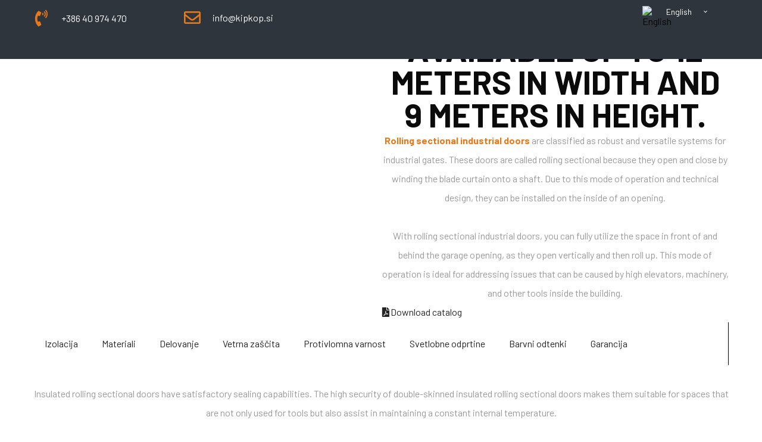

--- FILE ---
content_type: text/html; charset=utf-8
request_url: https://dvizna-vrata.si/en/for-industry/rolling-industrial-lifting-doors?1161
body_size: 34533
content:
<!DOCTYPE html>
<html prefix="og: http://ogp.me/ns#" xmlns="http://www.w3.org/1999/xhtml" lang="en-gb" dir="ltr">
<head>
<meta http-equiv="Content-Type" content="text/html;charset=UTF-8">
    <meta name="viewport" content="width=device-width, initial-scale=1.0">
    <meta charset="utf-8">
	<meta property="og:image:width" content="968">
	<meta property="og:image:height" content="648">
	<meta property="og:title" content="Kip Kop - Rolling industrial lifting doors">
	<meta property="og:type" content="article">
	<meta property="og:image:url" content="https://dvizna-vrata.si/images/bagallery/original/blockshutter-e-90-2-1.webp">
	<meta property="og:url" content="?1161">
	<meta name="generator" content="Powered by Website Builder Gridbox">
	<title>Kip Kop - Rolling industrial lifting doors</title>
<link href="/media/mod_menu/css/mod-menu.min.css?a45ede" rel="stylesheet">
	<link href="https://dvizna-vrata.si/templates/gridbox/library/icons/custom-icons/tik-tok/font.css" rel="stylesheet">
	<link href="https://dvizna-vrata.si/components/com_gridbox/assets/css/storage/style-78.css?2026-01-22-15-00-36" rel="stylesheet">
	<link href="/templates/gridbox/css/gridbox.css?2.20.0.2" rel="stylesheet">
	<link href="/templates/gridbox/css/storage/responsive.css?2026-01-05-11-24-14" rel="stylesheet">
	<link href="https://dvizna-vrata.si/templates/gridbox/css/storage/style-16.css?2026-01-05-11-24-14" rel="stylesheet">
	<link href="//fonts.googleapis.com/css?family=Abel:400,900,300%7CPoppins:500,600,700%7CMontserrat:700%7CJosefin+Sans:400%7CBarlow:600,400,700,500,100,900,300&amp;subset=latin,cyrillic,greek,latin-ext,greek-ext,vietnamese,cyrillic-ext&amp;display=swap" rel="stylesheet">
	<link href="/plugins/system/cookiespolicynotificationbar/assets/css/cpnb-style.min.css" rel="stylesheet" media="all">
	<link href="/plugins/system/cookiespolicynotificationbar/assets/css/balloon.min.css" rel="stylesheet" media="all">
	<style>

/* BEGIN: Cookies Policy Notification Bar - J! system plugin (Powered by: Web357.com) */
.cpnb-outer { border-color: rgba(32, 34, 38, 1); }
.cpnb-outer.cpnb-div-position-top { border-bottom-width: 1px; }
.cpnb-outer.cpnb-div-position-bottom { border-top-width: 1px; }
.cpnb-outer.cpnb-div-position-top-left, .cpnb-outer.cpnb-div-position-top-right, .cpnb-outer.cpnb-div-position-bottom-left, .cpnb-outer.cpnb-div-position-bottom-right { border-width: 1px; }
.cpnb-message { color: #f1f1f3; }
.cpnb-message a { color: #ffffff }
.cpnb-button, .cpnb-button-ok, .cpnb-m-enableAllButton { -webkit-border-radius: 4px; -moz-border-radius: 4px; border-radius: 4px; font-size: 12px; color: #ffffff; background-color: rgba(231, 121, 25, 1); }
.cpnb-button:hover, .cpnb-button:focus, .cpnb-button-ok:hover, .cpnb-button-ok:focus, .cpnb-m-enableAllButton:hover, .cpnb-m-enableAllButton:focus { color: #ffffff; background-color: rgba(156, 81, 6, 1); }
.cpnb-button-decline, .cpnb-button-delete, .cpnb-button-decline-modal, .cpnb-m-DeclineAllButton { color: #ffffff; background-color: rgba(231, 121, 25, 1); }
.cpnb-button-decline:hover, .cpnb-button-decline:focus, .cpnb-button-delete:hover, .cpnb-button-delete:focus, .cpnb-button-decline-modal:hover, .cpnb-button-decline-modal:focus, .cpnb-m-DeclineAllButton:hover, .cpnb-m-DeclineAllButton:focus { color: #ffffff; background-color: rgba(156, 81, 6, 1); }
.cpnb-button-cancel, .cpnb-button-reload, .cpnb-button-cancel-modal { color: #ffffff; background-color: rgba(231, 121, 25, 1); }
.cpnb-button-cancel:hover, .cpnb-button-cancel:focus, .cpnb-button-reload:hover, .cpnb-button-reload:focus, .cpnb-button-cancel-modal:hover, .cpnb-button-cancel-modal:focus { color: #ffffff; background-color: rgba(156, 81, 6, 1); }
.cpnb-button-settings, .cpnb-button-settings-modal { color: #ffffff; background-color: rgba(231, 121, 25, 1); }
.cpnb-button-settings:hover, .cpnb-button-settings:focus, .cpnb-button-settings-modal:hover, .cpnb-button-settings-modal:focus { color: #ffffff; background-color: rgba(156, 81, 6, 1); }
.cpnb-button-more-default, .cpnb-button-more-modal { color: #ffffff; background-color: rgba(231, 121, 25, 1); }
.cpnb-button-more-default:hover, .cpnb-button-more-modal:hover, .cpnb-button-more-default:focus, .cpnb-button-more-modal:focus { color: #ffffff; background-color: rgba(156, 81, 6, 1); }
.cpnb-m-SaveChangesButton { color: #ffffff; background-color: rgba(133, 199, 136, 1); }
.cpnb-m-SaveChangesButton:hover, .cpnb-m-SaveChangesButton:focus { color: #ffffff; background-color: rgba(96, 153, 100, 1); }
@media only screen and (max-width: 600px) {
.cpnb-left-menu-toggle::after, .cpnb-left-menu-toggle-button {
content: "Categories";
}
}
/* END: Cookies Policy Notification Bar - J! system plugin (Powered by: Web357.com) */
</style>
<script type="application/json" class="joomla-script-options new">{"system.paths":{"root":"","rootFull":"https:\/\/dvizna-vrata.si\/","base":"","baseFull":"https:\/\/dvizna-vrata.si\/"},"csrf.token":"b38ac85cdce84c0fde71b3bee19f61be"}</script>
	<script src="/media/system/js/core.min.js?a3d8f8"></script>
	<script src="/media/mod_menu/js/menu.min.js?5a565f" type="module"></script>
	<script src="https://maps.googleapis.com/maps/api/js?libraries=places&amp;key=AIzaSyD6-1_4WZIDhG5pDMPvdi1W5Yfj5HfJDPk"></script>
	<script src="/media/vendor/jquery/js/jquery.min.js"></script>
	<script src="/components/com_gridbox/libraries/bootstrap/bootstrap.js?2.20.0.2"></script>
	<script src="https://dvizna-vrata.si/index.php?option=com_gridbox&amp;task=editor.loadModule&amp;module=gridboxLanguage&amp;2.20.0.2"></script>
	<script src="/components/com_gridbox/assets/modules/ImportHelper.js?"></script>
	<script src="/templates/gridbox/js/gridbox.js?2.20.0.2"></script>
	<script src="/index.php?option=com_gridbox&amp;task=editor.getItems&amp;id=78&amp;theme=16&amp;edit_type=&amp;view=page&amp;menuitem=171&amp;2026-01-05-11-24-14"></script>
	<script src="https://dvizna-vrata.si/templates/gridbox/js/storage/code-editor-16.js?2026-01-05-11-24-14"></script>
	<script src="/plugins/system/cookiespolicynotificationbar/assets/js/cookies-policy-notification-bar.min.js"></script>
	<script>

// BEGIN: Cookies Policy Notification Bar - J! system plugin (Powered by: Web357.com)
var cpnb_config = {"w357_joomla_caching":1,"w357_position":"bottom","w357_show_close_x_icon":"1","w357_hide_after_time":"display_always","w357_duration":"60","w357_animate_duration":"1000","w357_limit":"0","w357_message":"We use cookies to improve your experience on our website. By browsing this website, you agree to our use of cookies.","w357_display_ok_btn":"1","w357_buttonText":"Ok, I\u0027ve understood!","w357_display_decline_btn":"1","w357_buttonDeclineText":"Decline","w357_display_cancel_btn":"0","w357_buttonCancelText":"Cancel","w357_display_settings_btn":"1","w357_buttonSettingsText":"Settings","w357_buttonMoreText":"More Info","w357_buttonMoreLink":"","w357_display_more_info_btn":"1","w357_fontColor":"#f1f1f3","w357_linkColor":"#ffffff","w357_fontSize":"12px","w357_backgroundColor":"rgba(0, 0, 0, 0.85)","w357_borderWidth":"1","w357_body_cover":"1","w357_overlay_state":"0","w357_overlay_color":"rgba(10, 10, 10, 0.3)","w357_height":"auto","w357_cookie_name":"cookiesDirective","w357_link_target":"_self","w357_popup_width":"800","w357_popup_height":"600","w357_customText":"\u003Ch4\u003EData Protection\u003C\/h4\u003E\r\n\u003Cp\u003E\u003Cspan style=\u0022font-size: 10pt;\u0022\u003EKip Kop undertakes to protect all personal data transmitted through the website in accordance with applicable laws. All transmitted personal data is treated strictly confidentially and only for the purpose for which it was provided to us.\u003Cbr \/\u003E\u003Cbr \/\u003EWe inform users of our website that the following non-personal data are automatically recorded when visiting our website: the name of the internet service provider and IP address through which you access the internet, date and time of visit, websites you access while on this website, and the internet address of the website from which you directly accessed our site. These data are collected for the purpose of improving website content, analyzing user needs, and administration.\u003Cbr \/\u003E\u003Cbr \/\u003EIn handling all directly and indirectly transmitted personal data, we are bound by the Personal Data Protection Act (ZVOP-1), which defines the rights, obligations, principles, and measures to prevent unconstitutional, illegal, and unjustified encroachments on the privacy and dignity of individuals in the processing of personal data.\u003C\/span\u003E\u003C\/p\u003E\r\n\u003Ch4\u003EResponsibility\u003C\/h4\u003E\r\n\u003Cp\u003E\u003Cspan style=\u0022font-size: 10pt;\u0022\u003EThe content of the Kip Kop website is provided and maintained with the utmost care. Regardless of this, Kip Kop does not guarantee the accuracy, timeliness, or completeness of all information on the websites. Kip Kop is not responsible for occasional website downtime, potential inaccuracies in information, nor for any damages arising from the use of incorrect, outdated, or incomplete information. Kip Kop, nor any legal or natural person involved in the creation of website content, is not liable for any damages resulting from access, use, or inability to use the information on these websites or for any errors and deficiencies in their content.\u003Cbr \/\u003EUsers of the websites are informed that all information on these websites may change without prior notice and that all copyright content is protected by the Copyright and Related Rights Act (ZASP).\u003C\/span\u003E\u003C\/p\u003E\r\n\u003Cp\u003E\u003Cspan style=\u0022font-size: 10pt;\u0022\u003ECookies are small files with information that are temporarily stored on your computer. You are not informed when cookies are stored on your computer. The main purpose of cookies is for web servers to recognize your computer and browser, customize the website, and ensure ease of use and speed. Cookies allow us to display the correct information you are looking for and interested in. By collecting and storing information about your website settings using cookies, we can provide a better website and marketing experiences. Cookies do not grant us access to your computer, and the data collected via cookies do not include personal data. \u003Cbr \/\u003EFor the needs of the Kip Kop website, we use the following cookies: \u003C\/span\u003E\u003C\/p\u003E\r\n\u003Cp\u003E\u003Cspan style=\u0022font-size: 10pt;\u0022\u003E \u003Cstrong\u003ESession Cookie\u003C\/strong\u003E\u003Cbr \/\u003ENecessary for the operation of the content editing and display system. This cookie ensures the correct reception of emails and content on the website. The cookie is deleted when the user leaves the website.\u003Cbr \/\u003E\u003Cbr \/\u003E\u003Cstrong\u003EUser Settings Storage Cookies\u003C\/strong\u003E\u003Cbr \/\u003EWe use cookies to remember user settings, such as a cookie containing information about accepting or rejecting cookies.\u003Cbr \/\u003E\u003Cbr \/\u003E\u003Cstrong\u003EGoogle Maps Cookies\u003C\/strong\u003E\u003Cbr \/\u003EWe use cookies to remember user settings on embedded maps.\u003Cbr \/\u003E\u003Cbr \/\u003E\u003Cstrong\u003EHow to Manage Cookies?\u003C\/strong\u003E\u003Cbr \/\u003EMost web browsers allow you to set your cookies preferences. You can reject or accept cookies using the function built into web browsers. If you reject cookies, you can still use our website, but certain subpages may not work.\u003Cbr \/\u003E\u003Cbr \/\u003EBelow are links to instructions on how to disable cookies in your web browser.\u003Cbr \/\u003E•    \u003Ca href=\u0022https:\/\/support.mozilla.org\/en-US\/kb\/cookies-information-websites-store-on-your-computer?redirectlocale=en-US\u0026redirectslug=Cookies\u0022 target=\u0022_blank\u0022 rel=\u0022noopener\u0022\u003EMozilla Firefox\u003C\/a\u003E\u003Cbr \/\u003E•    \u003Ca href=\u0022https:\/\/support.microsoft.com\/help\/17442\/windows-internet-explorer-delete-manage-cookies\u0022 target=\u0022_blank\u0022 rel=\u0022noopener\u0022\u003EInternet Explorer\u003C\/a\u003E\u003Cbr \/\u003E•    \u003Ca href=\u0022https:\/\/support.google.com\/chrome\/answer\/95647?hl=en\u0022 target=\u0022_blank\u0022 rel=\u0022noopener\u0022\u003EChrome\u003C\/a\u003E\u003Cbr \/\u003E•    \u003Ca href=\u0022http:\/\/support.apple.com\/kb\/PH5042\u0022 target=\u0022_blank\u0022 rel=\u0022noopener\u0022\u003ESafari\u003C\/a\u003E\u003C\/span\u003E\u003C\/p\u003E\r\n\u003Ch4\u003EGDPR\u003C\/h4\u003E\r\n\u003Cp\u003EBased on the new EU directive - GDPR (\u003Ca href=\u0022https:\/\/www.ip-rs.si\/fileadmin\/user_upload\/Data_protection_infographic_SL-LR.pdf\u0022 target=\u0022_blank\u0022 rel=\u0022noopener noreferrer\u0022\u003Elearn more about GDPR at this link\u003C\/a\u003E), we offer you the option to delete personal data obtained during registration at any time. \u003Cbr \/\u003EEven if you do not delete this personal data, the data is secure, used only for delivery to the desired address. \u003Cbr \/\u003EIn the event of any data breach or misuse, the user will be notified. There is also a GDPR menu on the website where you can submit a request to delete your personal data.\u003C\/p\u003E\r\n\u003Cp\u003EPrivacy Policy\u003Cbr \/\u003EWe guarantee that we will unconditionally protect all your data that you provide to us in any way and handle it in accordance with the Personal Data Protection Act (ZVOP-1, Official Gazette of the Republic of Slovenia, No. 94\/2007) or in accordance with the General Data Protection Regulation (GDPR).\u003Cbr \/\u003EWe will not under any circumstances use your data without your consent, disclose it in any way, or provide it to third parties or institutions, except in cases specified by law for the purposes of national security, defense, public safety, prevention, disclosure, detection, and prosecution of criminal offenses or violations of ethical standards, etc.\u003Cbr \/\u003EWe guarantee that we will not abuse or otherwise violate your privacy. Your data will never be used for purposes that are not in accordance with the law or that could harm you in any way.\u003Cbr \/\u003EThe data provided will be used exclusively for the purpose of sending requested information and informing about content and events related to the operation of \u003Cspan style=\u0022font-size: 10pt;\u0022\u003EKip Kop\u003C\/span\u003E (newsletters) for direct marketing purposes.\u003Cbr \/\u003EThe purpose of informing also includes segmentation and profiling for the purpose of direct marketing and providing customized content and better user experiences.\u003Cbr \/\u003EYou can revoke your consent at any time in writing and unsubscribe from notifications by sending a written notice to \u003Ca href=\u0022mailto:info@kipkop.si\u0022\u003Einfo@kipkop.si\u003C\/a\u003E.\u003Cbr \/\u003EWe will store and use your personal data until you revoke your consent in writing (e.g., unsubscribing from newsletters).\u003C\/p\u003E","w357_more_info_btn_type":"custom_text","w357_blockCookies":"1","w357_autoAcceptAfterScrolling":"0","w357_numOfScrolledPixelsBeforeAutoAccept":"300","w357_reloadPageAfterAccept":"0","w357_enableConfirmationAlerts":"0","w357_enableConfirmationAlertsForAcceptBtn":0,"w357_enableConfirmationAlertsForDeclineBtn":0,"w357_enableConfirmationAlertsForDeleteBtn":0,"w357_confirm_allow_msg":"Performing this action will enable all cookies set by this website. Are you sure that you want to enable all cookies on this website?","w357_confirm_delete_msg":"Performing this action will remove all cookies set by this website. Are you sure that you want to disable and delete all cookies from your browser?","w357_show_in_iframes":"0","w357_shortcode_is_enabled_on_this_page":0,"w357_base_url":"https:\/\/dvizna-vrata.si\/","w357_base_ajax_url":"https:\/\/dvizna-vrata.si\/","w357_current_url":"https:\/\/dvizna-vrata.si\/en\/for-industry\/rolling-industrial-lifting-doors","w357_always_display":"0","w357_show_notification_bar":true,"w357_expiration_cookieSettings":"365","w357_expiration_cookieAccept":"365","w357_expiration_cookieDecline":"180","w357_expiration_cookieCancel":"3","w357_accept_button_class_notification_bar":"cpnb-accept-btn","w357_decline_button_class_notification_bar":"cpnb-decline-btn","w357_cancel_button_class_notification_bar":"cpnb-cancel-btn","w357_settings_button_class_notification_bar":"cpnb-settings-btn","w357_moreinfo_button_class_notification_bar":"cpnb-moreinfo-btn","w357_accept_button_class_notification_bar_modal_window":"cpnb-accept-btn-m","w357_decline_button_class_notification_bar_modal_window":"cpnb-decline-btn-m","w357_save_button_class_notification_bar_modal_window":"cpnb-save-btn-m","w357_buttons_ordering":"[\u0022ok\u0022,\u0022decline\u0022,\u0022cancel\u0022,\u0022settings\u0022,\u0022moreinfo\u0022]"};
// END: Cookies Policy Notification Bar - J! system plugin (Powered by: Web357.com)
</script>
	<script>

// BEGIN: Cookies Policy Notification Bar - J! system plugin (Powered by: Web357.com)
var cpnb_cookiesCategories = {"cookie_categories_group0":{"cookie_category_id":"required-cookies","cookie_category_name":"Required Cookies","cookie_category_description":"The Required or Functional cookies relate to the functionality of our websites and allow us to improve the service we offer to you through our websites, for example by allowing you to carry information across pages of our website to avoid you having to re-enter information, or by recognizing your preferences when you return to our website.","cookie_category_checked_by_default":"2","cookie_category_status":"1"},"cookie_categories_group1":{"cookie_category_id":"analytical-cookies","cookie_category_name":"Analytical Cookies","cookie_category_description":"Analytical cookies allow us to recognize and to count the number of visitors to our website, to see how visitors move around the website when they are using it and to record which content viewers view and are interested in. This helps us to determine how frequently particular pages and advertisements are visited and to determine the most popular areas of our website. This helps us to improve the service which we offer to you by helping us make sure our users are finding the information they are looking for, by providing anonymized demographic data to third parties in order to target advertising more appropriately to you, and by tracking the success of advertising campaigns on our website.","cookie_category_checked_by_default":"1","cookie_category_status":"1"},"cookie_categories_group2":{"cookie_category_id":"social-media-cookies","cookie_category_name":"Social Media","cookie_category_description":"These cookies allow you to share Website content with social media platforms (e.g., Facebook, Twitter, Instagram). We have no control over these cookies as they are set by the social media platforms themselves.","cookie_category_checked_by_default":"1","cookie_category_status":"1"},"cookie_categories_group3":{"cookie_category_id":"targeted-advertising-cookies","cookie_category_name":"Targeted Advertising Cookies","cookie_category_description":"Advertising and targeting cookies are used to deliver advertisements more relevant to you, but can also limit the number of times you see an advertisement and be used to chart the effectiveness of an ad campaign by tracking users’ clicks. They can also provide security in transactions. They are usually placed by third-party advertising networks with a website operator’s permission but can be placed by the operator themselves. They can remember that you have visited a website, and this information can be shared with other organizations, including other advertisers. They cannot determine who you are though, as the data collected is never linked to your profile. ","cookie_category_checked_by_default":"1","cookie_category_status":"1"}};
// END: Cookies Policy Notification Bar - J! system plugin (Powered by: Web357.com)
</script>
	<script>

// BEGIN: Cookies Policy Notification Bar - J! system plugin (Powered by: Web357.com)
var cpnb_manager = {"w357_m_modalState":"1","w357_m_floatButtonState":"1","w357_m_floatButtonPosition":"bottom_left","w357_m_HashLink":"cookies","w357_m_modal_menuItemSelectedBgColor":"rgba(231, 121, 25, 1)","w357_m_saveChangesButtonColorAfterChange":"rgba(156, 81, 6, 1)","w357_m_floatButtonIconSrc":"https:\/\/dvizna-vrata.si\/media\/plg_system_cookiespolicynotificationbar\/icons\/cpnb-cookies-manager-icon-1-64x64.png","w357_m_FloatButtonIconType":"image","w357_m_FloatButtonIconFontAwesomeName":"fas fa-cookie-bite","w357_m_FloatButtonIconFontAwesomeSize":"fa-lg","w357_m_FloatButtonIconFontAwesomeColor":"rgba(61, 47, 44, 0.84)","w357_m_FloatButtonIconUikitName":"cog","w357_m_FloatButtonIconUikitSize":"1","w357_m_FloatButtonIconUikitColor":"rgba(61, 47, 44, 0.84)","w357_m_floatButtonText":"Cookies Manager","w357_m_modalHeadingText":"Advanced Cookie Settings","w357_m_checkboxText":"Omogočeno","w357_m_lockedText":"(Locked)","w357_m_EnableAllButtonText":"Allow All Cookies","w357_m_DeclineAllButtonText":"Decline All Cookies","w357_m_SaveChangesButtonText":"Save Settings","w357_m_confirmationAlertRequiredCookies":"These cookies are strictly necessary for this website. You can\u0027t disable this category of cookies. Thank you for understanding!"};
// END: Cookies Policy Notification Bar - J! system plugin (Powered by: Web357.com)
</script>

	<link rel="icon" type="image/png" sizes="32x32" href="https://dvizna-vrata.si/templates/gridbox/favicon.png">
	<link rel="apple-touch-icon" sizes="180x180" href="https://dvizna-vrata.si/templates/gridbox/favicon.png">
	<link rel="manifest" href="https://dvizna-vrata.si/templates/gridbox/manifest.webmanifest">
    <style type="text/css">/* Default Layout */.ba-item-language-switcher .ba-default-layout .ba-language-switcher-list { display: flex; flex-wrap: wrap;}.ba-item-language-switcher .ba-default-layout .ba-language-switcher-list img { margin: 10px;}.ba-item-language-switcher .ba-dropdown-layout .ba-language-switcher-active .ba-language-switcher-item,.ba-item-language-switcher .ba-language-switcher-list .ba-language-switcher-item { position: relative; }.ba-item-language-switcher .ba-lightbox-layout .ba-language-switcher-active .ba-language-switcher-item,.ba-item-language-switcher .ba-dropdown-layout .ba-language-switcher-active .ba-language-switcher-item { align-items: center; display: inline-flex;}.ba-item-language-switcher .ba-language-switcher-item,.ba-item-language-switcher .ba-language-switcher-item * { cursor: pointer !important;}.ba-item-language-switcher .ba-lightbox-layout .ba-language-switcher-list .ba-language-switcher-item,.ba-item-language-switcher .ba-lightbox-layout .ba-language-switcher-active .ba-language-switcher-item,.ba-item-language-switcher .ba-default-layout .ba-language-switcher-list .ba-language-switcher-item img,.ba-item-language-switcher .ba-dropdown-layout .ba-language-switcher-list .ba-language-switcher-item,.ba-item-language-switcher .ba-dropdown-layout .ba-language-switcher-active .ba-language-switcher-item { transition: .3s;}.ba-item-language-switcher .ba-lightbox-layout .ba-language-switcher-list .ba-language-switcher-item:hover,.ba-item-language-switcher .ba-lightbox-layout .ba-language-switcher-active .ba-language-switcher-item:hover,.ba-item-language-switcher .ba-default-layout .ba-language-switcher-list .ba-language-switcher-item:hover img,.ba-item-language-switcher .ba-dropdown-layout .ba-language-switcher-list .ba-language-switcher-item:hover,.ba-item-language-switcher .ba-dropdown-layout .ba-language-switcher-active .ba-language-switcher-item:hover { opacity: .75 !important;}.ba-item-language-switcher .ba-language-switcher-list a { bottom: 0; left: 0; position: absolute; right: 0; top: 0; z-index: 1;}.ba-item-language-switcher .ba-dropdown-layout .ba-language-switcher-list:before { border: 5px solid transparent; border-bottom: 5px solid var(--background-color); content: ""; height: 0; left: 50% !important; margin-left: -5px; position: absolute; top: -9px;}/* Dropdown Layout */.ba-item-language-switcher .ba-lightbox-layout .ba-language-switcher-active .ba-language-switcher-item > i,.ba-item-language-switcher .ba-lightbox-layout:not(.visible-language-switcher-list) .ba-language-switcher-backdrop,.ba-item-language-switcher .ba-lightbox-layout:not(.visible-language-switcher-list) .ba-language-switcher-list,.ba-item-language-switcher .ba-default-layout .ba-language-switcher-active,.ba-item-language-switcher .ba-default-layout .ba-language-switcher-list .ba-language-switcher-item > span,.ba-item-language-switcher .ba-language-switcher-wrapper:not(.ba-lightbox-layout) .ba-language-switcher-list > i,.ba-item-language-switcher .ba-language-switcher-wrapper:not(.ba-lightbox-layout) .ba-language-switcher-wrapper .ba-language-switcher-backdrop,.ba-item-language-switcher .ba-dropdown-layout:not(.visible-language-switcher-list) .ba-language-switcher-list { display: none;}.ba-item-language-switcher .ba-lightbox-layout .ba-language-switcher-list,.ba-item-language-switcher .ba-dropdown-layout .ba-language-switcher-list { border-bottom: calc(var(--border-width) * var(--border-bottom)) var(--border-style) var(--border-color); border-left: calc(var(--border-width) * var(--border-left)) var(--border-style) var(--border-color); border-radius: var(--border-radius); border-right: calc(var(--border-width) * var(--border-right)) var(--border-style) var(--border-color); border-top: calc(var(--border-width) * var(--border-top)) var(--border-style) var(--border-color); box-shadow: var(--shadow-horizontal) var(--shadow-vertical) var(--shadow-blur) var(--shadow-spread) var(--shadow-color);}.ba-item-language-switcher .ba-dropdown-layout .ba-language-switcher-list { box-sizing: border-box; left: var(--switcher-left); margin-left: -8.625rem; margin-top: 10px; position: absolute; width: 17.1875rem;}.ba-item-language-switcher .ba-lightbox-layout .ba-language-switcher-active img,.ba-item-language-switcher .ba-lightbox-layout .ba-language-switcher-list img,.ba-item-language-switcher .ba-dropdown-layout .ba-language-switcher-active img,.ba-item-language-switcher .ba-dropdown-layout .ba-language-switcher-list img { margin-right: 20px; flex-shrink: 0;}.ba-item-language-switcher .ba-dropdown-layout .ba-language-switcher-active .ba-language-switcher-item > i { font-size: .75rem; margin-left: 20px;}@keyframes language-switcher { from {transform: scale(.8); opacity: 0;} to {transform: scale(1); opacity: 1;}}.ba-item-language-switcher .ba-dropdown-layout.visible-language-switcher-list .ba-language-switcher-list { animation: language-switcher .3s cubic-bezier(0.4,0,0.2,1) both; backface-visibility: hidden; will-change: transform;}@keyframes hidden-dropdown-language-switcher { from {transform: scale(1); opacity: 1;} to {transform: scale(.8); opacity: 0;}}.ba-item-language-switcher .ba-dropdown-layout.visible-language-switcher-list.language-switcher-out .ba-language-switcher-list { animation: hidden-dropdown-language-switcher .3s cubic-bezier(0.4,0,0.2,1) both; backface-visibility: hidden; will-change: transform;}/* Lightbox Layout */.ba-lightbox-layout .ba-language-switcher-list { box-sizing: border-box; height: 420px; left: calc(50vw - 200px); overflow: auto; position: fixed; top: calc(50vh - 210px); width: 400px; z-index: 9999;}.ba-item-language-switcher .ba-lightbox-layout .ba-language-switcher-list .ba-language-switcher-item { align-items: center; display: inline-flex; width: 100%;}.ba-item-language-switcher .ba-lightbox-layout .ba-language-switcher-list .ba-language-switcher-item span { overflow: hidden; text-overflow: ellipsis; white-space: nowrap;}.ba-item-language-switcher .ba-lightbox-layout .ba-language-switcher-backdrop { background: var(--overlay); bottom: 0; left: 0; position: fixed; right: 0; top: 0; z-index: 998;}.ba-lightbox-layout .ba-language-switcher-list > i { cursor: pointer !important; font-size: 2.25rem; line-height: 1.3125rem; position: absolute; right: 25px; top: 25px; transition: opacity .3s;}.ba-lightbox-layout .ba-language-switcher-list > i:hover { opacity: .5;}.ba-wrapper.language-switcher-visible { z-index: 15;}.ba-wrapper.language-switcher-visible .ba-edit-item { display: none !important;}@keyframes visible-language-switcher { from {opacity: 0;} to {opacity: 1;}}.ba-item-language-switcher .ba-lightbox-layout.visible-language-switcher-list .ba-language-switcher-backdrop,.ba-item-language-switcher .ba-lightbox-layout.visible-language-switcher-list .ba-language-switcher-list { animation: visible-language-switcher .3s ease-in-out both; will-change: opacity;}@keyframes hidden-language-switcher { from {opacity: 1;} to {opacity: 0;}}.ba-item-language-switcher .ba-lightbox-layout.visible-language-switcher-list.language-switcher-out .ba-language-switcher-backdrop,.ba-item-language-switcher .ba-lightbox-layout.visible-language-switcher-list.language-switcher-out .ba-language-switcher-list { animation: hidden-language-switcher .3s ease-in-out both;} .ba-grid-column-wrapper.language-switcher-hovered,.ba-row.language-switcher-hovered,.visible-language-switcher-lightbox { z-index: 20;}.ba-item-language-switcher { z-index: 10;}/*/* Plugin Logo*/.ba-item-logo a { text-align: inherit;}.ba-logo-wrapper,.ba-logo-wrapper > a { line-height: 0; display: block;}/*/* Plugin Overlay Section*/.ba-item-overlay-section .ba-image-wrapper + .ba-button-wrapper { display: none;}.ba-item-overlay-section .ba-image-wrapper { cursor: pointer;}.ba-overlay-section-backdrop { padding: 0 !important;}.ba-overlay-section .animated { animation-fill-mode: both;}.ba-overlay-section-backdrop.lightbox.visible-section { left: 0;}.ba-overlay-section-backdrop .ba-overlay-section:not(.ba-container) > .ba-section { width: calc(100vw - 17px) !important;}.ba-overlay-section-backdrop .ba-section { flex-direction: column;}/* Overlay Section Button */.ba-overlay-section-backdrop.visible-section .ba-overlay-section { transform: none !important;}.ba-overlay-section-backdrop .ba-overlay-section { transition: transform .3s ease-in-out;}/* Overlay Section Lightbox */.ba-overlay-section-backdrop.lightbox .ba-overlay-section { align-items: center; display: flex; justify-content: center;}.ba-overlay-section-backdrop:not(.horizontal-bottom):not(.horizontal-top) .ba-section { height: auto !important; margin-left: auto; margin-right: auto;}.ba-overlay-section-backdrop.lightbox .ba-section { margin: 50px 0;}/* Overlay Section Vertical Right */.ba-overlay-section-backdrop.vertical-left > .ba-overlay-section >.ba-section,.ba-overlay-section-backdrop.vertical-right > .ba-overlay-section > .ba-section { min-height: 100vh !important;}.ba-overlay-section-backdrop.vertical-right { justify-content: flex-end;}.ba-overlay-section-backdrop.vertical-right > .ba-overlay-section { transform: translateX(100%);}/* Overlay Section Vertical Left */.ba-overlay-section-backdrop.vertical-left { justify-content: flex-start;}.ba-overlay-section-backdrop.vertical-left > .ba-overlay-section { transform: translateX(-100%);}/* Overlay Section Horizontal Top */.ba-overlay-section-backdrop.horizontal-bottom > .ba-overlay-section,.ba-overlay-section-backdrop.horizontal-top > .ba-overlay-section { margin: 0;}.ba-overlay-section-backdrop.horizontal-top > .ba-overlay-section { transform: translateY(-100%);}.ba-overlay-section-backdrop.horizontal-top { align-items: flex-start;}.ba-overlay-section-backdrop.horizontal-top .ba-container,.ba-overlay-section-backdrop.horizontal-bottom .ba-container { max-width: none;}.ba-overlay-section-backdrop.horizontal-top > .ba-overlay-section,.ba-overlay-section-backdrop.horizontal-top > .ba-overlay-section > .ba-section,.ba-overlay-section-backdrop.horizontal-bottom > .ba-overlay-section,.ba-overlay-section-backdrop.horizontal-bottom > .ba-overlay-section > .ba-section { width: 100% !important;}/* Overlay Section Horizontal Bottom */.ba-overlay-section-backdrop.horizontal-bottom { align-items: flex-end; justify-content: start;}.ba-overlay-section-backdrop.horizontal-bottom > .ba-overlay-section { transform: translateY(100%);}@media (-ms-high-contrast: active), (-ms-high-contrast: none){ .ba-overlay-section-backdrop.horizontal-bottom > .ba-overlay-section { margin-right: calc(0px - (100vw - 100%)); overflow-y: scroll; width: calc(100vw + (100vw - 100%))!important; }}@-moz-document url-prefix() { .ba-overlay-section-backdrop.horizontal-bottom > .ba-overlay-section { margin-right: calc(0px - (100vw - 100%)); overflow-y: scroll; width: calc(100vw + (100vw - 100%))!important; }}.ba-store-wishlist-backdrop,.ba-store-cart-backdrop,.ba-overlay-section-backdrop,.ba-lightbox-backdrop.lightbox-center { align-items: center; bottom: 0; box-sizing: border-box; display: flex; justify-content: center; left: 0; min-height: 100vh; opacity: 0; overflow: hidden; overflow-x: hidden; position: fixed; padding: 25px; right: 0; top: 0; transition: none; visibility: hidden; z-index: 99999999;}.ba-lightbox-backdrop.lightbox-center { padding: 50px 0; overflow-y: auto; right: -17px; }.ba-store-wishlist-backdrop,.ba-store-cart-backdrop { padding: 0;}.ba-store-wishlist-backdrop-out,.ba-store-cart-backdrop-out,.ba-overlay-section-backdrop.overlay-section-backdrop-out,.ba-lightbox-backdrop.lightbox-center.overlay-section-backdrop-out { transition: opacity .3s ease-in-out, visibility .1s .3s, left .1s .3s;}.ba-overlay-section-backdrop.lightbox:not(.visible-section).overlay-section-backdrop-out { left: 0!important; right: 0!important; transition: opacity .3s ease-in-out, visibility .1s .3s !important;}.ba-store-wishlist-backdrop,.ba-store-cart-backdrop,.ba-overlay-section-backdrop { align-items: baseline;}.ba-store-wishlist-opened .ba-store-wishlist-backdrop,.ba-store-cart-opened .ba-store-cart-backdrop,.lightbox-open .ba-lightbox-backdrop,.lightbox-open .ba-overlay-section-backdrop.visible-section { font-size: initial; letter-spacing: initial; line-height: initial; overflow: scroll; overflow-x: hidden;}.lightbox-open .ba-section:has(.row-with-intro-items) > .ba-overlay { z-index: 0;}.ba-not-default-header.ba-store-cart-opened .header,.ba-not-default-header.ba-store-wishlist-opened .header,.ba-store-wishlist-opened,.ba-store-cart-opened { width: calc(100% - var(--body-scroll-width));}.ba-wrapper.ba-lightbox.ba-container.sortabale-parent-node:before { bottom: 0; content: ""; cursor: move; left: 0; overflow: auto; position: absolute; right: 0; top: 0; z-index: 30;}.ba-store-wishlist-backdrop.ba-visible-store-wishlist,.ba-store-cart-backdrop.ba-visible-store-cart,.ba-overlay-section-backdrop.visible-section,.ba-lightbox-backdrop.visible-lightbox { font-size: initial; letter-spacing: initial; line-height: initial; opacity: 1; transition: opacity .3s ease-in-out; visibility: visible;}.ba-store-wishlist-backdrop.ba-visible-store-wishlist .ba-wishlist-checkout-row[data-exists="0"] { cursor: not-allowed;}.ba-store-wishlist-backdrop.ba-visible-store-wishlist .ba-wishlist-checkout-row[data-exists="0"] .ba-wishlist-add-all-btn { opacity: .25; pointer-events: none;}.ba-overlay-section-backdrop.lightbox:not(.visible-section) { left: 100% !important; pointer-events: none!important; right: auto!important;}.ba-overlay-section-backdrop .ba-overlay-section,.ba-lightbox-backdrop .ba-lightbox { margin: auto 0;}.ba-store-wishlist-close-wrapper,.ba-store-cart-close-wrapper,.close-overlay-section,.close-lightbox { height: 0; left: 15px; position: absolute; right: 10px; top: 0; z-index: 100;}.ba-store-wishlist-close-wrapper i,.ba-store-cart-close-wrapper i,.close-overlay-section i,.close-lightbox i { color: inherit; cursor: pointer; font-size: 2.25rem; margin-top: 10px;}.ba-store-wishlist-close-wrapper i,.ba-store-cart-close-wrapper i { color: var(--title);}.close-overlay-section i:hover,.close-lightbox i:hover,.ba-close-checkout-modal:hover,.ba-store-wishlist-close-wrapper i:hover,.ba-store-cart-close-wrapper i:hover,.ba-cart-product-quantity-cell i:hover { opacity: .5;}.ba-store-wishlist-backdrop > .ba-store-wishlist-close,.ba-modal-sm + .modal-backdrop,.ba-store-cart-backdrop > .ba-store-cart-close,.ba-overlay-section-backdrop > .ba-overlay-section-close,.ba-lightbox-backdrop > .ba-lightbox-close { bottom: 0; left: 0; position: fixed; right: 0; top: 0;}.ba-modal-sm + .modal-backdrop { background-color: var(--overlay); opacity: .05 !important; z-index: 999999 !important;}.ba-lightbox-backdrop:not(.visible-lightbox) .ba-lightbox,.ba-lightbox-backdrop:not(.visible-lightbox) .ba-cookies,.ba-overlay-section-backdrop.lightbox { left: 100% ;}.ba-item.ba-item-scroll-to-top { bottom: 65px; position: fixed; visibility: hidden; z-index: 999999;}.ba-item.ba-item-scroll-to-top.visible-scroll-to-top { visibility: visible;}.ba-scroll-to-top { opacity: 0; margin-bottom: -50px; transition: opacity .3s linear, visibility .3s linear, margin-bottom .3s linear;}.visible-scroll-to-top .ba-scroll-to-top { opacity: 1 !important; margin-bottom: 0;}.ba-item-scroll-to-top .ba-scroll-to-top > i { cursor: pointer; line-height: 1em; text-align: center;}/* Scroll To Top Position Right */.scroll-btn-right { right: 25px;}.ba-store-wishlist-opened .scroll-btn-right { right: calc(25px + var(--body-scroll-width));}.lightbox-open .scroll-btn-right { right: 40px;}.scroll-btn-right .ba-edit-item.full-menu { transform: translate(-75%, -50%);}/* Scroll To Top Position Left */.scroll-btn-left { left: 25px;}.scroll-btn-left .ba-edit-item.full-menu { transform: translate(-25%, -50%);}/*/* Blog Plugin Search*/.ba-item-store-search,.ba-item-search { --shadow-horizontal: 0; --shadow-vertical: 0; --shadow-blur: 0; --shadow-spread: 0px; --shadow-color: rgba(0, 0, 0, 0);}.ba-item-store-search .ba-search-wrapper,.ba-item-search .ba-search-wrapper { align-items: center; box-sizing: border-box; box-shadow: var(--shadow-horizontal) var(--shadow-vertical) var(--shadow-blur) var(--shadow-spread) var(--shadow-color); display: inline-flex; width: 100%;}.ba-item-store-search .ba-search-wrapper:not(.after),.ba-item-search .ba-search-wrapper:not(.after) { flex-direction: row-reverse;}.ba-item-store-search .ba-search-wrapper input,.ba-item-search .ba-search-wrapper input { background: transparent !important; border: none !important; height: auto; margin: 0; outline: none !important; padding: 0; width: 100%;}.ba-item-store-search .ba-search-wrapper i,.ba-item-search .ba-search-wrapper i { pointer-events: none; margin: 0 10px;}.search-started .ba-item-search-result { opacity: 0;}.ba-search-wrapper input::placeholder { opacity: .5;}.ba-item-store-search-result .ba-blog-posts-wrapper p,.ba-item-search-result .ba-blog-posts-wrapper p { margin: 0 10px; }/* /* Live Search */.ba-live-search-results { background-color: #fff; border-radius: 6px; border: none; box-shadow: 0 25px 40px rgba(0,0,0,.15); box-sizing: border-box; display: none; left: var(--input-left); margin-left: 0; min-width: 700px; opacity: 0; overflow: hidden; padding: 0; position: absolute; top: var(--input-bottom); width: var(--input-width); z-index: 999999999 !important;}.ba-live-search-results .ba-live-search-body { box-sizing: border-box; display: flex; flex-direction: column; height: calc(var(--live-search-height) - 100px); justify-content: flex-start; max-height: 550px; min-height: 80px; overflow-y: auto; padding: 25px; scrollbar-color: #464646 transparent; scrollbar-width: thin;}.ba-live-search-show-all-btn { align-items: center; background: var(--primary) !important; color: #fff !important; cursor: pointer; display: flex; font-size: .875rem; font-weight: bold; justify-content: center; padding: 15px; transition: .3s;}@keyframes loading-spin { from { transform: rotate(0); } to { transform: rotate(360deg); }}.live-search-loading-data i { animation: loading-spin 1s linear infinite;}.live-search-loading-data i:before { content: '\f1b9'; font-family: 'balbooa-family';}.live-search-data-loaded i { pointer-events: all !important; cursor: pointer;}.live-search-data-loaded i:before { content: '\e04a'; font-family: 'balbooa-family';}.ba-live-search-product-title-cell { flex-grow: 1;}.ba-live-search-product-title-cell { padding-left: 15px;}.ba-live-search-product-row:first-child { padding-top: 0;}.ba-live-search-product-row:last-child { padding-bottom: 0;}.ba-live-search-product-price-cell { white-space: nowrap;}.ba-live-search-product-price-cell { white-space: nowrap;}.ba-live-search-product-row:first-child { padding-top: 0;}.ba-live-search-product-row:last-child { padding-bottom: 0;}.ba-live-search-body{ min-height: 255px;}.ba-live-search-product-price-cell { width: 80px;}@keyframes visible-live-search { from {transform: translateY(20px); opacity: 0;} to {transform: translateY(0);opacity: 1;}}.ba-live-search-results.visible-live-search-results { animation: visible-live-search .3s cubic-bezier(0.4,0,0.2,1) both;}@keyframes live-search-out { from {transform: translateY(0);opacity: 1;} to {transform: translateY(20px); opacity: 0;}}.ba-live-search-results.ba-live-search-out { animation: live-search-out .3s cubic-bezier(0.4,0,0.2,1) both;}.ba-live-search-results.ba-live-search-out,.ba-live-search-results.visible-live-search-results { animation: modal-sm-in .3s cubic-bezier(0.4,0,0.2,1) both; backface-visibility: hidden; display: block; line-height: initial;}.ba-wishlist-attachment,.ba-checkout-order-product-content-inner-cell + .ba-checkout-order-product-extra-options,.ba-live-search-product-content-inner-cell + .ba-live-search-product-content-inner-cell,.ba-wishlist-product-content-inner-cell + .ba-wishlist-product-extra-options,.ba-cart-product-content-inner-cell + .ba-cart-product-extra-options { margin-top: 20px;}.ba-wishlist-product-extra-options + .ba-wishlist-attachment{ margin-top: 0;}.ba-live-search-product-price-cell,.ba-store-cart-backdrop .ba-cart-product-price-cell { display: flex; flex-direction: column;}.ba-wishlist-product-price-cell { line-height: 3rem;}.ba-checkout-order-product-row,.ba-live-search-product-row,.ba-wishlist-product-row,.ba-cart-product-row { padding: 15px 0 ;}.ba-checkout-order-product-row:not(:last-child),.ba-live-search-product-row:not(:last-child),.ba-wishlist-product-row:not(:last-child),.ba-cart-product-row:not(:last-child) { border-bottom: 1px solid var(--border);}.ba-checkout-order-product-extra-option,.ba-checkout-order-product-row.row-fluid,.ba-checkout-order-product-content-inner-cell,.ba-live-search-product-content-inner-cell,.ba-live-search-product-row,.ba-wishlist-product-extra-option,.ba-wishlist-product-content-inner-cell,.ba-wishlist-product-row,.ba-cart-product-extra-option,.ba-cart-product-content-inner-cell,.ba-cart-product-row { align-items: flex-start; display: flex; }.ba-live-search-product-row[data-extra-count="0"],.ba-wishlist-product-row[data-extra-count="0"],.ba-cart-product-row[data-extra-count="0"] { align-items: center; }.ba-checkout-order-product-content-inner-cell,.ba-live-search-product-row,.ba-live-search-product-content-inner-cell,.ba-wishlist-product-content-inner-cell,.ba-cart-product-content-inner-cell { align-items: center;}.ba-checkout-order-product-content-cell,.ba-live-search-product-content-cell,.ba-wishlist-product-content-cell,.ba-cart-product-content-cell { align-items: center; display: flex; flex-wrap: wrap;}.ba-wishlist-attachment,.ba-checkout-order-product-extra-options-title,.ba-checkout-order-product-extra-options,.ba-checkout-order-product-extra-options-content,.ba-checkout-order-product-extra-option,.ba-checkout-order-product-extra-option-value,.ba-checkout-order-product-extra-options-title,.ba-checkout-order-product-content-inner-cell,.ba-live-search-product-content-inner-cell,.ba-wishlist-product-extra-options,.ba-wishlist-product-content-inner-cell,.ba-wishlist-product-extra-options-content,.ba-wishlist-product-extra-option,.ba-wishlist-product-extra-option-value,.ba-wishlist-product-extra-options-title,.ba-cart-product-extra-options,.ba-cart-product-content-inner-cell,.ba-cart-product-extra-options-content,.ba-cart-product-extra-option,.ba-cart-product-extra-option-value,.ba-cart-product-extra-options-title { width: 100%;}.ba-checkout-order-product-content-cell,.ba-live-search-product-content-cell,.ba-wishlist-product-content-cell,.ba-wishlist-product-extra-option-value,.ba-cart-product-extra-option-value,.ba-cart-product-content-cell { flex-grow: 1;}.ba-live-search-body,.ba-wishlist-products-list,.ba-cart-products-list { overflow: auto; padding: 0 50px; text-align: left;}.ba-live-search-results .ba-live-search-product-image-cell img,.ba-wishlist-product-image-cell img,.ba-checkout-order-product-image-cell img,.ba-cart-product-image-cell img { max-width: 75px; max-height: 75px;}.ba-live-search-results .ba-live-search-product-image-cell,.ba-wishlist-product-image-cell,.ba-cart-product-image-cell { position: relative;}.ba-live-search-results .ba-live-search-product-image-cell a,.ba-wishlist-product-image-cell a,.ba-cart-product-image-cell a { bottom: 0; left: 0; position: absolute; right: 0; top: 0;}.ba-empty-live-search,.ba-empty-cart-products-message,.ba-cart-product-row input[type="text"],.ba-cart-product-quantity-cell i,.ba-wishlist-price-wrapper,.ba-cart-price-wrapper { font-size: 1.125rem;}.ba-empty-live-search { align-items: center; display: flex; flex-grow: 1; font-size: .875rem; justify-content: center; text-align: center;}.ba-empty-live-search,.ba-empty-cart-products-message,.ba-cart-checkout-row.ba-cart-checkout-discount,.ba-wishlist-headline,.ba-cart-headline { line-height: 1.875rem;}.ba-checkout-order-form-section.ba-checkout-order-form-total-wrapper .ba-checkout-order-form-row-title > span,.ba-live-search-product-price-cell,.ba-live-search-price-wrapper,.ba-wishlist-sale-price-wrapper,.ba-cart-price-wrapper,.ba-cart-sale-price-wrapper,.ba-cart-product-title,.ba-wishlist-product-info,.ba-cart-product-info { line-height: normal;}.ba-live-search-sale-price-wrapper,.ba-cart-sale-price-wrapper,.ba-wishlist-sale-price-wrapper { text-decoration: line-through;}.ba-checkout-order-product-extra-options,.ba-wishlist-product-extra-options,.ba-cart-product-extra-options,.ba-live-search-product-title,.ba-checkout-order-product-title,.ba-wishlist-product-title,.ba-cart-product-title { display: flex;}.ba-checkout-order-product-info > span,.ba-live-search-price-currency,.ba-checkout-order-price-currency,.ba-cart-subtotal .store-currency-symbol,.ba-wishlist-price-currency,.ba-cart-price-currency,.ba-wishlist-product-info > span,.ba-cart-product-info > span { margin-right: 5px;}.ba-checkout-order-product-extra-options-title,.ba-checkout-order-product-extra-option-title,.ba-wishlist-product-extra-options-title,.ba-wishlist-product-extra-option-title,.ba-cart-product-extra-options-title,.ba-checkout-order-product-extra-option-title,.ba-wishlist-product-extra-option-title,.ba-cart-product-extra-option-title,.ba-empty-live-search,.ba-live-search-price-wrapper,.ba-live-search-product-title a,.ba-empty-cart-products-message,.ba-wishlist-checkout-title,.ba-cart-checkout-title,.ba-cart-product-title,.ba-wishlist-product-title a,.ba-cart-product-title a,.ba-wishlist-price-wrapper,.ba-cart-price-wrapper { color: var(--title); font-weight: bold;}.ba-live-search-product-price-cell,.ba-live-search-product-title a,.ba-live-search-price-wrapper,.ba-wishlist-product-title a,.ba-store-cart .ba-cart-product-title a { font-size: 1rem;}.ba-live-search-product-title a,.ba-wishlist-product-title a,.ba-store-cart .ba-cart-product-title a { color: var(--title); transition: opacity .3s;}.ba-live-search-product-category a:hover,.ba-live-search-product-category a { font-size: .875rem; color: var(--subtitle); transition: opacity .3s;}.ba-live-search-product-category a:hover,.ba-live-search-product-title a:hover,.ba-wishlist-product-title a:hover,.ba-store-cart .ba-cart-product-title a:hover { opacity: .5;}.ba-live-search-results .ba-live-search-product-image-cell,.ba-wishlist-product-image-cell,.ba-checkout-order-product-image-cell,.ba-cart-product-image-cell { align-items: center; display: flex; justify-content: center; margin-right: 10px; max-width: 85px; min-height: 75px; min-width: 85px;}.ba-live-search-product-title-cell,.ba-cart-product-title-cell { flex-grow: 1; width: 225px;}.ba-live-search-add-to-cart-cell > span:hover,.ba-wishlist-add-to-cart-cell > span:not(.ba-wishlist-empty-stock):hover,.ba-cart-checkout-row.ba-cart-checkout-promo-code .ba-cart-apply-promo-code:hover,.ba-wishlist-add-all-btn:hover,.ba-cart-checkout-btn:hover { background-color: var(--hover); color: var(--title-inverse);}.ba-live-search-show-all-btn:hover,.ba-live-search-add-to-cart-btn:hover,.ba-wishlist-add-to-cart-cell > span:not(.ba-wishlist-empty-stock):hover { background-color: var(--hover) !important;}.ba-live-search-results .ba-live-search-body::-webkit-scrollbar,.ba-wishlist-products-list::-webkit-scrollbar,.ba-cart-products-list::-webkit-scrollbar { width: 6px;}.ba-live-search-results .ba-live-search-body::-webkit-scrollbar-thumb,.ba-wishlist-products-list::-webkit-scrollbar-thumb,.ba-cart-products-list::-webkit-scrollbar-thumb { background: #ddd; border-radius: 6px;}.ba-cart-products-list { scrollbar-width: thin; scrollbar-color: #464646 transparent;}.ba-wishlist-attachment .post-intro-image { background-position: center; background-size: cover; border-radius: 3px; box-sizing: border-box; display: inline-block; height: 50px; margin: 0 15px 0 0; min-width: 50px; vertical-align: middle; width: 50px;}.ba-wishlist-attachment .attachment-title { color: var(--text); font-size: .75rem; line-height: 1.5rem;}.ba-wishlist-attachment { display: flex; align-items: center;}.ba-wishlist-attachment i { font-size: 1.5rem; margin-right: 10px; pointer-events: none; transition: all .3s;}/*/* Plugin Smooth Scrolling*/.ba-scroll-to i { text-align: center;}.ba-scroll-to i { line-height: 1em;}/*/* Plugin Tabs*/.ba-item-tabs { position: relative;}.nav-tabs > li > a { border: 1px solid transparent;}.ba-tabs-wrapper .nav-tabs { border: none; display: flex; flex-flow: row wrap; justify-content: flex-start; margin: 0; overflow: hidden; padding: 0;}@media (-ms-high-contrast: active), (-ms-high-contrast: none){ .ba-tabs-wrapper.tabs-top .nav-tabs { display: block !important; }}.ba-tabs-wrapper .nav-tabs li { display: flex; margin: 0;}.ba-tabs-wrapper.tabs-top .nav-tabs li { display: inline-block; flex: 1;}.ba-tabs-wrapper .nav-tabs li a { border-radius: 0; box-sizing: border-box; display: flex; flex-direction: column; height: 100%; justify-content: center; margin: 0; outline-offset: -2px; padding: 20px; position: relative;}.ba-tabs-wrapper .nav-tabs li a,.ba-tabs-wrapper .nav-tabs li a:focus,.ba-tabs-wrapper .nav-tabs li a:hover { background-color: transparent;}.ba-tabs-wrapper.icon-position-top li a > span { display: inline-flex;}.ba-tabs-wrapper .nav-tabs li a:before { content: ""; position: absolute;}.ba-tabs-wrapper.tabs-top li a:before { height: 0; left: 0; right: 0; bottom: -1px; transition: height .3s;}.ba-tabs-wrapper.tabs-top li.active a:before { height: 4px;}.ba-tabs-wrapper.tabs-top li { border-color: inherit;}.ba-tabs-wrapper.tabs-top li a:focus,.ba-tabs-wrapper.tabs-top li a:hover,.ba-tabs-wrapper.tabs-top li a { border-width: 0; border-bottom-width: 1px; border-color: inherit;}.ba-tabs-wrapper.tabs-top li a > span { align-items: center;}.ba-tabs-wrapper li a > span > span { direction: ltr; word-break: break-word;}.ba-item-tabs .ba-tabs-wrapper .tab-content { box-sizing: border-box;}/* Tabs Left Position */.ba-tabs-wrapper.tabs-left,.ba-tabs-wrapper.tabs-right { display: flex; height: auto; width: auto;}.ba-tabs-wrapper.tabs-right > .nav-tabs,.ba-tabs-wrapper.tabs-left > .nav-tabs { flex-direction: column; width: 25%; position: relative;}.nav-tabs:before,.nav-tabs:after { display: table; content: ""; line-height: 0;}.ba-tabs-wrapper.tabs-right > .nav-tabs:before ,.ba-tabs-wrapper.tabs-left > .nav-tabs:before { border-left: 1px solid; border-color: inherit; bottom: 0; height: 100%; position: absolute; display: block; right: 0; top: 0; width: 1px;}.ba-tabs-wrapper.tabs-right .nav-tabs:before { left: 0; right: auto;}.ba-tabs-wrapper.tabs-right > .nav-tabs li,.ba-tabs-wrapper.tabs-left > .nav-tabs li { flex-direction: column;}.ba-tabs-wrapper.tabs-right > .nav-tabs li a,.ba-tabs-wrapper.tabs-left > .nav-tabs li a { align-items: center; display: flex; flex-grow: 1;}.ba-tabs-wrapper .tab-pane .ba-row-wrapper { width: 100%;}.ba-tabs-wrapper.tabs-left > .nav-tabs li:last-child.active a,.ba-tabs-wrapper.tabs-left > .nav-tabs li:last-child.active a:hover,.ba-tabs-wrapper.tabs-left > .nav-tabs li:last-child.active a:focus,.ba-tabs-wrapper.tabs-right > .nav-tabs li:last-child.active a,.ba-tabs-wrapper.tabs-right > .nav-tabs li:last-child.active a:hover,.ba-tabs-wrapper.tabs-right > .nav-tabs li:last-child.active a:focus,.ba-tabs-wrapper.tabs-right > .nav-tabs li a,.ba-tabs-wrapper.tabs-right > .nav-tabs li a:hover,.ba-tabs-wrapper.tabs-right > .nav-tabs li a:focus,.ba-tabs-wrapper.tabs-left > .nav-tabs li a:hover,.ba-tabs-wrapper.tabs-left > .nav-tabs li a:focus,.ba-tabs-wrapper.tabs-left > .nav-tabs li a { border-width: 0; border-right-width: 1px;}.ba-tabs-wrapper.tabs-right > .nav-tabs li a:before,.ba-tabs-wrapper.tabs-left > .nav-tabs li a:before { bottom: 0; right: -1px; top: 0; transition: width .3s; width: 0;}.ba-tabs-wrapper.tabs-left > .nav-tabs li.active a:before,.ba-tabs-wrapper.tabs-right > .nav-tabs li.active a:before { width: 4px;}.ba-tabs-wrapper.tabs-right.icon-position-left > .nav-tabs li a > span,.ba-tabs-wrapper.tabs-left.icon-position-left > .nav-tabs li a > span { display: inline-block; direction: rtl;}/* Tabs Right Position */.ba-tabs-wrapper.tabs-right { flex-direction: row-reverse;}.ba-tabs-wrapper.tabs-right li a:focus,.ba-tabs-wrapper.tabs-right li a:hover,.ba-tabs-wrapper.tabs-right li a { border-left-width: 1px; border-right-width: 0px !important;}.ba-tabs-wrapper.tabs-right li a:before { right: auto; left: -1px;}/*/* Tabs Icon Position*//* Tabs Icon Top Position */.icon-position-top .nav-tabs i { display: block; order: 1; margin: 10px 0;}/* Tabs Icon left Position */.ba-tabs-wrapper.icon-position-left > .nav-tabs li a span.tabs-title { display: inline-block; direction: ltr;}/* Tabs Fade Animation */.ba-item-tabs .tab-content .tab-pane.active { animation: tabs-fade .7s ease-in-out;}@keyframes tabs-fade { 0%{opacity: 0;} 100%{opacity: 1;}}/* Tab Animation */.active.left,.active.right,.out-left,.out-right { display: inline-block !important; box-sizing: border-box; overflow: auto; position: absolute; width: 480px;}@keyframes active-tab-left { from { transform: translateX(-100%);}}.active.left { animation: active-tab-left .5s cubic-bezier(.55,.085,.68,.53);}@keyframes active-tab-right { from { transform: translateX(100%);}}.active.right { animation: active-tab-right .5s cubic-bezier(.55,.085,.68,.53);}@keyframes out-right { to { transform: translateX(100%);}}.out-right { animation: out-right .5s cubic-bezier(.55,.085,.68,.53);}@keyframes out-left { to { transform: translateX(-100%);}}.out-left { animation: out-left .5s cubic-bezier(.55,.085,.68,.53) both;}.accordion-heading > a i,.ba-tabs-wrapper .nav-tabs li a i { color: inherit; line-height: 1em; margin: 0 10px; text-align: inherit; vertical-align: middle;}/*/* Plugin Social Sharing*/.ba-item-social { text-align: center;}.ba-social-classic > div:hover { background: #fafafa;}.ba-social > div { align-items: center; border-radius: .1875rem; cursor: pointer; display: inline-flex; justify-content: flex-start; margin: .3125rem .625rem .3125rem .625rem; overflow: hidden; white-space: nowrap;}.ba-social .social-button { color: #fff; display: inline-block; font-style: initial; font-weight: bold; text-align: left; text-transform: initial;}.ba-social-sidebar .social-button { border: 1px solid transparent; padding-left: 0;}.ba-social.ba-social-sm div { line-height: 1.375rem;}.ba-social.ba-social-sm .social-counter { width: 1.375rem;}.ba-social.ba-social-sm { font-size: .75rem;}.ba-social.ba-social-md div { line-height: 2.125rem;}.ba-social.ba-social-md .social-counter { width: 2.125rem;}.ba-social.ba-social-md { font-size: .9375rem;}.ba-social.ba-social-lg div { line-height: 2.75rem;}.ba-social.ba-social-lg .social-counter { width: 2.75rem;}.ba-social.ba-social-lg { font-size: 1.125rem;}.ba-social.ba-social-sm .social-button { min-width: 9.375rem;}.ba-social.ba-social-md .social-button { min-width: 12.5rem;}.ba-social.ba-social-lg .social-button { min-width: 15.625rem;}.ba-social.ba-social-md .social-button,.ba-social.ba-social-lg .social-button { font-size: .875rem;}.ba-social-sidebar .ba-social .social-button { border: none;}.ba-social .social-button i { color: #fff; text-align: center; vertical-align: middle; width: 1em;}.ba-social.ba-social-sm .social-button i { font-size: 1rem; padding: .9375rem;}.ba-social.ba-social-md .social-button i { font-size: 1.125rem; padding: .9375rem;}.ba-social.ba-social-lg .social-button i { font-size: 1.3125rem; padding: 1.25rem;}.social-counter { border-radius: 50%; color: #fff; display: inline-block; font-family: 'Roboto', sans-serif; font-size: .625rem; font-style: initial; font-weight: bold; margin-right: .9375rem; position: relative; text-transform: initial;}.ba-social.ba-social-sm .social-counter { font-size: .625rem;}/* Minimal */.ba-social-minimal.ba-social > div { margin: 0; overflow: visible; position: relative;}.ba-social-minimal .social-button i { color: var(--icon);}.ba-social-minimal.ba-social.ba-social-md .social-button i,.ba-social-minimal.ba-social.ba-social-sm .social-button i,.ba-social-minimal.ba-social.ba-social-lg .social-button i { border-radius: .1875rem; transition: .3s;}.ba-social-minimal.ba-social.ba-social-md .social-button,.ba-social-minimal.ba-social.ba-social-sm .social-button,.ba-social-minimal.ba-social.ba-social-lg .social-button { height: auto; min-width: auto;}.ba-social-minimal.ba-social.ba-social-sm .social-button { width: 2.75rem;}.ba-social-minimal.ba-social.ba-social-md .social-button { width: 3.8125rem;}.ba-social-minimal.ba-social.ba-social-lg .social-button { width: 4.875rem;}.ba-social-minimal .social-counter { font-size: .625rem; height: 1rem; line-height: 1.0625rem; margin: 0; position: absolute; right: -.1875rem; top: .0625rem; width: 1rem !important;}.ba-social-minimal.ba-social.ba-social-sm .social-counter { right: .0625rem; top: .0625rem;}.ba-social-minimal.ba-social.ba-social-md .social-counter { right: .3125rem; top: .3125rem;}.ba-social-minimal.ba-social.ba-social-lg .social-counter { right: .4375rem; top: .4375rem;}.ba-social-minimal.ba-social.ba-social-sm .social-button i { font-size: .875rem; padding: .9375rem;}.ba-social-minimal.ba-social.ba-social-md .social-button i { font-size: 1.3125rem; padding: 1.25rem;}.ba-social-minimal.ba-social.ba-social-lg .social-button i { font-size: 1.75rem; padding: 1.5625rem;}/* Flat */.ba-social-flat > div { border: none;}.ba-social-flat.ba-social .social-counter,.ba-social-flat.ba-social .social-button i { background: rgba(0, 0, 0, 0.25);}.ba-social-classic .social-button i,.ba-social-flat.ba-social .social-button i { margin-right: 1.25rem;}.ba-social-minimal.ba-social .social-button i:hover { color: #fff;}.ba-social-circle .vk .social-button,.ba-social-classic .vk .social-button i,.ba-social-minimal .vk .social-counter,.ba-social-minimal.ba-social .vk .social-button i:hover,.ba-social-flat.ba-social .vk { background: #5b7aa8;}.ba-social-circle .facebook .social-button,.ba-social-classic .facebook .social-button i,.ba-social-minimal .facebook .social-counter,.ba-social-minimal.ba-social .facebook .social-button i:hover,.ba-social-flat.ba-social .facebook { background: #3b5998;}.ba-social-minimal.ba-social .twitter .social-button i:hover,.ba-social-minimal .twitter .social-counter,.ba-social-classic .twitter .social-button i,.ba-social-circle .twitter .social-button,.ba-social-flat.ba-social .twitter { background: #000000;}.ba-social-circle .linkedin .social-button,.ba-social-classic .linkedin .social-button i,.ba-social-minimal .linkedin .social-counter,.ba-social-minimal.ba-social .linkedin .social-button i:hover,.ba-social-flat.ba-social .linkedin { background: #0077B5;}.ba-social-circle .pinterest .social-button,.ba-social-classic .pinterest .social-button i,.ba-social-minimal .pinterest .social-counter,.ba-social-minimal.ba-social .pinterest .social-button i:hover,.ba-social-flat.ba-social .pinterest { background: #cb2027;}.ba-item-social:not(.ba-social-sidebar) .ba-social-classic div:hover .social-button i:before,.ba-item-social:not(.ba-social-sidebar) .ba-social-flat.ba-social div:hover .social-button i:before { animation: social-button-to-right .3s forwards; display: block;}@keyframes social-button-to-right { 49% {transform: translate(100%);} 50% {opacity: 0;transform: translate(-100%);} 51% {opacity: 1;}}.ba-social-circle div:hover .social-button i:before { animation: social-button-to-bottom .3s forwards; display: block;}@keyframes social-button-to-bottom { 49% {transform: translateY(100%);} 50% {opacity: 0;transform: translateY(-100%);} 51% {opacity: 1;}}/* Classic */.ba-social-classic > div { background: var(--bg-secondary);}.ba-social-classic .social-button { color: #000;}.ba-social-classic .social-counter { background: rgba(0, 0, 0, 0.05); color: #000;}/* Social Circle */.ba-social-circle.ba-social > div { display: inline-block; line-height: normal; position: relative; vertical-align: top;}.ba-social-minimal .social-button,.ba-social-circle .social-button { color: transparent; display: block; overflow: hidden; padding: 0; width: 0;}.ba-social-circle .social-button i { border-radius: 50%; position: absolute; vertical-align: middle;}.ba-social-circle .social-counter { background-color: transparent; color: #333; margin: 0;}.ba-social-circle.ba-social .social-button { align-items: center; border-radius: 50%; box-sizing: border-box; display: flex; justify-content: center; margin: 0 auto;}.ba-social-sidebar .ba-social-circle.ba-social .social-button { border-width: 0; margin: .1875rem 0; padding: .3125rem .625rem;}.ba-social-sidebar .ba-social-circle { margin-top: .0625rem;}.ba-social-circle.ba-social .social-button i { font-size: 1rem !important; margin: 0;}.ba-social-circle.ba-social.ba-social-sm .social-button { height: 3.4375rem; min-width: 3.4375rem;}.ba-social-circle.ba-social.ba-social-md .social-button { height: 4.0625rem; min-width: 4.0625rem;}.ba-social-circle.ba-social.ba-social-lg .social-button { height: 4.6875rem; min-width: 4.6875rem;}.ba-social-circle.ba-social.ba-social-md .social-counter,.ba-social-circle.ba-social.ba-social-sm .social-counter,.ba-social-circle.ba-social.ba-social-lg .social-counter { font-size: .875rem; font-weight: bold; line-height: 2.25rem;}.ba-social-sidebar .ba-social-circle.ba-social .social-counter { padding: 0;}.ba-social-circle .social-counter:before,.ba-social-circle .social-counter:after { display: none;}.ba-social-sidebar .ba-social.ba-social-circle > div { max-width: none; min-width: auto;}.ba-social-sidebar .ba-social.ba-social-circle .social-counter { bottom: .625rem; color: #fff; font-size: .625rem; left: 50%; line-height: normal !important; position: absolute; transform: translateX(-50%);}/* Social Sidebar */.ba-social-sidebar { left: 100% !important; min-height: 3.125rem; position: fixed !important; top: 50% !important; transition: opacity .3s linear; z-index: 10000;}.ba-opened-menu .ba-social-sidebar { z-index: 5;}.ba-social-sidebar[data-size="ba-social-lg"][data-style="ba-social-minimal"] { transform: translateY(calc((-4.625rem/2) * var(--social-count))) translateX(-100%);}.ba-social-sidebar[data-size="ba-social-md"][data-style="ba-social-minimal"] { transform: translateY(calc((-3.875rem/2) * var(--social-count))) translateX(-100%);}.ba-social-sidebar[data-size="ba-social-sm"][data-style="ba-social-minimal"] { transform: translateY(calc((-3.6875rem/2) * var(--social-count))) translateX(-100%);}.ba-social-sidebar[data-size="ba-social-lg"][data-style="ba-social-flat"] { transform: translateY(calc((-4.625rem/2) * var(--social-count))) translateX(-100%);}.ba-social-sidebar[data-size="ba-social-md"][data-style="ba-social-flat"] { transform: translateY(calc((-3.875rem/2) * var(--social-count))) translateX(-100%);}.ba-social-sidebar[data-size="ba-social-sm"][data-style="ba-social-flat"] { transform: translateY(calc((-3.6875rem/2) * var(--social-count))) translateX(-100%);}.ba-social-sidebar[data-size="ba-social-lg"][data-style="ba-social-classic"] { transform: translateY(calc((-4.4375rem/2) * var(--social-count))) translateX(-100%);}.ba-social-sidebar[data-size="ba-social-md"][data-style="ba-social-classic"] { transform: translateY(calc((-3.625rem/2) * var(--social-count))) translateX(-100%);}.ba-social-sidebar[data-size="ba-social-sm"][data-style="ba-social-classic"] { transform: translateY(calc((-3.5rem/2) * var(--social-count))) translateX(-100%);}.ba-social-sidebar[data-size="ba-social-lg"][data-style="ba-social-circle"] { transform: translateY(calc((-5.75rem/2) * var(--social-count))) translateX(-100%);}.ba-social-sidebar[data-size="ba-social-md"][data-style="ba-social-circle"] { transform: translateY(calc((-5.125rem/2) * var(--social-count))) translateX(-100%);}.ba-social-sidebar[data-size="ba-social-sm"][data-style="ba-social-circle"] { transform: translateY(calc((-4.5rem/2) * var(--social-count))) translateX(-100%);}.lightbox-open .ba-social-sidebar { left: calc(100% - 1.0625rem) !important; opacity: 0; transition: opacity 0s linear;}.ba-social-sidebar .ba-social-lg > div,.ba-social-sidebar .ba-social-md > div,.ba-social-sidebar .ba-social-sm > div { max-width: 6.25rem;}.ba-social-sidebar .ba-social-classic { align-items: flex-end; display: flex; flex-direction: column;}.ba-social-sidebar .ba-social-classic > div { border-radius: 0;}.ba-social-sidebar .ba-social-classic .social-button { backface-visibility: hidden; border-width: 0;}.ba-social-sidebar .ba-social-lg:hover > div ,.ba-social-sidebar .ba-social-md:hover > div ,.ba-social-sidebar .ba-social-sm:hover > div { backface-visibility: hidden; max-width: 21.875rem;}.ba-social-sidebar .ba-social-minimal.ba-social-lg,.ba-social-sidebar .ba-social-minimal.ba-social-md,.ba-social-sidebar .ba-social-minimal.ba-social-sm { overflow: visible; text-align: center !important;}.ba-social-sidebar .ba-social-lg,.ba-social-sidebar .ba-social-md,.ba-social-sidebar .ba-social-sm { overflow: hidden; text-align: right !important;}.ba-social-sidebar .ba-social.ba-social-lg:not(.ba-social-circle):not(.ba-social-minimal) > div { transform: translateX(100%) translateX(-3.875rem);}.ba-social-sidebar .ba-social.ba-social-md:not(.ba-social-circle):not(.ba-social-minimal) > div { transform: translateX(100%) translateX(-3.0625rem);}.ba-social-sidebar .ba-social.ba-social-sm:not(.ba-social-circle):not(.ba-social-minimal) > div { transform: translateX(100%) translateX(-2.9375rem);}.ba-social-sidebar .ba-social.ba-social-sm:not(.ba-social-circle):not(.ba-social-minimal) > div:hover,.ba-social-sidebar .ba-social.ba-social-md:not(.ba-social-circle):not(.ba-social-minimal) > div:hover,.ba-social-sidebar .ba-social.ba-social-lg:not(.ba-social-circle):not(.ba-social-minimal) > div:hover { transform: translateX(.0625rem);}.ba-social-sidebar .ba-social > div { display: inline-block; margin: 0; text-align: center; transition: transform .3s linear;}.ba-social-sidebar .ba-social .social-counter { text-align: center;}/*/* Plugin Social Icons*/.ba-item-social-icons .ba-icon-wrapper a { display: inline-block; vertical-align: middle; margin-bottom: 5px;}.ba-item-social-icons .ba-icon-wrapper a:not(:last-child){ margin-right: 5px;}.ba-item-social-icons .ba-icon-wrapper i { text-align: center; box-shadow: none;}/*/* Main menu*/.main-menu > .add-new-item,.close-menu,.open-menu { display: none;}.mod-menu__sub,.nav-child { transition: all .5s ease;}.nav { margin: 0;}.main-menu .nav { font-size: 0; letter-spacing: 0; line-height: 0; list-style: none; margin-bottom: 0; padding-left: 0;}.main-menu .nav > li { display: inline-block; float: none; overflow: visible; text-decoration: none;}.vertical-menu .main-menu .nav > li { overflow: visible;}.main-menu .nav > li > a,.main-menu .nav > li > span { background: transparent; display: block;}.main-menu .nav > li > a:hover,.main-menu .nav > li > a:focus { background: transparent;}.mod-menu__sub,.nav-child { padding: 0; width: 250px;}li.deeper > span i.ba-icon-caret-right,li.deeper > a i.ba-icon-caret-right { color: inherit; font-size: inherit; line-height: inherit; padding: 0 5px;}.vertical-menu li.deeper > span i.ba-icon-caret-right,.vertical-menu li.deeper > a i.ba-icon-caret-right,.nav > li li.deeper > span i.ba-icon-caret-right,.nav > li li.deeper > a i.ba-icon-caret-right { float: right;}@-moz-document url-prefix() { .nav li.deeper > span i.ba-icon-caret-right, .nav li.deeper > a i.ba-icon-caret-right { float: right; } li.deeper > span i.ba-icon-caret-right, li.deeper > a i.ba-icon-caret-right { display: block; float: none; position: static; text-align: right; }}.deeper.parent > .mod-menu__sub,.deeper.parent > .nav-child { display: none;}.nav > .deeper.parent > .mod-menu__sub,.nav > .deeper.parent > .nav-child { padding: 0; position: absolute; z-index: 20;}.mod-menu__sub li > span,.mod-menu__sub li > a,.nav-child li > span,.nav-child li > a { display: block; padding: 10px 20px;}.mod-menu__sub > .deeper,.nav-child > .deeper { position: relative;}.mod-menu__sub li,.nav-child li { text-decoration: none; list-style: none;}.mod-menu__sub > .deeper > .mod-menu__sub.show-menu,.nav-child > .deeper > .nav-child.show-menu,.mod-menu__sub > .deeper > .mod-menu__sub.show-menu,.nav-child > .deeper > .nav-child.show-menu,.mod-menu__sub > .deeper:hover > .mod-menu__sub,.nav-child > .deeper:hover > .nav-child { left: 100%; position: absolute; top: 0px;}.mod-menu__sub > .deeper > .mod-menu__sub.show-menu,.nav-child > .deeper > .nav-child.show-menu,.nav > .deeper.parent > .mod-menu__sub.show-menu, .nav > .deeper.parent > .nav-child.show-menu,.nav li > .tabs-content-wrapper .ba-section { box-sizing: border-box !important;}.nav li.deeper > .mod-menu__sub.show-menu, .nav li.deeper > .nav-child.show-menu,.nav li > .tabs-content-wrapper.show-menu,.megamenu-editing.megamenu-item > .tabs-content-wrapper .ba-section,.nav li.deeper:hover > .mod-menu__sub, .nav li:hover > .tabs-content-wrapper .ba-section, .nav li.deeper:hover > .nav-child { animation-fill-mode: none; animation-delay: 0s; box-sizing: border-box; display: block;}.megamenu-item.megamenu-editing >.tabs-content-wrapper,.megamenu-item:hover >.tabs-content-wrapper, .megamenu-item > .tabs-content-wrapper.show-menu, .deeper.parent > .show-menu { display: block !important;}.megamenu-editing.megamenu-item > .tabs-content-wrapper .ba-section { box-sizing: border-box !important;}li.deeper >span,li.deeper > a { position: relative;}.ba-menu-backdrop { background-color: rgba(0,0,0, .1); bottom: 0; display: none; left: 0; position: fixed; right: 0; top: 0; z-index: 1;}.dropdown-left-direction { right: 0;}.child-dropdown-left-direction,.dropdown-left-direction ul { right: 100%; left: auto !important;}.dropdown-top-direction { transform: translateY(calc( 0px - var(--dropdown-top-diff) - 25px)); top: auto !important;}/* Menu With Icon */.ba-item-main-menu .nav li span i.ba-menu-item-icon,.ba-item-main-menu .nav li a i.ba-menu-item-icon,.menu li span i.ba-menu-item-icon,.menu li a i.ba-menu-item-icon { color: inherit; line-height: 0; margin-right: 10px; text-align: center; vertical-align: middle; width: 1em;}/* Megamenu */.megamenu-item .ba-section { max-width: 100%;}.megamenu-item > .mod-menu__sub,.ba-menu-wrapper > .tabs-content-wrapper,.megamenu-item > .tabs-content-wrapper,.megamenu-item > .nav-child { display: none !important; z-index: 999;}.row-with-megamenu .megamenu-editing.megamenu-item > .tabs-content-wrapper,.megamenu-item:hover >.tabs-content-wrapper,.megamenu-item >.tabs-content-wrapper.show-menu, { display: block !important;}.megamenu-item >.tabs-content-wrapper { position: absolute; top: 100%;}.vertical-menu .megamenu-item >.tabs-content-wrapper.ba-container { top: 0;}.megamenu-item >.tabs-content-wrapper:not(.ba-container) { max-width: none !important;}.megamenu-item >.tabs-content-wrapper:not(.ba-container) .ba-section { width: 100% !important;}.megamenu-item >.tabs-content-wrapper.ba-container:not(.megamenu-center) { margin: 0 !important;}.megamenu-item >.tabs-content-wrapper.ba-container { width: auto !important; max-width: none;}.mod-menu__sub > .megamenu-item .ba-icon-caret-right,.mod-menu__sub > .megamenu-item >.tabs-content-wrapper,.nav-child > .megamenu-item .ba-icon-caret-right,.nav-child > .megamenu-item >.tabs-content-wrapper { display: none !important;}.megamenu-item .ba-section { min-height: 50px;}/* Vertical layout menu */.vertical-menu .main-menu .nav > li { display: block; position: relative;}.vertical-menu .main-menu .nav > li.deeper.parent > .mod-menu__sub,.vertical-menu .megamenu-item > .tabs-content-wrapper.ba-container,.vertical-menu .main-menu .nav > li.deeper.parent > .nav-child { margin-left: 100% !important;}.vertical-menu .megamenu-item >.tabs-content-wrapper.ba-container.megamenu-center { padding: 0 !important; top: auto;}.vertical-menu .main-menu .nav > li.megamenu-item { align-items: center; display: flex;}.vertical-menu .main-menu .nav > li> span,.vertical-menu .main-menu .nav > li> a { width: 100%; box-sizing: border-box;}.vertical-menu .main-menu .nav > li .mod-menu__sub,.vertical-menu .main-menu .nav > li .nav-child { top: 0;}.megamenu-item > .tabs-content-wrapper { margin-left: calc(var(--menu-item-left-offset) * -1) !important;}.megamenu-item > .tabs-content-wrapper.ba-container { margin-left: 0 !important;}.megamenu-item > .tabs-content-wrapper.ba-container.megamenu-center { margin-left: calc(var(--menu-item-width) / 2 - var(--megamenu-width) / 2 - 50px) !important;}.ba-hamburger-menu >.main-menu .ba-overlay { z-index: -1;}.ba-menu-wrapper:not(.vertical-menu) .nav > li.deeper > span i.ba-icon-caret-right:before,.ba-menu-wrapper:not(.vertical-menu) .nav > li.deeper > a i.ba-icon-caret-right:before,.ba-menu-wrapper:not(.vertical-menu) .menu > li.deeper > span i.ba-icon-caret-right:before,.ba-menu-wrapper:not(.vertical-menu) .menu > li.deeper > a i.ba-icon-caret-right:before { display: block; transform: rotate(90deg);}.vertical-menu .nav > .megamenu-item > span:after,.vertical-menu .nav > .megamenu-item > a:after,.vertical-menu .nav > .deeper.parent > span:after,.vertical-menu .nav > .deeper.parent > a:after,.vertical-menu .menu > .megamenu-item > span:after,.vertical-menu .menu > .megamenu-item > a:after,.vertical-menu .menu > .deeper.parent > span:after,.vertical-menu .menu > .deeper.parent > a:after { transform: rotate(-90deg);}/* Collapsible Vertical Menu*/.collapsible-vertical-submenu.vertical-menu .main-menu .nav > li.deeper.parent > .mod-menu__sub,.collapsible-vertical-submenu.vertical-menu .main-menu .nav > .deeper.parent .mod-menu__sub,.collapsible-vertical-submenu.vertical-menu .main-menu .nav > .deeper.parent .nav-child, .collapsible-vertical-submenu.vertical-menu .main-menu .menu > .deeper.parent .mod-menu__sub, .collapsible-vertical-submenu.vertical-menu .main-menu .menu > .deeper.parent .nav-child { box-sizing: border-box; display: none!important; margin-left: 0 !important; margin-top: 0; position: static; transform: none !important; width: 100% !important;}@keyframes visible-nav-child { 0% {max-height: 0; overflow: hidden;opacity: 0;} 99%{max-height: 400vh; overflow: visible; opacity: 1;} 100%{max-height: 400vh; overflow: visible; opacity: 1;}}.collapsible-vertical-submenu.vertical-menu .main-menu .nav .deeper.parent:not(:hover) > .show-menu,.collapsible-vertical-submenu.vertical-menu .main-menu .menu .deeper.parent:not(:hover) > .show-menu,.collapsible-vertical-submenu.vertical-menu .main-menu .menu .deeper.parent.visible-nav-child >.mod-menu__sub, .collapsible-vertical-submenu.vertical-menu .main-menu .menu .deeper.parent.visible-nav-child > .nav-child,.collapsible-vertical-submenu.vertical-menu .main-menu .nav .deeper.parent.visible-nav-child > ul.mod-menu__sub, .collapsible-vertical-submenu.vertical-menu .main-menu .nav .deeper.parent.visible-nav-child > .tabs-content-wrapper, .collapsible-vertical-submenu.vertical-menu .main-menu .nav .deeper.parent.visible-nav-child > ul.nav-child { animation: visible-nav-child .5s linear both!important; display: block!important; overflow: visible;}.collapsible-vertical-submenu.vertical-menu .deeper.parent.hidden-nav-child > ul.mod-menu__sub, .collapsible-vertical-submenu.vertical-menu .deeper.parent.hidden-nav-child > .tabs-content-wrapper, .collapsible-vertical-submenu.vertical-menu .deeper.parent.hidden-nav-child > ul.nav-child,.collapsible-vertical-submenu.vertical-menu .deeper.parent:not(.visible-nav-child) > ul.mod-menu__sub, .collapsible-vertical-submenu.vertical-menu .deeper.parent:not(.visible-nav-child) > .tabs-content-wrapper, .collapsible-vertical-submenu.vertical-menu .deeper.parent:not(.visible-nav-child) > ul.nav-child { display: none!important;}.collapsible-vertical-submenu.vertical-menu .main-menu .nav .deeper.parent:not(:hover):has(.show-menu) > span i:not(.ba-menu-item-icon):before,.collapsible-vertical-submenu.vertical-menu .main-menu .nav .deeper.parent:not(:hover):has(.show-menu) > a i:not(.ba-menu-item-icon):before,.collapsible-vertical-submenu.vertical-menu .main-menu .menu .deeper.parent:not(:hover):has(.show-menu) > span i:not(.ba-menu-item-icon):before,.collapsible-vertical-submenu.vertical-menu .main-menu .menu .deeper.parent:not(:hover):has(.show-menu) > a i:not(.ba-menu-item-icon):before,.collapsible-vertical-submenu.vertical-menu .deeper.parent.visible-nav-child > span i:not(.ba-menu-item-icon):before, .collapsible-vertical-submenu.vertical-menu .deeper.parent.visible-nav-child > a i:not(.ba-menu-item-icon):before { transform: rotate(90deg);}.collapsible-vertical-submenu.vertical-menu .deeper.parent > span i:before, .collapsible-vertical-submenu.vertical-menu .deeper.parent > a i:before { align-items: center; display: inline-flex; justify-content: center; transition: all .15s linear; width: 1em;}.com-baforms .ba-tooltip { margin-left: 0px; position: fixed !important;}.album-in-lightbox-open .ba-row,.album-in-lightbox-open .ba-row:hover { z-index: auto !important;}/* Fix for gallery tooltip */body .ba-edit-gallery-btn { overflow: visible;}/*/* Plugin Icons*/.ba-item-icon a { display: inline-block !important;}.ba-item-icon .ba-icon-wrapper i { cursor: default !important; line-height: 1em; text-align: center;}.ba-item-icon .ba-icon-wrapper a i { cursor: pointer !important;}/*/* Plugin Icon-list*/.ba-item-icon-list ul { display: inline-flex; flex-wrap: wrap; margin: 0; text-decoration: none; width: 100%;}.ba-item-icon-list li { align-items: flex-start; display: inline-flex; margin-right: 30px;}.ba-item-icon-list li a:before,.ba-item-icon-list li i:before,.ba-item-icon-list li:before,.ba-item-icon-list li i { cursor: default !important; display: block; font-style: initial; height: 1em; line-height: 1em; min-width: 1em; text-align: center; text-decoration: none; text-transform: none; width: 1em;}.ba-item-icon-list li:before,.ba-item-icon-list li a:before,.ba-item-icon-list li i { margin-top: calc(var(--icon-list-line-height)/2); transform: translateY(-50%);}.ba-item-icon-list li a i:before { cursor: pointer !important;}.ba-item-icon-list li a { align-items: flex-start; display: inherit;}.ba-item-icon-list li a span { align-items: center; display: flex; min-height: 100%;}.ba-item-icon-list li a,.ba-item-icon-list li a i { cursor: pointer !important;}.ba-item-icon-list .vertical-layout { flex-direction: column;}.ba-item-icon-list li:last-child,.ba-item-icon-list .vertical-layout li { margin-right: 0;}.ba-item-icon-list .vertical-layout li { margin-top: 20px;}.ba-item-icon-list .vertical-layout li:first-child { margin-top: 0;}.ba-item-icon-list ul.bullets-type i,.ba-item-icon-list ul.numbers-type i { display: none;}.ba-item-icon-list ul.bullets-type li a:before,.ba-item-icon-list ul.bullets-type li.list-item-without-link:before { content: '\f26d'; font-family: 'balbooa-family';}.ba-item-icon-list ul.numbers-type { counter-reset: list-numbers;}.ba-item-icon-list ul.numbers-type li a:before,.ba-item-icon-list ul.numbers-type li.list-item-without-link:before { counter-increment: list-numbers; content: counter(list-numbers);}/*/* Plugin Headline*/.ba-item-headline .headline-wrapper > * > span { display: inline-block; white-space: nowrap;}@keyframes notification-in { from {bottom: 0; transform: translateY(100%); opacity: 0;}}#system-message { animation: notification-in .4s cubic-bezier(.25,.98,.26,.99) both; border-radius: 6px; border: none; bottom: 50px; box-shadow: 0 10px 30px rgba(0,0,0,0.3); color: #fff; display: block; opacity: 1; overflow: hidden; padding: 0; position: fixed; right: 50px; text-shadow: none; visibility: visible; z-index: 1510;}#system-message-container .alert { background: #02adea; display: inline-block; padding: 40px 25px; width: 250px;}#system-message-container .alert.alert-warning,#system-message-container .alert.alert-danger,#system-message-container .alert.alert-error { background-color: #ff776f;;}#system-message .alert-heading { color: #fff; display: block; font-size: .875rem; font-weight: bold; letter-spacing: 0; line-height: 1rem; margin: 0 0 15px !important; text-align: left; text-decoration: none; text-transform: uppercase;}#system-message > div .alert-message { color: #fff; font-size: .875rem; font-weight: 500; line-height: 1.5rem; margin: 0; opacity: .6; word-break: break-word;}#system-message .alert:before,#system-message .close { color: #fff; opacity: 1; padding: 8px; position: absolute; right: 5px; text-shadow: none; top: 0; opacity: 0;}#system-message > .alert:before { content: '\e04a'; display: inline-block; font: normal normal normal 24px/1 'balbooa-family'; opacity: 1; padding: 13px 10px;}/*/* Plugin Map*/.gm-style-mtc + .gm-style-mtc div, .gm-style-mtc div { left: initial !important; right: initial !important; top: initial !important;}.ba-map-wrapper { min-height: 10px;}.gm-style-cc { display: none;}/*/* Plugin Sticky Header*/.ba-sticky-header { display: none; position: fixed; top: 0;}.ba-sticky-header.visible-sticky-header { display: block; left: 0; max-width: 100%; right: 0; z-index: 45;}.ba-store-cart-opened .header:not(.sidebar-menu) .ba-sticky-header.visible-sticky-header,.ba-store-wishlist-opened .header:not(.sidebar-menu) .ba-sticky-header.visible-sticky-header { max-width: calc(100vw - var(--body-scroll-width));}.ba-store-cart-opened .sidebar-menu .ba-sticky-header.visible-sticky-header,.ba-store-wishlist-opened .sidebar-menu .ba-sticky-header.visible-sticky-header { max-width: calc(100vw - var(--sidebar-menu-width) - var(--body-scroll-width));}.sticky-header-opened .ba-sticky-header-parent { z-index: 999999 !important;}.sticky-header-opened .header.ba-sticky-header-parent { z-index: 9999999 !important;}.sticky-header-opened .ba-sticky-header-parent ~ .ba-comments-modal { z-index: 99999999;}.lazy-load-image,.lazy-load-image > .parallax-wrapper .parallax,.slideshow-content.lazy-load-image .ba-slideshow-img,.lazy-load-image .ba-store-app-product .ba-slideshow-img:before,.lazy-load-image .ba-store-app-product a:before,.lazy-load-image .ba-slideshow-img a, .lazy-load-image .ba-blog-post-image a { background-image: none !important;}.content-text table { width: 100% !important;}.content-text * { word-break: normal;}.content-text pre { border: 1px solid var(--border); margin: 0; max-height: 400px; overflow-x: hidden; overflow-y: scroll; padding: 50px; text-decoration: none !important; text-transform: none !important; white-space: pre-wrap; word-break: break-all;}.content-text pre code { font-family: inherit;}.ba-copy-to-clipboard i,.ba-item-text a { transition: .3s}.ba-copy-to-clipboard:hover i { opacity: .5;}span.ba-copy-to-clipboard { bottom: 10px; cursor: pointer; font-size: 1.75rem; line-height: 0; position: absolute; right: 25px;}/*/* Plugin Button*/.ba-button-wrapper a { text-decoration: none;}.ba-item-categories .ba-blog-post .ba-app-sub-category a,.ba-blog-post-add-to-cart,.event-calendar-events-list a,.ba-post-navigation-info a,.intro-post-wrapper .intro-post-info > span a,.ba-item-icon-list .ba-icon-list-wrapper ul li a *,.ba-post-author-title a,.ba-item-one-page-menu a,.ba-item-main-menu a,.ba-item-main-menu .separator,.ba-item-tabs .nav-tabs a,.ba-blog-post-info-wrapper > span a,.intro-post-wrapper > span a,.ba-blog-post-title a,.ba-item-overlay-section .ba-button-wrapper .ba-btn-transition,.ba-btn-transition { cursor: pointer; transition: color .3s ease-in-out, background .3s ease-in-out;}.ba-item-main-menu .separator { cursor: default;}.ba-button-wrapper a { align-items: center; display: inline-flex; justify-content: center;}.ba-item-scroll-to .ba-btn-transition span + i,.ba-item-overlay-section .ba-btn-transition span + i,.ba-item-button .ba-btn-transition span + i { color: inherit; line-height: 1em; text-align: center; width: 1em;}.empty-textnode + i,.ba-item-overlay-section .empty-textnode + i,.ba-btn-transition .empty-textnode + i { margin: 0 !important;}.ba-item-overlay-section,.ba-item-image { line-height: 0 !important;}.ba-image-wrapper > a,.ba-image-wrapper { line-height: 0; display: block;}.ba-image-wrapper { box-sizing: border-box; max-width: 100%;}.ba-image-wrapper img.ba-lightbox-item-image { cursor: zoom-in;}.ba-item-image-field .ba-image-wrapper,.ba-item-overlay-section .ba-image-wrapper,.ba-item-image .ba-image-wrapper { display: inline-block; position: relative;}.ba-item-image-field .ba-image-wrapper img,.ba-item-overlay-section .ba-image-wrapper img,.ba-item-image .ba-image-wrapper img { width: 100% !important;}.ba-image-item-caption,.ba-simple-gallery-caption { opacity: 0;}.ba-item-image .ba-image-wrapper.visible-image-caption .ba-image-item-caption,.ba-item-overlay-section .ba-image-wrapper:hover .ba-image-item-caption,.ba-item-image .ba-image-wrapper:hover .ba-image-item-caption,.ba-gridbox-gallery-image:hover .ba-simple-gallery-caption { opacity: 1;}.ba-item-image .ba-image-wrapper.visible-image-caption .ba-image-item-caption,.ba-item-image .ba-image-wrapper.visible-image-caption:hover img { transform: none !important;}.ba-item-overlay-section img,.ba-image-item-caption,.ba-item-image .ba-image-wrapper img,.ba-image-item-caption .ba-caption-overlay,.ba-gridbox-gallery-image .ba-caption-overlay,.ba-simple-gallery-caption { transition-duration: var(--transition-duration); transition-property: all;}.ba-image-item-caption,.ba-image-item-caption .ba-caption-overlay,.ba-simple-gallery-image,.ba-simple-gallery-caption .ba-caption-overlay,.ba-simple-gallery-caption { bottom: 0; display: flex; flex-direction: column; justify-content: center; left: 0; padding: 20px; position: absolute; right: 0; top: 0;}.ba-btn-transition + .ba-image-item-caption { pointer-events: none;}.ba-image-item-caption .ba-caption-overlay,.ba-simple-gallery-image { padding: 0;}.ba-item .ba-image-wrapper,.ba-item-simple-gallery .ba-gridbox-gallery-image { overflow: hidden; transform: translate3d(0, 0, 0);}.ba-image-item-caption *:not(.ba-caption-overlay),.ba-simple-gallery-caption *:not(.ba-caption-overlay){ z-index: 1;}@keyframes bounceIn { 0%,100%,20%,40%,60%,80% { animation-timing-function: cubic-bezier(.215,.61,.355,1); } 0% { opacity: 0; transform: scale3d(.3,.3,.3); } 20% { transform: scale3d(1.1,1.1,1.1); } 40% { transform: scale3d(.9,.9,.9); } 60% { opacity: 1; transform: scale3d(1.03,1.03,1.03); } 80% { transform: scale3d(.97,.97,.97); } 100% { opacity: 1; transform: scale3d(1,1,1); }}.animated.bounceIn,.ba-item-content-slider .active .bounceIn { animation-duration: .75s;}.ba-item-content-slider .active .bounceIn,.bounceIn { animation-name: bounceIn;}@keyframes zoomIn { 0% { opacity: 0; transform: scale3d(.85,.85,.85); } 100% { opacity: 1; }}.ba-item-content-slider .active .zoomIn,.zoomIn { animation-name: zoomIn;}@keyframes fadeIn { 0% { opacity: 0; } 100% { opacity: 1; }}.ba-item-content-slider .active .fadeIn,.fadeIn { animation-name: fadeIn;}@keyframes fadeInUp { 0% { opacity: 0; transform: translate3d(0,10%,0); } 100% { opacity: 1; transform: none; }}.ba-item-content-slider .active .fadeInUp,.fadeInUp { animation-name: fadeInUp;}</style>

<!-- Meta Pixel Code -->
<script>
!function(f,b,e,v,n,t,s)
{if(f.fbq)return;n=f.fbq=function(){n.callMethod?
n.callMethod.apply(n,arguments):n.queue.push(arguments)};
if(!f._fbq)f._fbq=n;n.push=n;n.loaded=!0;n.version='2.0';
n.queue=[];t=b.createElement(e);t.async=!0;
t.src=v;s=b.getElementsByTagName(e)[0];
s.parentNode.insertBefore(t,s)}(window, document,'script',
'https://connect.facebook.net/en_US/fbevents.js');
fbq('init', '1245879696586235');
fbq('track', 'PageView');
</script>
<noscript><img height="1" width="1" style="display:none" src="https://dvizna-vrata.si/components/com_gridbox/assets/images/default-lazy-load.webp" data-gridbox-lazyload-src="https://www.facebook.com/tr?id=1245879696586235&amp;ev=PageView&amp;noscript=1" class="lazy-load-image"></noscript>
<!-- End Meta Pixel Code -->

<!-- Google Tag Manager -->
<script>(function(w,d,s,l,i){w[l]=w[l]||[];w[l].push({'gtm.start':
new Date().getTime(),event:'gtm.js'});var f=d.getElementsByTagName(s)[0],
j=d.createElement(s),dl=l!='dataLayer'?'&l='+l:'';j.async=true;j.src=
'https://www.googletagmanager.com/gtm.js?id='+i+dl;f.parentNode.insertBefore(j,f);
})(window,document,'script','dataLayer','GTM-P69KQC2');</script>
<!-- End Google Tag Manager -->	<link href="https://dvizna-vrata.si/templates/gridbox/css/storage/code-editor-16.css?2026-01-05-11-24-14" rel="stylesheet" type="text/css">
    <script>
        var JUri = 'https://dvizna-vrata.si/',
            breakpoints = {"laptop":1440,"tablet":1280,"tablet-portrait":1024,"phone":768,"phone-portrait":460},
            menuBreakpoint = '1024' * 1,
            disableResponsive = false,
            google_fonts = 1,
            gridboxVersion = '2.20.0.2',
            themeData = {"id":"78","theme":"16","page":{"option":"com_gridbox","view":"page","id":"78"}};
    </script>
<style>
.ba-form-19,
.ba-form-message-popup[data-form="19"],
.forms-calendar-wrapper[data-form="19"],
.ba-form-authorize-modal[data-form="19"],
.ba-form-paypal-modal[data-form="19"] {
    --form-width-value: 100%;
	--form-width-fullwidth: auto;
	--form-background-color: #ffffff;
	--form-padding-top: 25px;
	--form-padding-right: 25px;
	--form-padding-bottom: 25px;
	--form-padding-left: 25px;
	--form-border-top: 0;
	--form-border-right: 0;
	--form-border-bottom: 0;
	--form-border-left: 0;
	--form-border-color: #e3e3e3;
	--form-border-radius: 0px;
	--form-border-width: 1px;
	--form-shadow-value: 0;
	--form-shadow-color: rgba(0, 0, 0, 0.15);
	--label-typography-font-family: inherit;
	--label-typography-font-size: 14px;
	--label-typography-letter-spacing: 0px;
	--label-typography-line-height: 36px;
	--label-typography-color: #212121;
	--label-typography-font-weight: normal;
	--label-typography-text-align: left;
	--label-typography-font-style: normal;
	--label-typography-text-transform: none;
	--field-background-color: #f5f8f9;
	--field-padding-top: 15px;
	--field-padding-right: 15px;
	--field-padding-bottom: 15px;
	--field-padding-left: 15px;
	--field-margin-top: 15px;
	--field-margin-bottom: 15px;
	--field-border-top: 0;
	--field-border-right: 0;
	--field-border-bottom: 0;
	--field-border-left: 0;
	--field-border-color: #e3e3e3;
	--field-border-radius: 0px;
	--field-border-width: 1px;
	--field-typography-font-family: inherit;
	--field-typography-font-size: 15px;
	--field-typography-letter-spacing: 0px;
	--field-typography-line-height: 23px;
	--field-typography-color: #212121;
	--field-typography-font-weight: normal;
	--field-typography-text-align: left;
	--field-typography-font-style: normal;
	--field-typography-text-transform: none;
	--field-icon-size: 24px;
	--field-icon-color: #212121;
	--field-icon-text-align: flex-start;
	--theme-color: #007df7;
	--lightbox-color: rgba(0,0,0,0.15);
	}
</style>
<script>
var JUri = 'https://dvizna-vrata.si/',
	uploads_storage = 'images/baforms/uploads',
	loadFormsMap = {"load":false};
window.conditionLogic = window.conditionLogic ? window.conditionLogic : {};
window.conditionLogic[19] = [];
</script>

	<link href="https://dvizna-vrata.si/components/com_baforms/assets/css/ba-style.css?2.4.0" rel="stylesheet" type="text/css">
	<link href="//fonts.googleapis.com/css?family=Inter" rel="stylesheet" type="text/css">
<script src="https://dvizna-vrata.si/components/com_baforms/assets/js/ba-form.js?2.4.0"></script><script>var JUri = "https://dvizna-vrata.si/", gallery_image_path="images"</script><script src="https://dvizna-vrata.si/components/com_bagallery/libraries/modal/ba_modal.js?2.4.0"></script><link rel="stylesheet" href="https://dvizna-vrata.si/components/com_bagallery/assets/css/ba-style.css?2.4.0">
<link rel="stylesheet" href="https://dvizna-vrata.si/components/com_bagallery/assets/css/ba-effects.css?2.4.0">
<script src="https://dvizna-vrata.si/components/com_bagallery/libraries/ba_isotope/ba_isotope.js?2.4.0"></script><script src="https://dvizna-vrata.si/components/com_bagallery/libraries/lazyload/jquery.lazyload.min.js?2.4.0"></script><script src="https://dvizna-vrata.si/components/com_bagallery/assets/js/ba-gallery.js?2.4.0"></script>
	<meta property="og:type" content="article">
	<meta property="og:title" content="Kip Kop - Rolling industrial lifting doors">
	<meta property="og:url" content="https://dvizna-vrata.si/en/for-industry/rolling-industrial-lifting-doors?1161">
	
	<link href="https://dvizna-vrata.si/templates/gridbox/library/icons/fontawesome/fontawesome.css" rel="stylesheet" type="text/css">
	<link href="https://dvizna-vrata.si/templates/gridbox/library/icons/material/material.css" rel="stylesheet" type="text/css">
	<link href="https://dvizna-vrata.si/templates/gridbox/library/icons/outline/flaticon.css" rel="stylesheet" type="text/css">
	<script src="https://dvizna-vrata.si/components/com_gridbox/libraries/modules/initItems.js?2.20.0.2"></script>
	<script src="https://dvizna-vrata.si/components/com_gridbox/libraries/scrolltop/scrolltop.js?2.20.0.2"></script>
	<script src="https://dvizna-vrata.si/components/com_gridbox/libraries/modules/initscroll-to-top.js?2.20.0.2"></script>
	<script src="https://dvizna-vrata.si/components/com_gridbox/libraries/modules/initLanguageSwitcher.js?2.20.0.2"></script>
	<script src="https://dvizna-vrata.si/components/com_gridbox/libraries/modules/initmenu.js?2.20.0.2"></script>
	<script src="https://dvizna-vrata.si/components/com_gridbox/libraries/modules/initoverlay-button.js?2.20.0.2"></script>
	<script src="https://dvizna-vrata.si/components/com_gridbox/libraries/modules/initStoreSearch.js?2.20.0.2"></script>
	<script src="https://dvizna-vrata.si/components/com_gridbox/libraries/modules/initheadline.js?2.20.0.2"></script>
	<script src="https://dvizna-vrata.si/components/com_gridbox/libraries/modules/initimage.js?2.20.0.2"></script>
	<script src="https://dvizna-vrata.si/components/com_gridbox/libraries/modules/initText.js?2.20.0.2"></script>
	<script src="https://dvizna-vrata.si/components/com_gridbox/libraries/modules/inittabs.js?2.20.0.2"></script>
	<script src="https://dvizna-vrata.si/components/com_gridbox/libraries/modules/initmap.js?2.20.0.2"></script>
</head>
<body class="com_gridbox page ">
<!-- Google Tag Manager (noscript) -->
<noscript><iframe src="https://www.googletagmanager.com/ns.html?id=GTM-P69KQC2" height="0" width="0" style="display:none;visibility:hidden"></iframe></noscript>
<!-- End Google Tag Manager (noscript) -->






<script>
document.addEventListener("DOMContentLoaded", function () {
    // Prepoznaj jezik glede na domeno ali pot
    let host = window.location.hostname;
    let path = window.location.pathname;
    let lang = "sl"; // privzeto

    if (host.endsWith(".at") || path.startsWith("/de")) {
        lang = "de";
    } else if (host.endsWith(".hr")) {
        lang = "hr";
    } else if (host.endsWith(".si")) {
        lang = "sl";
    }

    // Prevodi
    const translations = {
        sl: {
            required: {
                title: "Nujni piškotki",
                desc: "Nujni oziroma funkcionalni piškotki se nanašajo na delovanje naših spletnih strani in nam omogočajo, da izboljšamo storitev, ki vam jo ponujamo. Pomagajo nam na primer prenašati informacije med stranmi našega spletišča, da vam ni treba znova vnašati podatkov, ali prepoznati vaše nastavitve, ko se vrnete na naše spletišče."
            },
            analytical: {
                title: "Analitični piškotki",
                desc: "Analitični piškotki nam omogočajo prepoznavanje in štetje obiskovalcev našega spletišča, vpogled v to, kako se obiskovalci premikajo po spletišču, ter beleženje vsebin, ki jih ogledajo in jih zanimajo. To nam pomaga ugotoviti, kako pogosto so posamezne strani in oglasi obiskani in kateri deli spletišča so najbolj priljubljeni. Tako lahko izboljšamo storitev, ki vam jo ponujamo, saj zagotovimo, da uporabniki najdejo želene informacije. Poleg tega nam ti piškotki omogočajo, da tretjim osebam posredujemo anonimizirane demografske podatke za ciljno oglaševanje ter spremljamo uspešnost oglaševalskih kampanj na spletišču."
            },
            social: {
                title: "Piškotki za družbena omrežja",
                desc: "Ti piškotki vam omogočajo deljenje vsebin spletišča na družbenih omrežjih (npr. Facebook, Twitter, Instagram). Nad temi piškotki nimamo nadzora, saj jih nastavljajo platforme družbenih omrežij same."
            },
            advertising: {
                title: "Oglaševalski in ciljni piškotki",
                desc: "Ti piškotki se uporabljajo za prikazovanje bolj relevantnih oglasov. Poleg tega lahko omejijo število prikazov oglasov in pomagajo analizirati učinkovitost oglaševalskih kampanj s spremljanjem klikov uporabnikov. Piškotki lahko nudijo tudi dodatno varnost pri transakcijah. Običajno jih nastavljajo oglaševalska omrežja tretjih oseb s soglasjem upravljavca spletišča, lahko pa jih nastavi tudi upravljavec sam. Shranijo, da ste obiskali spletišče, te informacije pa se lahko delijo z drugimi organizacijami, vključno z oglaševalci. Zbrani podatki so anonimizirani."
            }
        },
        hr: {
            required: {
                title: "Obavezni kolačići",
                desc: "Obavezni ili funkcionalni kolačići odnose se na funkcionalnost naše web stranice i omogućuju nam da poboljšamo uslugu koju vam nudimo. Pomažu nam, na primjer, prenositi informacije između stranica naše web stranice kako ne biste morali ponovno unositi podatke ili prepoznati vaše postavke kada se vratite na našu stranicu."
            },
            analytical: {
                title: "Analitički kolačići",
                desc: "Analitički kolačići omogućuju nam prepoznavanje i brojanje posjetitelja naše web stranice, uvid u to kako se posjetitelji kreću po stranici te bilježenje sadržaja koji pregledavaju i koji ih zanimaju. To nam pomaže odrediti koliko često se pojedine stranice i oglasi posjećuju i koji su dijelovi web stranice najpopularniji. Na taj način možemo poboljšati uslugu koju nudimo osiguravajući da korisnici pronađu informacije koje traže. Osim toga, ovi kolačići omogućuju nam da trećim stranama prenesemo anonimizirane demografske podatke za ciljanje oglasa te pratimo uspješnost oglašivačkih kampanja na web stranici."
            },
            social: {
                title: "Kolačići društvenih mreža",
                desc: "Ovi kolačići omogućuju vam dijeljenje sadržaja web stranice na društvenim mrežama (npr. Facebook, Twitter, Instagram). Nemamo kontrolu nad tim kolačićima jer ih postavljaju same platforme društvenih mreža."
            },
            advertising: {
                title: "Oglašivački i ciljani kolačići",
                desc: "Ovi kolačići koriste se za prikazivanje relevantnijih oglasa. Također mogu ograničiti broj prikaza oglasa i pomoći u analizi učinkovitosti oglašivačkih kampanja praćenjem korisničkih klikova. Kolačići mogu pružiti i dodatnu sigurnost pri transakcijama. Obično ih postavljaju oglasne mreže trećih strana uz pristanak vlasnika web stranice, ali ih može postaviti i sam vlasnik. Pohranjuju da ste posjetili web stranicu, a te se informacije mogu dijeliti s drugim organizacijama, uključujući i oglašivače. Prikupljeni podaci su anonimizirani."
            }
        },
        de: {
            required: {
                title: "Erforderliche Cookies",
                desc: "Die erforderlichen oder funktionalen Cookies betreffen die Funktionalität unserer Website und ermöglichen es uns, den Service für Sie zu verbessern. Sie helfen uns zum Beispiel, Informationen zwischen den Seiten unserer Website zu übertragen, damit Sie Informationen nicht erneut eingeben müssen, oder Ihre Präferenzen zu erkennen, wenn Sie zu unserer Website zurückkehren."
            },
            analytical: {
                title: "Analytische Cookies",
                desc: "Analytische Cookies ermöglichen es uns, die Anzahl der Besucher unserer Website zu erkennen und zu zählen, zu sehen, wie sich Besucher auf der Website bewegen, und aufzuzeichnen, welche Inhalte sie ansehen und interessant finden. Dies hilft uns festzustellen, wie häufig bestimmte Seiten und Anzeigen besucht werden und welche Bereiche unserer Website am beliebtesten sind. Dadurch können wir den Service, den wir Ihnen anbieten, verbessern, indem wir sicherstellen, dass unsere Nutzer die gesuchten Informationen finden. Darüber hinaus ermöglichen uns diese Cookies, anonymisierte demografische Daten an Dritte weiterzugeben, um Werbung gezielter auf Sie auszurichten, sowie den Erfolg von Werbekampagnen auf unserer Website zu verfolgen."
            },
            social: {
                title: "Social Media Cookies",
                desc: "Diese Cookies ermöglichen es Ihnen, Inhalte der Website auf Social Media Plattformen (z. B. Facebook, Twitter, Instagram) zu teilen. Wir haben keine Kontrolle über diese Cookies, da sie von den jeweiligen Social Media Plattformen selbst gesetzt werden."
            },
            advertising: {
                title: "Werbe- und Targeting-Cookies",
                desc: "Werbe- und Targeting-Cookies werden verwendet, um Ihnen relevantere Werbung anzuzeigen. Sie können außerdem die Anzahl der Werbeeinblendungen begrenzen und helfen, die Wirksamkeit von Werbekampagnen durch das Verfolgen von Nutzerklicks zu analysieren. Diese Cookies können auch zusätzliche Sicherheit bei Transaktionen bieten. Sie werden in der Regel von Werbenetzwerken Dritter mit Zustimmung des Websitebetreibers gesetzt, können jedoch auch direkt vom Betreiber platziert werden. Sie speichern, dass Sie eine Website besucht haben, und diese Informationen können mit anderen Organisationen, einschließlich weiterer Werbetreibender, geteilt werden. Die gesammelten Daten sind jedoch anonymisiert."
            }
        }
    };

    // Funkcija za prepis kategorij
    function applyTranslations(lang) {
        if (typeof cpnb_cookiesCategories !== "undefined") {
            if (cpnb_cookiesCategories.cookie_categories_group0) {
                cpnb_cookiesCategories.cookie_categories_group0.cookie_category_name = translations[lang].required.title;
                cpnb_cookiesCategories.cookie_categories_group0.cookie_category_description = translations[lang].required.desc;
            }
            if (cpnb_cookiesCategories.cookie_categories_group1) {
                cpnb_cookiesCategories.cookie_categories_group1.cookie_category_name = translations[lang].analytical.title;
                cpnb_cookiesCategories.cookie_categories_group1.cookie_category_description = translations[lang].analytical.desc;
            }
            if (cpnb_cookiesCategories.cookie_categories_group2) {
                cpnb_cookiesCategories.cookie_categories_group2.cookie_category_name = translations[lang].social.title;
                cpnb_cookiesCategories.cookie_categories_group2.cookie_category_description = translations[lang].social.desc;
            }
            if (cpnb_cookiesCategories.cookie_categories_group3) {
                cpnb_cookiesCategories.cookie_categories_group3.cookie_category_name = translations[lang].advertising.title;
                cpnb_cookiesCategories.cookie_categories_group3.cookie_category_description = translations[lang].advertising.desc;
            }
        }
    }

    // Uporabi prevod
    applyTranslations(lang);
});
</script>
    <div class="ba-overlay"></div>
    <header class="header "><meta http-equiv="Content-Type" content="text/html;charset=UTF-8">
        <div class="ba-wrapper">
    <div class="ba-section row-fluid custom-header lazy-load-image" id="item-179497138800">
        <div class="ba-overlay"></div>
        
        
        <div class="ba-section-items">
            
        
<div class="ba-row-wrapper ba-container">
    <div class="ba-row row-fluid lazy-load-image" id="item-14987378000">
        <div class="ba-overlay"></div>
        
        
        
    
<div class="column-wrapper">
            <div class="ba-grid-column-wrapper ba-col-9 ba-tb-la-9 ba-tb-pt-9 ba-sm-la-8 ba-sm-pt-12 ba-sm-pt-order-2" data-span="9" style="">
                <div class="ba-grid-column lazy-load-image" id="item-14987378001">
                    <div class="ba-overlay"></div>
                    
                    
                    
<div class="ba-row-wrapper ba-container" style="">
    <div class="ba-row row-fluid lazy-load-image" id="item-1692874308035">
        <div class="ba-overlay"></div>
        
        
        
    
<div class="column-wrapper">
            <div class="ba-grid-column-wrapper ba-col-3 ba-sm-la-4 ba-sm-pt-6 ba-sm-pt-order-2" data-span="3" style="">
                <div class="ba-grid-column column-content-align-middle column-horizontal-align-left column-horizontal-align-center-sm-pt lazy-load-image" id="item-1692874308036">
                    <div class="ba-overlay"></div>
                    
                    
                    <div class="ba-item-icon-list ba-item" id="item-1692876801746">
    <div class="ba-icon-list-wrapper">
        <ul class="vertical-layout">
            <li class=""><a href="tel://0038640974470" target="_blank"><i class="fas fa-phone-volume"></i><span>+386 40 974 470</span></a></li>
        </ul>
    </div>
    
    
    <div class="ba-menu-backdrop"></div>
</div>

                    
                </div>
            </div>
            
            <div class="ba-grid-column-wrapper ba-col-3 ba-tb-pt-2 ba-sm-la-3 ba-sm-pt-6 ba-sm-pt-order-3" data-span="3" style="">
                <div class="ba-grid-column column-horizontal-align-center-sm-pt column-content-align-middle-sm-pt lazy-load-image" id="item-1692874308037">
                    <div class="ba-overlay"></div>
                    
                    
                    <div class="ba-item-icon-list ba-item" id="item-16928771024320">
    <div class="ba-icon-list-wrapper">
        <ul class="vertical-layout">
            <li class=""><a href="mailto:info@kipkop.si" target="_blank"><i class="far fa-envelope"></i><span>info@kipkop.si</span></a></li>
        </ul>
    </div>
    
    
    <div class="ba-menu-backdrop"></div>
</div>

                    
                </div>
            </div>
            
            <div class="ba-grid-column-wrapper ba-col-6 ba-tb-pt-7 ba-sm-la-5 ba-sm-pt-12" data-span="6" style="">
                <div class="ba-grid-column column-horizontal-align-center-sm column-content-align-middle-sm-pt column-content-align-middle-md-pt lazy-load-image" id="item-1692943085601">
                    <div class="ba-overlay"></div>
                    
                    
                    <div class="ba-item-button ba-item" id="item-1692943108867" data-effect="bounceIn">
	<div class="ba-button-wrapper">
        <a class="ba-btn-transition" href="https://www.izmera.si/" target="_blank">
            <span>Measure yourself and Get a discount</span>
        <i class="fas fa-pencil-ruler"></i></a>
    </div>
	
    
</div>

                    
                </div>
            </div>
        </div>
</div>
</div>
<div class="ba-item-scroll-to-top ba-item scroll-btn-right" id="item-14987418880">
	<div class="ba-scroll-to-top">
        <i class="ba-btn-transition zmdi zmdi-chevron-up" tabindex="0" role="button"></i>
    </div>
	
</div>
                    
                </div>
            </div>
            
            <div class="ba-grid-column-wrapper ba-col-3 ba-tb-la-3 ba-tb-pt-3 ba-sm-la-4 ba-sm-pt-12 ba-sm-pt-order-2" data-span="3" style="">
                <div class="ba-grid-column lazy-load-image" id="item-14987378002">
                    <div class="ba-overlay"></div>
                    
                    
                    
<div class="ba-row-wrapper ba-container" style="">
    <div class="ba-row row-fluid lazy-load-image" id="item-1692874317729">
        <div class="ba-overlay"></div>
        
        
        
    
<div class="column-wrapper">
            <div class="ba-grid-column-wrapper ba-col-7 ba-tb-la-6 ba-tb-pt-7 ba-sm-pt-6" data-span="7" style="">
                <div class="ba-grid-column column-content-align-middle-sm-pt column-horizontal-align-center-sm-pt lazy-load-image" id="item-1692874317730">
                    <div class="ba-overlay"></div>
                    
                    
                    

                    
                </div>
            </div>
            
            <div class="ba-grid-column-wrapper ba-col-5 ba-sm-pt-6" data-span="5" style="">
                <div class="ba-grid-column column-horizontal-align-right column-content-align-middle column-horizontal-align-center-sm-pt lazy-load-image" id="item-1692874317731">
                    <div class="ba-overlay"></div>
                    
                    
                    
<div class="ba-item-language-switcher ba-item" id="item-1692875113340">
    <div class="ba-language-switcher-wrapper ba-dropdown-layout" style="--switcher-left: 45.400001525878906px;">
        <div class="ba-language-switcher-active">
<div class="ba-language-switcher-item">
<img src="https://dvizna-vrata.si/components/com_gridbox/assets/images/default-lazy-load.webp" alt="English" width="100" height="100" data-gridbox-lazyload-src="https://dvizna-vrata.si/components/com_gridbox/assets/images/flags/en-GB.png" class="lazy-load-image"><span>English</span><i class="zmdi zmdi-chevron-down"></i>
</div>
</div>
        <div class="ba-language-switcher-list">
            <i class="ba-icons ba-icon-close"></i>
        




<div class="ba-language-switcher-item">
<a href="/za-industrijo/rolo-industrijska-dvizna-vrata" aria-label="Slovenščina"></a><img src="https://dvizna-vrata.si/components/com_gridbox/assets/images/default-lazy-load.webp" alt="Slovenščina" width="100" height="100" data-gridbox-lazyload-src="https://dvizna-vrata.si/components/com_gridbox/assets/images/flags/sl-SI.png" class="lazy-load-image"><span class=" ba-bottom">Slovenščina</span>
</div>
<div class="ba-language-switcher-item">
<a href="/hr/za-industriju/rolo-industrijska-podizna-vrata" aria-label="Hrvatski"></a><img src="https://dvizna-vrata.si/components/com_gridbox/assets/images/default-lazy-load.webp" alt="Hrvatski" width="100" height="100" data-gridbox-lazyload-src="https://dvizna-vrata.si/components/com_gridbox/assets/images/flags/hr-HR.png" class="lazy-load-image"><span class=" ba-bottom">Hrvatski</span>
</div>
<div class="ba-language-switcher-item">
<a href="/de/fuer-die-industrie/industrielle-rolltore" aria-label="Deutsch"></a><img src="https://dvizna-vrata.si/components/com_gridbox/assets/images/default-lazy-load.webp" alt="Deutsch" width="100" height="100" data-gridbox-lazyload-src="https://dvizna-vrata.si/components/com_gridbox/assets/images/flags/de-DE.png" class="lazy-load-image"><span class=" ba-bottom">Deutsch</span>
</div>
<div class="ba-language-switcher-item">
<a href="/en/for-industry/rolling-industrial-lifting-doors?1161" aria-label="English"></a><img src="https://dvizna-vrata.si/components/com_gridbox/assets/images/default-lazy-load.webp" alt="English" width="100" height="100" data-gridbox-lazyload-src="https://dvizna-vrata.si/components/com_gridbox/assets/images/flags/en-GB.png" class="lazy-load-image"><span class=" ba-bottom">English</span>
</div>
</div>
        <div class="ba-language-switcher-backdrop"></div>
    </div>
    
    
</div>

                    
                </div>
            </div>
        </div>
</div>
</div>

                    
                </div>
            </div>
        </div>
</div>
</div>
<div class="ba-row-wrapper ba-container">
    <div class="ba-row row-fluid lazy-load-image" id="item-16928700691430" data-effect="fadeIn">
        <div class="ba-overlay"></div>
        
        
        <div class="column-wrapper">
            <div class="ba-grid-column-wrapper ba-col-3 ba-tb-la-3 ba-tb-pt-4 ba-sm-la-4 ba-sm-pt-5" data-span="3">
                <div class="ba-grid-column lazy-load-image" id="item-16928700691433">
                    <div class="ba-overlay"></div>
                    
                    
                    
<div class="ba-item-logo ba-item" id="item-16928700691431">
    <div class="ba-logo-wrapper">
        <a href="https://dvizna-vrata.si/">
            <img src="https://dvizna-vrata.si/components/com_gridbox/assets/images/default-lazy-load.webp" alt="" width="100" height="100" data-gridbox-lazyload-src="https://dvizna-vrata.si/images/kipkop_logo.webp" class="lazy-load-image"></a>
    </div>
    
    
</div>

                    
                </div>
            </div>
            
            <div class="ba-grid-column-wrapper ba-col-5 ba-tb-pt-0 ba-tb-la-5 ba-tb-pt-1 ba-tb-pt-order-2 ba-sm-pt-1" data-span="5" style="">
                <div class="ba-grid-column lazy-load-image" id="item-16928700691434">
                    <div class="ba-overlay"></div>
                    
                    
                    
<div class="ba-item-main-menu ba-item skew-in-menu" id="item-1692877486859">
<div class="ba-menu-wrapper ba-hamburger-menu ba-collapse-submenu">
<div class="main-menu hide-menu" style="">
<div class="close-menu"><i class="ba-icons ba-icon-close"></i></div>
<div class="integration-wrapper">
<ul id="mod-menu112" class="mod-menu mod-list nav ">
<li class="nav-item item-157 divider deeper parent">
<span class="mod-menu__separator separator ">FOR HOME<i class="ba-icons ba-icon-caret-right"></i></span><ul class="mod-menu__sub list-unstyled small fadeInUp">
<li class="nav-item item-158"><a href="/en/for-home/sectional-automatic-garage-doors">Sectional automatic garage doors </a></li>
<li class="nav-item item-159"><a href="/en/for-home/rolling-threaded-doors">Rolling threaded doors </a></li>
<li class="nav-item item-160"><a href="/en/for-home/garage-doors-to-your-taste">Garage doors to your taste</a></li>
<li class="nav-item item-161"><a href="/en/for-home/double-wing-garage-doors">Double-wing garage doors </a></li>
<li class="nav-item item-162"><a href="/en/for-home/single-wing-side-entrance-doors">Single-wing side / entrance doors</a></li>
<li class="nav-item item-163"><a href="/en/for-home/side-sectional-garage-doors">Side sectional garage doors </a></li>
<li class="nav-item item-164"><a href="/en/for-home/sliding-garage-doors">Sliding garage doors </a></li>
<li class="nav-item item-165"><a href="/en/for-home/personal-access-in-overhead-garage-doors">Personal access in overhead garage doors</a></li>
</ul>
</li>
<li class="nav-item item-166 active divider deeper parent">
<span class="mod-menu__separator separator ">FOR INDUSTRY<i class="ba-icons ba-icon-caret-right"></i></span><ul class="mod-menu__sub list-unstyled small fadeInUp">
<li class="nav-item item-167"><a href="/en/for-industry/industrial-doors">Industrial doors </a></li>
<li class="nav-item item-168"><a href="/en/for-industry/high-speed-rolling-threaded-doors">High-speed rolling threaded doors </a></li>
<li class="nav-item item-169"><a href="/en/for-industry/single-wing-side-entrance-doors">Single-wing side / entrance doors</a></li>
<li class="nav-item item-170"><a href="/en/for-industry/fire-resistant-rolling-doors-blackfire">Fire-resistant rolling doors blackfire </a></li>
<li class="nav-item item-171 current active"><a href="/en/for-industry/rolling-industrial-lifting-doors" aria-current="page">Rolling industrial lifting doors </a></li>
<li class="nav-item item-172"><a href="/en/for-industry/spiral-high-speed-door-kk-wf">Spiral High-Speed Door KK-WF</a></li>
<li class="nav-item item-173"><a href="/en/for-industry/horizontal-high-speed-doors-itw-kk-transsprint">Horizontal high-speed doors ITW-KK TRANSSPRINT </a></li>
<li class="nav-item item-174"><a href="/en/for-industry/folding-industrial-swing-gates-kk-tor">Folding industrial swing gates KK-TOR</a></li>
<li class="nav-item item-175"><a href="/en/for-industry/swinging-wing-high-speed-doors-itw-kk">Swinging wing high-speed doors ITW-KK</a></li>
<li class="nav-item item-176"><a href="/en/for-industry/hanging-belts-itw-kk">Hanging belts ITW-KK </a></li>
<li class="nav-item item-205"><a href="/en/for-industry/fire-curtains-kk-flama">Fire Curtains KK Flama</a></li>
<li class="nav-item item-177"><a href="/en/for-industry/personal-access-in-overhead-garage-doors">Personal access in overhead garage doors</a></li>
<li class="nav-item item-210"><a href="/en/for-industry/sectional-compact-industrial-doors">Sectional compact industrial doors</a></li>
<li class="nav-item item-222"><a href="/en/for-industry/sliding-fire-doors">Sliding fire doors</a></li>
</ul>
</li>
<li class="nav-item item-178"><a href="/en/catalogs">Catalogs</a></li>
</ul>
</div>
</div>
<div class="open-menu"><i class="ba-icons ba-icon-menu"></i></div>
</div>

<div class="ba-menu-backdrop"></div>
</div>

                    
                </div>
            </div>
            
            <div class="ba-grid-column-wrapper ba-col-4 ba-tb-pt-7 ba-sm-la-7 ba-sm-pt-6" data-span="4" style="">
                <div class="ba-grid-column lazy-load-image" id="item-16928700691435">
                    <div class="ba-overlay"></div>
                    
                    
                    
<div class="ba-row-wrapper ba-container" style="">
    <div class="ba-row row-fluid lazy-load-image" id="item-1692947420181">
        <div class="ba-overlay"></div>
        
        
        
    
<div class="column-wrapper">
            <div class="ba-grid-column-wrapper ba-col-5 ba-tb-pt-5 ba-sm-la-5 ba-sm-pt-12" data-span="5" style="">
                <div class="ba-grid-column column-horizontal-align-center column-content-align-middle lazy-load-image" id="item-1692947420182">
                    <div class="ba-overlay"></div>
                    
                    
                    
<div class="ba-item-icon-list ba-item" id="item-16939984591790">
    <div class="ba-icon-list-wrapper">
        <ul class="vertical-layout">
            <li><a href="https://www.kipkopshop.si/" target="_blank"><i class="fas fa-store"></i><span>Kip Kop SHOP</span></a></li>
        </ul>
    </div>
    
    
    <div class="ba-menu-backdrop"></div>
</div>

                    
                </div>
            </div>
            
            <div class="ba-grid-column-wrapper ba-hidden-sm-pt ba-col-2 ba-tb-pt-3 ba-sm-la-3" data-span="2" style="">
                <div class="ba-grid-column column-horizontal-align-center column-content-align-middle lazy-load-image" id="item-1692947420183">
                    <div class="ba-overlay"></div>
                    
                    
                    
<div class="ba-item-overlay-section ba-item" id="item-16935466015610" data-overlay="item-16935466015620">
    <div class="ba-button-wrapper">
        <a class="ba-btn-transition" tabindex="0">
            <span class="empty-textnode"></span>
        	<i class="fas fa-search"></i>
        </a>
    </div>
    
    
<div class="ba-overlay-section-backdrop vertical-left" data-id="item-16935466015620">
    <div class="ba-overlay-section-close" style=""></div>
    <div class="ba-wrapper ba-overlay-section ba-container" data-id="item-1692948201505">
        <div class="ba-section row-fluid lazy-load-image" id="item-16935466015620">
            <div class="close-overlay-section">
                <i class="ba-icons ba-icon-close ba-overlay-section-close" tabindex="0"></i>
            </div>
            <div class="ba-overlay"></div>
            
            
            <div class="ba-section-items">
    <div class="ba-row-wrapper ba-container">
    <div class="ba-row row-fluid lazy-load-image" id="item-16935466015621">
        <div class="ba-overlay"></div>
        
        
        <div class="column-wrapper">
            <div class="ba-col-12 ba-grid-column-wrapper" data-span="12">
                <div class="ba-grid-column lazy-load-image" id="item-16935466015622">
                    <div class="ba-overlay"></div>
                    
                    
                    <div class="ba-item-search ba-item" id="item-16935466015613">
	<div class="ba-search-wrapper">
        <input type="text" placeholder="Search..." data-search-url="/en/search-results?query=" aria-label="Enter a search term">
        <i class="zmdi zmdi-search"></i>
    </div>
	
    
</div>

                    
                </div>
            </div>
        </div>
    </div>
</div>
            </div>
        </div>
    </div>
</div>
</div>

                    
                </div>
            </div>
            
            <div class="ba-grid-column-wrapper ba-hidden-sm-pt ba-col-5 ba-tb-pt-3 ba-sm-la-4" data-span="5" style="">
                <div class="ba-grid-column lazy-load-image" id="item-1693546540485">
                    <div class="ba-overlay"></div>
                    
                    
                    <div class="ba-item-button ba-item" id="item-1692947933548">
	<div class="ba-button-wrapper">
        <a class="ba-btn-transition" href="/en/contact">
            <span>Contact</span>
        </a>
    </div>
	
    
</div>

                    
                </div>
            </div>
        </div>
</div>
</div>

                    
                </div>
            </div>
        </div>
    </div>
</div>
</div>
    </div>
</div>    </header>
    <div class="body">





        <div class="row-fluid main-body module-position">

            <div class="ba-col-12">
                <div id="system-message-container">
	</div>

                <div class="row-fluid">
    <div class="ba-gridbox-page row-fluid">
        
<div class="ba-wrapper ba-sticky-header">
    <div class="ba-section row-fluid lazy-load-image" id="item-1692954802036" data-effect="zoomIn">
        <div class="ba-overlay"></div>
        
        
        <div class="ba-section-items">
<div class="ba-row-wrapper">
    <div class="ba-row row-fluid lazy-load-image" id="item-16946923750860">
        <div class="ba-overlay"></div>
        
        
        <div class="column-wrapper">
            <div class="ba-grid-column-wrapper ba-col-3 ba-tb-la-3 ba-tb-pt-4 ba-sm-la-4" data-span="3">
                <div class="ba-grid-column lazy-load-image" id="item-16946923750867">
                    <div class="ba-overlay"></div>
                    
                    
                    
<div class="ba-item-logo ba-item" id="item-16946923750861">
    <div class="ba-logo-wrapper">
        <a href="https://dvizna-vrata.si/">
            <img src="https://dvizna-vrata.si/components/com_gridbox/assets/images/default-lazy-load.webp" alt="" width="100" height="100" data-gridbox-lazyload-src="https://dvizna-vrata.si/images/kipkop_logo.webp" class="lazy-load-image"></a>
    </div>
    
    
</div>

                    
                </div>
            </div>
            
            <div class="ba-grid-column-wrapper ba-col-5 ba-tb-la-5 ba-tb-pt-1 ba-tb-pt-order-2" data-span="5" style="">
                <div class="ba-grid-column lazy-load-image" id="item-16946923750868">
                    <div class="ba-overlay"></div>
                    
                    
                    
<div class="ba-item-main-menu ba-item skew-in-menu" id="item-16946923750862">
<div class="ba-menu-wrapper ba-hamburger-menu ba-collapse-submenu">
<div class="main-menu hide-menu" style="">
<div class="close-menu"><i class="ba-icons ba-icon-close"></i></div>
<div class="integration-wrapper">
<ul id="mod-menu112" class="mod-menu mod-list nav ">
<li class="nav-item item-157 divider deeper parent">
<span class="mod-menu__separator separator ">FOR HOME<i class="ba-icons ba-icon-caret-right"></i></span><ul class="mod-menu__sub list-unstyled small fadeInUp">
<li class="nav-item item-158"><a href="/en/for-home/sectional-automatic-garage-doors">Sectional automatic garage doors </a></li>
<li class="nav-item item-159"><a href="/en/for-home/rolling-threaded-doors">Rolling threaded doors </a></li>
<li class="nav-item item-160"><a href="/en/for-home/garage-doors-to-your-taste">Garage doors to your taste</a></li>
<li class="nav-item item-161"><a href="/en/for-home/double-wing-garage-doors">Double-wing garage doors </a></li>
<li class="nav-item item-162"><a href="/en/for-home/single-wing-side-entrance-doors">Single-wing side / entrance doors</a></li>
<li class="nav-item item-163"><a href="/en/for-home/side-sectional-garage-doors">Side sectional garage doors </a></li>
<li class="nav-item item-164"><a href="/en/for-home/sliding-garage-doors">Sliding garage doors </a></li>
<li class="nav-item item-165"><a href="/en/for-home/personal-access-in-overhead-garage-doors">Personal access in overhead garage doors</a></li>
</ul>
</li>
<li class="nav-item item-166 active divider deeper parent">
<span class="mod-menu__separator separator ">FOR INDUSTRY<i class="ba-icons ba-icon-caret-right"></i></span><ul class="mod-menu__sub list-unstyled small fadeInUp">
<li class="nav-item item-167"><a href="/en/for-industry/industrial-doors">Industrial doors </a></li>
<li class="nav-item item-168"><a href="/en/for-industry/high-speed-rolling-threaded-doors">High-speed rolling threaded doors </a></li>
<li class="nav-item item-169"><a href="/en/for-industry/single-wing-side-entrance-doors">Single-wing side / entrance doors</a></li>
<li class="nav-item item-170"><a href="/en/for-industry/fire-resistant-rolling-doors-blackfire">Fire-resistant rolling doors blackfire </a></li>
<li class="nav-item item-171 current active"><a href="/en/for-industry/rolling-industrial-lifting-doors" aria-current="page">Rolling industrial lifting doors </a></li>
<li class="nav-item item-172"><a href="/en/for-industry/spiral-high-speed-door-kk-wf">Spiral High-Speed Door KK-WF</a></li>
<li class="nav-item item-173"><a href="/en/for-industry/horizontal-high-speed-doors-itw-kk-transsprint">Horizontal high-speed doors ITW-KK TRANSSPRINT </a></li>
<li class="nav-item item-174"><a href="/en/for-industry/folding-industrial-swing-gates-kk-tor">Folding industrial swing gates KK-TOR</a></li>
<li class="nav-item item-175"><a href="/en/for-industry/swinging-wing-high-speed-doors-itw-kk">Swinging wing high-speed doors ITW-KK</a></li>
<li class="nav-item item-176"><a href="/en/for-industry/hanging-belts-itw-kk">Hanging belts ITW-KK </a></li>
<li class="nav-item item-205"><a href="/en/for-industry/fire-curtains-kk-flama">Fire Curtains KK Flama</a></li>
<li class="nav-item item-177"><a href="/en/for-industry/personal-access-in-overhead-garage-doors">Personal access in overhead garage doors</a></li>
<li class="nav-item item-210"><a href="/en/for-industry/sectional-compact-industrial-doors">Sectional compact industrial doors</a></li>
<li class="nav-item item-222"><a href="/en/for-industry/sliding-fire-doors">Sliding fire doors</a></li>
</ul>
</li>
<li class="nav-item item-178"><a href="/en/catalogs">Catalogs</a></li>
</ul>
</div>
</div>
<div class="open-menu"><i class="ba-icons ba-icon-menu"></i></div>
</div>

<div class="ba-menu-backdrop"></div>
</div>

                    
                </div>
            </div>
            
            <div class="ba-grid-column-wrapper ba-col-4 ba-tb-la-4 ba-tb-pt-7 ba-sm-la-7" data-span="4" style="">
                <div class="ba-grid-column lazy-load-image" id="item-16946923750869">
                    <div class="ba-overlay"></div>
                    
                    
                    
<div class="ba-row-wrapper ba-container" style="">
    <div class="ba-row row-fluid lazy-load-image" id="item-16946923750870">
        <div class="ba-overlay"></div>
        
        
        
    
<div class="column-wrapper">
            <div class="ba-grid-column-wrapper ba-col-6 ba-tb-pt-4 ba-sm-la-5 ba-sm-pt-12" data-span="6" style="">
                <div class="ba-grid-column column-horizontal-align-center column-content-align-middle lazy-load-image" id="item-16946923750871">
                    <div class="ba-overlay"></div>
                    
                    
                    
<div class="ba-item-icon-list ba-item" id="item-16946923750863">
    <div class="ba-icon-list-wrapper">
        <ul class="vertical-layout">
            <li><a href="https://www.kipkopshop.si/" target="_blank"><i class="fas fa-store"></i><span>Kip Kop SHOP</span></a></li>
        </ul>
    </div>
    
    
    <div class="ba-menu-backdrop"></div>
</div>

                    
                </div>
            </div>
            
            <div class="ba-grid-column-wrapper ba-hidden-sm-pt ba-col-2 ba-tb-la-2 ba-tb-pt-3 ba-sm-la-3" data-span="2" style="">
                <div class="ba-grid-column column-horizontal-align-center column-content-align-middle lazy-load-image" id="item-16946923750872">
                    <div class="ba-overlay"></div>
                    
                    
                    
<div class="ba-item-overlay-section ba-item" id="item-16946923750864" data-overlay="item-16946923750873">
    <div class="ba-button-wrapper">
        <a class="ba-btn-transition" tabindex="0">
            <span class="empty-textnode"></span>
        	<i class="fas fa-search"></i>
        </a>
    </div>
    
    
<div class="ba-overlay-section-backdrop vertical-left" data-id="item-16946923750873">
    <div class="ba-overlay-section-close" style="width: calc(100% - 17px);"></div>
    <div class="ba-wrapper ba-overlay-section ba-container" data-id="item-1692948201505">
        <div class="ba-section row-fluid lazy-load-image" id="item-16946923750873">
            <div class="close-overlay-section">
                <i class="ba-icons ba-icon-close ba-overlay-section-close" tabindex="0"></i>
            </div>
            <div class="ba-overlay"></div>
            
            
            <div class="ba-section-items">
    <div class="ba-row-wrapper ba-container">
    <div class="ba-row row-fluid lazy-load-image" id="item-16946923750874">
        <div class="ba-overlay"></div>
        
        
        <div class="column-wrapper">
            <div class="ba-col-12 ba-grid-column-wrapper" data-span="12">
                <div class="ba-grid-column lazy-load-image" id="item-16946923750875">
                    <div class="ba-overlay"></div>
                    
                    
                    <div class="ba-item-search ba-item" id="item-16946923750865">
	<div class="ba-search-wrapper">
        <input type="text" placeholder="Search..." data-search-url="/en/search-results?query=" aria-label="Enter a search term">
        <i class="zmdi zmdi-search"></i>
    </div>
	
    
</div>

                    
                </div>
            </div>
        </div>
    </div>
</div>
            </div>
        </div>
    </div>
</div>
</div>

                    
                </div>
            </div>
            
            <div class="ba-grid-column-wrapper ba-hidden-sm-pt ba-col-4 ba-tb-pt-3 ba-sm-la-4" data-span="4" style="">
                <div class="ba-grid-column lazy-load-image" id="item-16946923750876">
                    <div class="ba-overlay"></div>
                    
                    
                    <div class="ba-item-button ba-item" id="item-16946923750866">
	<div class="ba-button-wrapper">
        <a class="ba-btn-transition" href="/en/contact">
            <span>Contact</span>
        </a>
    </div>
	
    
</div>

                    
                </div>
            </div>
        </div>
</div>
</div>

                    
                </div>
            </div>
        </div>
    </div>
</div>
        </div>
    </div>
</div>
<div class="ba-wrapper">
    <div class="ba-section row-fluid lazy-load-image" id="item-14987375690">
        <div class="ba-overlay"></div>
        
        
        <div class="ba-section-items">
<div class="ba-row-wrapper">
    <div class="ba-row row-fluid lazy-load-image" id="item-14987375691">
        <div class="ba-overlay"></div>
        
        
        <div class="column-wrapper">
            <div class="ba-grid-column-wrapper ba-col-12" data-span="12">
                <div class="ba-grid-column lazy-load-image" id="item-14987375692">
                    <div class="ba-overlay"></div>
                    
                    
                    
<div class="ba-item-headline ba-item" id="item-16933796528600">
	<div class="headline-wrapper" contenteditable="true">
        <h1>Rolling industrial lifting doors</h1>
<h1></h1>
    </div>
	
    
</div>

                    
                </div>
            </div>
        </div>
    </div>
</div>
        </div>
    </div>
</div>
<div class="ba-wrapper">
    <div class="ba-section row-fluid lazy-load-image" id="item-16933801981160">
        <div class="ba-overlay"></div>
        
        
        <div class="ba-section-items">
        <div class="ba-row-wrapper ba-container">
    <div class="ba-row row-fluid lazy-load-image" id="item-1693380430087">
        <div class="ba-overlay"></div>
        
        
        <div class="column-wrapper">
            <div class="ba-grid-column-wrapper ba-col-6 ba-sm-la-12" data-span="6" style="">
                <div class="ba-grid-column lazy-load-image" id="item-1693380430088">
                    <div class="ba-overlay"></div>
                    
                    
                    <div class="ba-item-image ba-item" id="item-16933801981161">
	<div class="ba-image-wrapper ba-fade">
        <img src="https://dvizna-vrata.si/components/com_gridbox/assets/images/default-lazy-load.webp" alt="" width="100" height="100" data-gridbox-lazyload-src="https://dvizna-vrata.si/images/garazna_vrata/Rolo-industrijska-dvi%C5%BEna-vrata/rolo_indu.webp" class="lazy-load-image">
<div class="ba-image-item-caption">
<div class="ba-caption-overlay"></div>


</div>
</div>
	
    
</div>

                    
                </div>
            </div>
            
            <div class="ba-grid-column-wrapper ba-col-6 ba-sm-la-12" data-span="6" style="">
                <div class="ba-grid-column lazy-load-image" id="item-1693380430089">
                    <div class="ba-overlay"></div>
                    
                    
                    <div class="ba-item-headline ba-item" id="item-1693474840147">
	<div class="headline-wrapper" contenteditable="true">
        <h1>Available up to 12 meters in width and 9 meters in height.</h1>
    </div>
	
    
</div>
<div class="ba-item-text ba-item" id="item-16933801981164">
	<div class="content-text">
<p><strong><span style="color: rgb(231, 121, 25);">Rolling sectional industrial doors</span></strong> are classified as robust and versatile systems for industrial gates. These doors are called rolling sectional because they open and close by winding the blade curtain onto a shaft. Due to this mode of operation and technical design, they can be installed on the inside of an opening.<br>
<br>
With rolling sectional industrial doors, you can fully utilize the space in front of and behind the garage opening, as they open vertically and then roll up. This mode of operation is ideal for addressing issues that can be caused by high elevators, machinery, and other tools inside the building.</p>
</div>
	
    
</div>
<div class="ba-item-icon-list ba-item" id="item-1693461469127">
    <div class="ba-icon-list-wrapper">
        <ul class="vertical-layout">
            <li class=""><a href="/images/dokumenti/KIPKOP_katalog_BIO_INDU.pdf" target="_blank"><i class="fas fa-file-pdf"></i><span>Download catalog</span></a></li>
        </ul>
    </div>
    
    
    <div class="ba-menu-backdrop"></div>
</div>

                    
                </div>
            </div>
        </div>
    </div>
</div>
<div class="ba-row-wrapper ba-container">
    <div class="ba-row row-fluid lazy-load-image" id="item-1693380515348">
        <div class="ba-overlay"></div>
        
        
        <div class="column-wrapper">
            <div class="ba-col-12 ba-grid-column-wrapper" data-span="12">
                <div class="ba-grid-column lazy-load-image" id="item-1693380515349">
                    <div class="ba-overlay"></div>
                    
                    
                    <div class="ba-item-tabs ba-item" id="item-1693380527504">
    <div class="ba-tabs-wrapper tabs-left">
        <ul class="nav nav-tabs">
            
            
        
<li class="active">
                <a href="#tab-1693380527505" data-toggle="tab" tabindex="0">
                    <span tabindex="0">
                        <span class="tabs-title">Izolacija</span>
                    </span>
                </a>
            </li>
<li class="">
                <a href="#tab-1693380527506" data-toggle="tab" tabindex="0">
                    <span tabindex="0">
                        <span class="tabs-title">Materiali</span>
                    </span>
                </a>
            </li>
<li class="">
                <a href="#tab-1693380548795" data-toggle="tab" tabindex="0">
                    <span tabindex="0">
                        <span class="tabs-title">Delovanje</span>
                    </span>
                </a>
            </li>
<li class="">
                <a href="#tab-1693475399793" data-toggle="tab" tabindex="0">
                    <span tabindex="0">
                        <span class="tabs-title">Vetrna zaščita</span>
                    </span>
                </a>
            </li>
<li class="">
                <a href="#tab-1693475436920" data-toggle="tab" tabindex="0">
                    <span tabindex="0">
                        <span class="tabs-title">Protivlomna varnost</span>
                    </span>
                </a>
            </li>
<li class="">
                <a href="#tab-1693475436563" data-toggle="tab" tabindex="0">
                    <span tabindex="0">
                        <span class="tabs-title">Svetlobne odprtine</span>
                    </span>
                </a>
            </li>
<li class="">
                <a href="#tab-1693475493079" data-toggle="tab" tabindex="0">
                    <span tabindex="0">
                        <span class="tabs-title">Barvni odtenki</span>
                    </span>
                </a>
            </li>
<li class="">
                <a href="#tab-1693475538126" data-toggle="tab" tabindex="0">
                    <span tabindex="0">
                        <span class="tabs-title">Garancija</span>
                    </span>
                </a>
            </li>
</ul>
        <div class="tab-content">
            <div class="tab-pane active" id="tab-1693380527505">
<div class="ba-wrapper tabs-content-wrapper">
    <div class="ba-section row-fluid lazy-load-image" id="item-1693380527507">
        <div class="ba-overlay"></div>
        
        
        <div class="ba-section-items">
<div class="ba-row-wrapper ba-container" style="">
    <div class="ba-row row-fluid lazy-load-image" id="item-1693380527508">
        <div class="ba-overlay"></div>
        
        
        <div class="column-wrapper">
            <div class="ba-col-12 ba-grid-column-wrapper" data-span="12" style="">
                <div class="ba-grid-column lazy-load-image" id="item-1693380527509">
                    <div class="ba-overlay"></div>
                    
                    
                    <div class="ba-item-text ba-item" id="item-16933865760900">
	<div class="content-text">
<p> </p>
<p>Insulated rolling sectional doors have satisfactory sealing capabilities. The high security of double-skinned insulated rolling sectional doors makes them suitable for spaces that are not only used for tools but also assist in maintaining a constant internal temperature.<br>
<br>
High-quality elastic seals seal the entire length of the guides and the bottom of the slat, preventing dust, leaves, or rain from entering the interior space. Additional overhead sealing is also available upon request.<br>
<br>
Why insulation?<br>
There are three simple reasons for choosing insulated rolling sectional industrial doors:</p>
<ul>
	<li>    Increased slat strength for improved security,</li>
	<li>    Good thermal insulation properties,</li>
	<li>    A broken thermal bridge that prevents condensation on the inside of garage doors.</li>
	<li>    None of the insulated industrial doors supplied by KIP KOP d.o.o. contain CFC material; they are filled with polyurethane foam, and the structural steel slat has double cladding.</li>
	<li>    The construction of the slats offers exceptional strength and reduces damage caused by collisions and impacts</li>
</ul>
<p> </p>
</div>
	
    
</div>

                    
                </div>
            </div>
        </div>
    </div>
</div>
        
</div>
    </div>
</div>
            </div>
            <div class="tab-pane" id="tab-1693380527506">
<div class="ba-wrapper tabs-content-wrapper">
    <div class="ba-section row-fluid lazy-load-image" id="item-1693380527510">
        <div class="ba-overlay"></div>
        
        
        <div class="ba-section-items">
<div class="ba-row-wrapper ba-container" style="">
    <div class="ba-row row-fluid lazy-load-image" id="item-16934626932710">
        <div class="ba-overlay"></div>
        
        
        <div class="column-wrapper">
            <div class="ba-col-12 ba-grid-column-wrapper" data-span="12" style="">
                <div class="ba-grid-column lazy-load-image" id="item-16934626932713">
                    <div class="ba-overlay"></div>
                    
                    
                    <div class="ba-item-text ba-item" id="item-16934626932711">
	<div class="content-text">
<p>Rolling sectional industrial doors are mostly made from steel double-walled slats with a thickness of approximately 25 mm, finished with powder coating. The guides are also made of steel with a powder coating finish. There is the possibility to supply the slat curtain in a different color shade than the guides<br></p>
</div>
	
    
</div>

                    
                </div>
            </div>
        </div>
    </div>
</div>
        </div>
    </div>
</div>
            </div>
<div class="tab-pane" id="tab-1693380548795"><div class="ba-wrapper tabs-content-wrapper">
    <div class="ba-section row-fluid lazy-load-image" id="item-16933805487920">
        <div class="ba-overlay"></div>
        
        
        <div class="ba-section-items">
<div class="ba-row-wrapper ba-container" style="">
    <div class="ba-row row-fluid lazy-load-image" id="item-16933866068970">
        <div class="ba-overlay"></div>
        
        
        <div class="column-wrapper">
            <div class="ba-col-12 ba-grid-column-wrapper" data-span="12" style="">
                <div class="ba-grid-column lazy-load-image" id="item-16933866068972">
                    <div class="ba-overlay"></div>
                    
                    
                    
<div class="ba-item-text ba-item" id="item-16933866068971">
	<div class="content-text">
<p>Rolling sectional industrial doors are exclusively available with built-in motorized drive systems. The base price includes door control with switches on the control panel.<br><br>For an additional fee, we offer the option to equip the doors with a remote control, requiring the addition of safety components, electronics with a receiver, and a remote control. In any case, the operation is smooth and quiet due to the excellent construction and design elements. When open, rolling sectional industrial doors provide you with the full usable width and height.</p>
</div>
	
    
</div>

                    
                </div>
            </div>
        </div>
    </div>
</div>
        </div>
    </div>
</div></div>
<div class="tab-pane" id="tab-1693475399793"><div class="ba-wrapper tabs-content-wrapper">
    <div class="ba-section row-fluid lazy-load-image" id="item-16934753997880">
        <div class="ba-overlay"></div>
        
        
        <div class="ba-section-items">
<div class="ba-row-wrapper ba-container" style="">
    <div class="ba-row row-fluid lazy-load-image" id="item-16934753997882">
        <div class="ba-overlay"></div>
        
        
        <div class="column-wrapper">
            <div class="ba-col-12 ba-grid-column-wrapper" data-span="12" style="">
                <div class="ba-grid-column lazy-load-image" id="item-16934753997883">
                    <div class="ba-overlay"></div>
                    
                    
                    
<div class="ba-item-text ba-item" id="item-16934753997881">
	<div class="content-text">
<p>Thanks to the steel guides and the special design of the slats, the doors have a high level of wind protection, which is always a minimum of level 2, providing protection against wind speeds of up to 100 km/h.<br><br>Upon the customer's request, the doors can be equipped for even windier areas by using special anti-wind locks, which can provide wind protection up to level 4, even for doors up to the size of 12x9m, which amounts to protection against wind speeds of up to 150 km/h</p>
</div>
	
    
</div>

                    
                </div>
            </div>
        </div>
    </div>
</div>
        </div>
    </div>
</div></div>
<div class="tab-pane" id="tab-1693475436920"><div class="ba-wrapper tabs-content-wrapper">
    <div class="ba-section row-fluid lazy-load-image" id="item-16934754369170">
        <div class="ba-overlay"></div>
        
        
        <div class="ba-section-items">
<div class="ba-row-wrapper ba-container" style="">
    <div class="ba-row row-fluid lazy-load-image" id="item-16934754369172">
        <div class="ba-overlay"></div>
        
        
        <div class="column-wrapper">
            <div class="ba-col-12 ba-grid-column-wrapper" data-span="12" style="">
                <div class="ba-grid-column lazy-load-image" id="item-16934754369173">
                    <div class="ba-overlay"></div>
                    
                    
                    
<div class="ba-item-text ba-item" id="item-16934754369171">
	<div class="content-text">
<p>Rolling sectional industrial doors have a requirement that the facility must be equipped with at least one entrance into the interior space, which allows for emergency door opening in the event of a malfunction or power outage.<br><br>When the doors are closed, access to the space is impossible. For access or in the event of a forced entry, the doors would need to be forcibly damaged.<br></p>
</div>
	
    
</div>

                    
                </div>
            </div>
        </div>
    </div>
</div>
        </div>
    </div>
</div></div>
<div class="tab-pane" id="tab-1693475436563"><div class="ba-wrapper tabs-content-wrapper">
    <div class="ba-section row-fluid lazy-load-image" id="item-16934754365570">
        <div class="ba-overlay"></div>
        
        
        <div class="ba-section-items">
<div class="ba-row-wrapper ba-container" style="">
    <div class="ba-row row-fluid lazy-load-image" id="item-16934754365572">
        <div class="ba-overlay"></div>
        
        
        <div class="column-wrapper">
            <div class="ba-col-12 ba-grid-column-wrapper" data-span="12" style="">
                <div class="ba-grid-column lazy-load-image" id="item-16934754365573">
                    <div class="ba-overlay"></div>
                    
                    
                    
<div class="ba-item-text ba-item" id="item-16934754365571">
	<div class="content-text">
<p>You can integrate light slats into the doors, which can be supplied in the same color as the doors or in various other colors</p>
</div>
	
    
</div>

                    
                </div>
            </div>
        </div>
    </div>
</div>
        </div>
    </div>
</div></div>
<div class="tab-pane" id="tab-1693475493079"><div class="ba-wrapper tabs-content-wrapper">
    <div class="ba-section row-fluid lazy-load-image" id="item-16934754930760">
        <div class="ba-overlay"></div>
        
        
        <div class="ba-section-items">
<div class="ba-row-wrapper ba-container" style="">
    <div class="ba-row row-fluid lazy-load-image" id="item-16934754930762">
        <div class="ba-overlay"></div>
        
        
        <div class="column-wrapper">
            <div class="ba-col-12 ba-grid-column-wrapper" data-span="12" style="">
                <div class="ba-grid-column lazy-load-image" id="item-16934754930763">
                    <div class="ba-overlay"></div>
                    
                    
                    
<div class="ba-item-text ba-item" id="item-16934754930761">
	<div class="content-text">
<p>The customer can choose from factory powder-coated color shades, which include:<br>
<br>
INCLUDED IN THE BASE PRICE:</p>
<ul>
	<li>    WHITE RAL 9016 outside + inside / the structure of the raised part of the slat has a ribbed texture, and the depressed part is equipped with two reinforcements (LINE MOTIF)</li>
	<li>    BROWN RAL 8017 outside + inside / the structure of the raised part of the slat has a ribbed texture, and the depressed part is equipped with two reinforcements (LINE MOTIF)</li>
	<li>    SILVER RAL 9006 outside + inside / the structure of the raised part of the slat has a ribbed texture, and the depressed part is equipped with two reinforcements (LINE MOTIF)</li>
	<li>    DIRTY WHITE RAL 9002 outside + inside / the structure of the raised part of the slat has a ribbed texture, and the depressed part is equipped with two reinforcements (LINE MOTIF)</li>
	<li>    DARK BROWN RAL 8017 outside + inside / the structure of the raised part of the slat has a ribbed texture, and the depressed part is equipped with two reinforcements (LINE MOTIF)</li>
	<li>    GREY RAL 9007 outside + inside / the structure of the raised part of the slat has a ribbed texture, and the depressed part is equipped with two reinforcements (LINE MOTIF)</li>
	<li>    DARK GREY RAL 7015 outside + inside / the structure of the raised part of the slat has a ribbed texture, and the depressed part is equipped with two reinforcements (LINE MOTIF)</li>
	<li>    GREEN RAL 6005 outside + inside / the structure of the raised part of the slat has a ribbed texture, and the depressed part is equipped with two reinforcements (LINE MOTIF)</li>
	<li>    RED RAL 3000 outside + inside / the structure of the raised part of the slat has a ribbed texture, and the depressed part is equipped with two reinforcements (LINE MOTIF)</li>
	<li>    BLUE RAL 5010 outside + inside / the structure of the raised part of the slat has a ribbed texture, and the depressed part is equipped with two reinforcements (LINE MOTIF)</li>
	<li>    BEIGE RAL 1013 outside + inside / the structure of the raised part of the slat has a ribbed texture, and the depressed part is equipped with two reinforcements (LINE MOTIF)</li>
	<li>    ANTHRACITE RAL 7016 outside + inside / the structure of the raised part of the slat has a ribbed texture, and the depressed part is equipped with two reinforcements (LINE MOTIF)</li>
</ul>
<p><br>
AVAILABLE FOR AN ADDITIONAL FEE:</p>
<ul>
	<li>    Wood Imitation GOLDEN OAK outside + inside / the structure of the raised part of the slat has a ribbed texture, and the depressed part is equipped with two reinforcements (LINE MOTIF)</li>
</ul>
<p><br>
Upon request, delivery in other color shades is also possible.</p>
</div>
	
    
</div>

                    
                </div>
            </div>
        </div>
    </div>
</div>
        </div>
    </div>
</div></div>
<div class="tab-pane" id="tab-1693475538126"><div class="ba-wrapper tabs-content-wrapper">
    <div class="ba-section row-fluid lazy-load-image" id="item-16934755381240">
        <div class="ba-overlay"></div>
        
        
        <div class="ba-section-items">
<div class="ba-row-wrapper ba-container" style="">
    <div class="ba-row row-fluid lazy-load-image" id="item-16934755381242">
        <div class="ba-overlay"></div>
        
        
        <div class="column-wrapper">
            <div class="ba-col-12 ba-grid-column-wrapper" data-span="12" style="">
                <div class="ba-grid-column lazy-load-image" id="item-16934755381243">
                    <div class="ba-overlay"></div>
                    
                    
                    
<div class="ba-item-text ba-item" id="item-16934755381241">
	<div class="content-text">
<p>Rolling sectional industrial doors from our production have a long lifespan due to high-quality materials. With the consideration of the prescribed annual service, they also come with a long warranty period, which is as follows:</p>
<ul>
	<li>    2 years on panels (against rusting of panels, which means a hole through the panel),</li>
	<li>    2 years on electronics and other moving components!</li>
</ul>
</div>
	
    
</div>

                    
                </div>
            </div>
        </div>
    </div>
</div>
        </div>
    </div>
</div></div>
        </div>
    </div>
    
    
</div>

                    
                </div>
            </div>
        </div>
    </div>
</div>
</div>
    </div>
</div>
<div class="ba-wrapper">
    <div class="ba-section row-fluid lazy-load-image" id="item-16934679534250">
        <div class="ba-overlay"></div>
        
        
        <div class="ba-section-items">
        
<div class="ba-row-wrapper ba-container">
    <div class="ba-row row-fluid lazy-load-image" id="item-16934679534252">
        <div class="ba-overlay"></div>
        
        
        <div class="column-wrapper">
            <div class="ba-col-12 ba-grid-column-wrapper" data-span="12">
                <div class="ba-grid-column lazy-load-image" id="item-16934679534253">
                    <div class="ba-overlay"></div>
                    
                    
                    <div class="ba-item-gallery ba-item" id="item-16934679534251">
    <div class="integration-wrapper">
<div class="ba-gallery " data-gallery="32" style="--modal-background-color:rgba(0, 0, 0, 0.9); --modal-title-color: #ffffff; --modal-icons-color: #ffffff;">
<div class="modal-scrollable" style="display:none; --modal-background-color: rgba(0, 0, 0, 0.9);">
<div class="ba-modal gallery-modal ba-gallery-fade-animation " style="display:none">
<div class="ba-share-icons"><div class="ba-share">
<span data-service="twitter"><svg xmlns="http://www.w3.org/2000/svg" enable-background="new 0 0 72 72" viewbox="0 0 72 72">
<switch><g><path d="M42.5,31.2L66,6h-6L39.8,27.6L24,6H4l24.6,33.6L4,66
			h6l21.3-22.8L48,66h20L42.5,31.2z M12.9,10h8l38.1,52h-8L12.9,10z"></path></g></switch></svg></span><span data-service="facebook"><?xml version="1.0" encoding="iso-8859-1"?>
<svg height="800px" width="800px" version="1.1" id="Layer_1" xmlns="http://www.w3.org/2000/svg" xmlns:xlink="http://www.w3.org/1999/xlink" viewbox="0 0 512 512" xml:space="preserve">
<path d="M134.941,272.691h56.123v231.051c0,4.562,3.696,8.258,8.258,8.258h95.159
	c4.562,0,8.258-3.696,8.258-8.258V273.78h64.519c4.195,0,7.725-3.148,8.204-7.315l9.799-85.061c0.269-2.34-0.472-4.684-2.038-6.44
	c-1.567-1.757-3.81-2.763-6.164-2.763h-74.316V118.88c0-16.073,8.654-24.224,25.726-24.224c2.433,0,48.59,0,48.59,0
	c4.562,0,8.258-3.698,8.258-8.258V8.319c0-4.562-3.696-8.258-8.258-8.258h-66.965C309.622,0.038,308.573,0,307.027,0
	c-11.619,0-52.006,2.281-83.909,31.63c-35.348,32.524-30.434,71.465-29.26,78.217v62.352h-58.918c-4.562,0-8.258,3.696-8.258,8.258
	v83.975C126.683,268.993,130.379,272.691,134.941,272.691z"></path>
</svg></span><span data-service="pinterest"><svg xmlns="http://www.w3.org/2000/svg" viewbox="0 0 796.8 1024.2" width="1945" height="2500">
<path d="M347.2 3.4C177 22.4 7.4 160.1.4 356.8-4 476.9 30.1 567 144.4 592.3c49.6-87.5-16-106.8-26.2-170.1C76.3 162.8 417.4-14.1 595.9 167c123.5 125.4 42.2 511.2-157 471.1-190.8-38.3 93.4-345.4-58.9-405.7-123.8-49-189.6 149.9-130.9 248.7-34.4 169.9-108.5 330-78.5 543.1 97.3-70.6 130.1-205.8 157-346.8 48.9 29.7 75 60.6 137.4 65.4 230.1 17.8 358.6-229.7 327.2-458C764.3 82.4 562.3-20.6 347.2 3.4z"></path></svg></span><span data-service="linkedin"><?xml version="1.0" encoding="UTF-8" standalone="no"?>
<svg width="800px" height="800px" viewbox="0 -2 44 44" version="1.1" xmlns="http://www.w3.org/2000/svg" xmlns:xlink="http://www.w3.org/1999/xlink">
        <g stroke="none" stroke-width="1" fill-rule="evenodd">
        <g transform="translate(-702.000000, -265.000000)">
            <path d="M746,305 L736.2754,305 L736.2754,290.9384 C736.2754,287.257796 734.754233,284.74515 731.409219,284.74515 C728.850659,284.74515 727.427799,286.440738 726.765522,288.074854 C726.517168,288.661395 726.555974,289.478453 726.555974,290.295511 L726.555974,305 L716.921919,305 C716.921919,305 717.046096,280.091247 716.921919,277.827047 L726.555974,277.827047 L726.555974,282.091631 C727.125118,280.226996 730.203669,277.565794 735.116416,277.565794 C741.21143,277.565794 746,281.474355 746,289.890824 L746,305 L746,305 Z M707.17921,274.428187 L707.117121,274.428187 C704.0127,274.428187 702,272.350964 702,269.717936 C702,267.033681 704.072201,265 707.238711,265 C710.402634,265 712.348071,267.028559 712.41016,269.710252 C712.41016,272.34328 710.402634,274.428187 707.17921,274.428187 L707.17921,274.428187 L707.17921,274.428187 Z M703.109831,277.827047 L711.685795,277.827047 L711.685795,305 L703.109831,305 L703.109831,277.827047 L703.109831,277.827047 Z">
</path>
        </g>
    </g>
</svg></span><span data-service="vk"><?xml version="1.0" encoding="iso-8859-1"?>
<svg height="800px" width="800px" version="1.1" xmlns="http://www.w3.org/2000/svg" xmlns:xlink="http://www.w3.org/1999/xlink" viewbox="0 0 512 512" xml:space="preserve">
<path d="M440.649,295.361c16.984,16.582,34.909,32.182,50.142,50.436
	c6.729,8.112,13.099,16.482,17.973,25.896c6.906,13.382,0.651,28.108-11.348,28.907l-74.59-0.034
	c-19.238,1.596-34.585-6.148-47.489-19.302c-10.327-10.519-19.891-21.714-29.821-32.588c-4.071-4.444-8.332-8.626-13.422-11.932
	c-10.182-6.609-19.021-4.586-24.84,6.034c-5.926,10.802-7.271,22.762-7.853,34.8c-0.799,17.564-6.108,22.182-23.751,22.986
	c-37.705,1.778-73.489-3.926-106.732-22.947c-29.308-16.768-52.034-40.441-71.816-67.24
	C58.589,258.194,29.094,200.852,2.586,141.904c-5.967-13.281-1.603-20.41,13.051-20.663c24.333-0.473,48.663-0.439,73.025-0.034
	c9.89,0.145,16.437,5.817,20.256,15.16c13.165,32.371,29.274,63.169,49.494,91.716c5.385,7.6,10.876,15.201,18.694,20.55
	c8.65,5.923,15.236,3.96,19.305-5.676c2.582-6.11,3.713-12.691,4.295-19.234c1.928-22.513,2.182-44.988-1.199-67.422
	c-2.076-14.001-9.962-23.065-23.933-25.714c-7.129-1.351-6.068-4.004-2.616-8.073c5.995-7.018,11.634-11.387,22.875-11.387h84.298
	c13.271,2.619,16.218,8.581,18.035,21.934l0.072,93.637c-0.145,5.169,2.582,20.51,11.893,23.931
	c7.452,2.436,12.364-3.526,16.836-8.251c20.183-21.421,34.588-46.737,47.457-72.951c5.711-11.527,10.622-23.497,15.381-35.458
	c3.526-8.875,9.059-13.242,19.056-13.049l81.132,0.072c2.406,0,4.84,0.035,7.17,0.434c13.671,2.33,17.418,8.211,13.195,21.561
	c-6.653,20.945-19.598,38.4-32.255,55.935c-13.53,18.721-28.001,36.802-41.418,55.634
	C424.357,271.756,425.336,280.424,440.649,295.361L440.649,295.361z"></path>
</svg></span><span data-service="ok"><?xml version="1.0" encoding="utf-8"?>
<svg version="1.1" xmlns="http://www.w3.org/2000/svg" xmlns:xlink="http://www.w3.org/1999/xlink" x="0px" y="0px" viewbox="0 0 1258.2 2174.7" xml:space="preserve">
<path d="M629.9,1122.4c310-0.1,561.1-251.5,561-561.4c-0.1-310-251.5-561.1-561.4-561S68.4,251.5,68.5,561.4
	C68.9,871.2,320.1,1122.2,629.9,1122.4 M629.9,329c128.4,0,232.5,104.1,232.5,232.5S758.3,793.9,629.9,793.9
	S397.4,689.8,397.4,561.4C397.6,433.1,501.6,329.1,629.9,329L629.9,329z M856.8,1580.3c115.5-26.2,225.7-71.9,326-135
	c76.4-49.3,98.4-151.1,49.1-227.5c-48.5-75.2-148.3-97.9-224.5-51c-231.1,144.5-524.5,144.5-755.6,0c-76.7-48.1-178-25.1-226.3,51.5
	c-48.5,76.7-25.7,178.3,51.1,226.8c0.1,0,0.2,0.1,0.2,0.1c100.2,63,210.4,108.7,325.8,135L88.8,1894c-62.5,66-59.6,170.2,6.5,232.7
	c63.5,60,162.7,60,226.2,0l308.2-308.4l308.4,308.4c64.2,64.1,168.1,64.1,232.3,0c64.1-64.2,64.1-168.1,0-232.3L856.8,1580.3z"></path>
</svg>
</span>
</div></div>
<div class="ba-modal-header row-fluid">
<div class="ba-modal-title"><h3 class="modal-title" style="color:#ffffff;">Kip Kop - Rolling industrial lifting doors</h3></div>
<div class="ba-center-icons">
<i style="color:#ffffff" class="ba-zoom-in zmdi zmdi-zoom-in"></i><i class="ba-zoom-out disabled-item zmdi zmdi-fullscreen-exit" style="color:#ffffff"></i>
</div>
<div class="ba-right-icons"><div class="header-icons">
<a href="#" class="ba-download-img zmdi zmdi-download" style="color:#ffffff" download></a><i class="zmdi zmdi-share" style="color:#ffffff"></i><div class="ba-like-wrapper"><div class="ba-like"><i class="ba-add-like zmdi zmdi-favorite" style="color:#ffffff"></i></div></div>
<i class="zmdi zmdi-fullscreen display-lightbox-fullscreen" style="color:#ffffff"></i><i class="ba-icon-close zmdi zmdi-close" style="color:#ffffff"></i>
</div></div>
</div>
<div class="ba-modal-body active" style="--modal-body-color: #ffffff">
<div class="modal-image"></div>
<div class="description-wrapper"></div>
</div>
</div>
<input type="hidden" class="lightbox-options" value='{"lightbox_border":"#ffffff","lightbox_bg":"#000000","lightbox_bg_transparency":"0.9","display_likes":"1","display_header":1,"display_zoom":1,"lightbox_display_title":"1","lightbox_width":"45","auto_resize":1,"disable_lightbox":0,"twitter_share":1,"odnoklassniki_share":1,"description_position":"below","facebook_share":1,"pinterest_share":1,"slide_amimation":"ba-gallery-fade-animation","linkedin_share":1,"vkontakte_share":1,"display_download":1,"enable_alias":1,"display_fullscreen":1,"header_icons_color":"#ffffff"}'><div class="modal-nav" style="display:none">
<i class="ba-left-action zmdi zmdi-chevron-left" style="color:#ffffff; background-color:rgba(0,0,0,0)"></i><i class="ba-right-action zmdi zmdi-chevron-right" style="color:#ffffff; background-color:rgba(0,0,0,0)"></i>
</div>
</div>
<div class="ba-gallery-row-wrapper">
<div class="row-fluid">
<div class="ba-goback" style="display:none; --background-color: #eeeeee; --border-color: rgba(0,0,0,0); --color: #1a1a1a; --hover-background-color: rgba(184, 32, 22, 1); --hover-color: #ffffff; ">
<a class="zmdi zmdi-long-arrow-left"></a><h2></h2>
<div class="categories-description"><input type="hidden" value='[{"id":157,"form_id":32,"title":"VSA \/ ALL","parent":"","orders":0,"access":1,"settings":"","alias":"allsekcijska-dvizna-garazna-vrata","published":1,"default":1,"category_id":0,"category_all":1,"description":"","image":""}]' class="categories"></div>
</div>
<div class="ba-album css-style-13" style="--background-color: rgba(0, 0, 0, 0.75); --title-size: 18px; --title-weight: bold; --title-text-align: left; --title-color: #ffffff; --count-size: 18px; --count-weight: bold; --count-text-align:left; --count-color: #ffffff;">
<input type="hidden" value='{"album_layout":"random","album_width":"600","album_quality":"40","album_image_spacing":"10","album_disable_caption":0,"album_thumbnail_layout":"13","album_caption_bg":"rgba(0, 0, 0, 0.75)","album_display_title":"1","album_display_img_count":"1","album_title_color":"#ffffff","album_title_weight":"bold","album_title_size":"18","album_title_alignment":"left","album_enable_lightbox":0,"album_img_count_color":"#ffffff","album_img_count_weight":"bold","album_img_count_size":"18","album_img_count_alignment":"left","album_phone_port_numb":"1","album_phone_land_numb":"2","album_tablet_numb":"3","album_column_number":"4"}' class="albums-options"><input type="hidden" class="album-mode" value="1">
</div>
</div>
<div class="ba-gallery-content-wrapper"><div class="ba-gallery-content">
<div class="row-fluid"><div class="span12 ba-gallery-grid css-style-1" style="--background-color: rgba(0, 0, 0, 0.75); --title-color: #ffffff; --description-color: #ffffff; --category-color: #ffffff; --title-size: 18px; --title-weight: bold; --title-text-align: left; --description-size: 12px; --description-weight: normal; --description-text-align: left; --category-size: 14px; --category-weight: normal; --category-text-align: left;">
<div class="ba-gallery-items category-0 root" style="display: none;">
<span data-href="https://dvizna-vrata.si/en/for-industry/rolling-industrial-lifting-doors?1161?1249" class="ba-gallery-image-link"></span><div class="ba-image">
<img src="https://dvizna-vrata.si/components/com_bagallery/assets/images/default-lazy-load.webp" data-original="https://dvizna-vrata.si/images/bagallery/gallery-32/thumbnail/root/245.webp?1711539339" data-width="685" data-height="600" alt=""><div class="ba-caption"><div class="ba-caption-content"></div></div>
<textarea style="display: none !important;" class="image-id" data-id="ba-image-1249">{"id":1249,"form_id":32,"category":"root","name":"245.webp","path":"images\/bagallery\/original\/245.webp","url":"https:\/\/dvizna-vrata.si\/images\/bagallery\/original\/245.webp","thumbnail_url":"\/images\/bagallery\/gallery-32\/thumbnail\/root\/245.webp","title":"","short":"","alt":"","description":"","link":"","video":"","settings":null,"likes":0,"imageId":"45","target":"blank","lightboxUrl":"","watermark_name":"245.webp","hideInAll":0,"suffix":""}</textarea>
</div>
</div>
<div class="ba-gallery-items category-0 root" style="display: none;">
<span data-href="https://dvizna-vrata.si/en/for-industry/rolling-industrial-lifting-doors?1161?1250" class="ba-gallery-image-link"></span><div class="ba-image">
<img src="https://dvizna-vrata.si/components/com_bagallery/assets/images/default-lazy-load.webp" data-original="https://dvizna-vrata.si/images/bagallery/gallery-32/thumbnail/root/240.webp?1711539339" data-width="567" data-height="600" alt=""><div class="ba-caption"><div class="ba-caption-content"></div></div>
<textarea style="display: none !important;" class="image-id" data-id="ba-image-1250">{"id":1250,"form_id":32,"category":"root","name":"240.webp","path":"images\/bagallery\/original\/240.webp","url":"https:\/\/dvizna-vrata.si\/images\/bagallery\/original\/240.webp","thumbnail_url":"\/images\/bagallery\/gallery-32\/thumbnail\/root\/240.webp","title":"","short":"","alt":"","description":"","link":"","video":"","settings":null,"likes":1,"imageId":"46","target":"blank","lightboxUrl":"","watermark_name":"240.webp","hideInAll":0,"suffix":""}</textarea>
</div>
</div>
<div class="ba-gallery-items category-0 root" style="display: none;">
<span data-href="https://dvizna-vrata.si/en/for-industry/rolling-industrial-lifting-doors?1161?1251" class="ba-gallery-image-link"></span><div class="ba-image">
<img src="https://dvizna-vrata.si/components/com_bagallery/assets/images/default-lazy-load.webp" data-original="https://dvizna-vrata.si/images/bagallery/gallery-32/thumbnail/root/256.webp?1711539339" data-width="729" data-height="600" alt=""><div class="ba-caption"><div class="ba-caption-content"></div></div>
<textarea style="display: none !important;" class="image-id" data-id="ba-image-1251">{"id":1251,"form_id":32,"category":"root","name":"256.webp","path":"images\/bagallery\/original\/256.webp","url":"https:\/\/dvizna-vrata.si\/images\/bagallery\/original\/256.webp","thumbnail_url":"\/images\/bagallery\/gallery-32\/thumbnail\/root\/256.webp","title":"","short":"","alt":"","description":"","link":"","video":"","settings":null,"likes":3,"imageId":"47","target":"blank","lightboxUrl":"","watermark_name":"256.webp","hideInAll":0,"suffix":""}</textarea>
</div>
</div>
</div></div>
<input type="hidden" class="gallery-options" value='{"thumbnail_layout":"1","column_number":"6","image_spacing":"10","caption_bg":"#000000","title_color":"#ffffff","title_weight":"bold","title_size":"18","title_alignment":"left","tags_method":"include","colors_method":"","category_color":"#ffffff","category_weight":"normal","category_size":"14","category_alignment":"left","description_color":"#ffffff","description_weight":"normal","description_size":"12","id":32,"pagination_type":"default","description_alignment":"left","caption_opacity":"0.75","sorting_mode":"","random_sorting":0,"tablet_numb":"4","phone_land_numb":"3","phone_port_numb":"2","disable_auto_scroll":1}'><input type="hidden" class="current-root" value="https://dvizna-vrata.si/en/for-industry/rolling-industrial-lifting-doors?1161"><input type="hidden" value="justified" class="gallery-layout"><input type="hidden" value="0" class="page-refresh"><input type="hidden" value="Gallery creates thumbnails. Please wait..." class="creating-thumbnails"><input type="hidden" value='{"disable_right_clk":0,"disable_shortcuts":0,"disable_dev_console":0}' class="copyright-options"><div class="row-fluid"><div class="span12 ba-pagination" style="--background-color: #eeeeee; --border-radius:0px; --border-color: rgba(0,0,0,0); --color: #1a1a1a; --text-align: center; --active-bg-color: rgba(184, 32, 22, 1); --active-color: #ffffff; ">
<input type="hidden" class="ba-pagination-options" value='{"pagination_type":"default","images_per_page":"12","pagination_bg":"#eeeeee","pagination_bg_hover":"rgba(184, 32, 22, 1)","pagination_border":"rgba(0,0,0,0)","pagination_font":"#1a1a1a","pagination_font_hover":"#ffffff","pagination_radius":"0","pagination_alignment":"center"}'><input type="hidden" class="ba-pagination-constant" value="Prev-_-Next-_-Load More-_-Scroll to Top">
</div></div>
</div></div>
</div>
</div>
<div class="ba-gallery-substrate" style="height: 0;"></div>
</div>
    
    
</div>

                    
                
</div>
            </div>
        </div>
    
</div>
</div>
</div>
    </div>
</div>
<div class="ba-wrapper">
    <div class="ba-section row-fluid lazy-load-image" id="item-17482567781620">
        <div class="ba-overlay"></div>
        
        
        <div class="ba-section-items">
<div class="ba-row-wrapper ba-container">
    <div class="ba-row row-fluid lazy-load-image" id="item-17482567781626">
        <div class="ba-overlay"></div>
        
        
        <div class="column-wrapper">
            <div class="ba-col-12 ba-grid-column-wrapper" data-span="12">
                <div class="ba-grid-column lazy-load-image" id="item-17482567781627">
                    <div class="ba-overlay"></div>
                    
                    
                    
<div class="ba-item-headline ba-item" id="item-17482567781622">
	<div class="headline-wrapper" contenteditable="true">
        <h1>Send an inquiry</h1>
<h1></h1>
    </div>
	
    
</div>
<div class="ba-item-forms ba-item" id="item-17482567781623">
    <div class="integration-wrapper">
<div class="com-baforms-wrapper">
    <form novalidate class="ba-form-19 fields-icons-flex-start hidden-navigation-style" action="https://dvizna-vrata.si/index.php?option=com_baforms" method="post" enctype="multipart/form-data" data-id="19">
<div class="ba-form-page" data-page-key="ba-form-page-1">
    <div class="ba-page-items">
        <div class="ba-form-row">
            <div class="ba-form-column-wrapper">
<div class="span6 ba-form-column">
<div class="ba-form-field-item ba-form-input-field " data-type="input" data-hidden="false">
    <div class="ba-input-wrapper">
        <div class="ba-field-label-wrapper">
            <span class="ba-input-label-wrapper" id="label-190">
                            </span>
                    </div>
        <div class="ba-field-container">
            <input type="text" name="190" placeholder="Name" data-default="" value="" required aria-labelledby="label-190" data-field-id="baform-11">
        </div>
    </div>
</div>
</div>
<div class="span6 ba-form-column">
<div class="ba-form-field-item ba-form-input-field " data-type="input" data-hidden="false">
    <div class="ba-input-wrapper">
        <div class="ba-field-label-wrapper">
            <span class="ba-input-label-wrapper" id="label-191">
                            </span>
                    </div>
        <div class="ba-field-container">
            <input type="text" name="191" placeholder="Last name" data-default="" value="" aria-labelledby="label-191" data-field-id="baform-13">
        </div>
    </div>
</div>
</div>
            </div>
        </div>
        <div class="ba-form-row">
            <div class="ba-form-column-wrapper">
<div class="span12 ba-form-column">
<div class="ba-form-field-item ba-form-input-field " data-type="input" data-hidden="false">
    <div class="ba-input-wrapper">
        <div class="ba-field-label-wrapper">
            <span class="ba-input-label-wrapper" id="label-192">
                            </span>
                    </div>
        <div class="ba-field-container">
            <input type="text" name="192" placeholder="Address" data-default="" value="" required aria-labelledby="label-192" data-field-id="baform-19">
        </div>
    </div>
</div>
</div>
            </div>
        </div>
        <div class="ba-form-row">
            <div class="ba-form-column-wrapper">
<div class="span6 ba-form-column">
<div class="ba-form-field-item ba-form-input-field " data-type="input" data-hidden="false">
    <div class="ba-input-wrapper">
        <div class="ba-field-label-wrapper">
            <span class="ba-input-label-wrapper" id="label-197">
                            </span>
                    </div>
        <div class="ba-field-container">
            <input type="text" name="197" placeholder="Phone" data-default="" value="" required aria-labelledby="label-197" data-field-id="baform-26">
        </div>
    </div>
</div>
</div>
<div class="span6 ba-form-column">
<div class="ba-form-field-item ba-form-input-field " data-type="input" data-hidden="false">
    <div class="ba-input-wrapper">
        <div class="ba-field-label-wrapper">
            <span class="ba-input-label-wrapper" id="label-188">
                            </span>
                    </div>
        <div class="ba-field-container">
            <input type="email" name="188" placeholder="Email" data-default="" value="" aria-labelledby="label-188" data-field-id="baform-2">
        </div>
    </div>
</div>
</div>
            </div>
        </div>
        <div class="ba-form-row">
            <div class="ba-form-column-wrapper">
<div class="span6 ba-form-column">
<div class="ba-form-field-item ba-form-input-field " data-type="input" data-hidden="false">
    <div class="ba-input-wrapper">
        <div class="ba-field-label-wrapper">
            <span class="ba-input-label-wrapper" id="label-195">
                            </span>
                    </div>
        <div class="ba-field-container">
            <input type="text" name="195" placeholder=" Door Width (mm)" data-default="" value="" required aria-labelledby="label-195" data-validation="numbers" data-field-id="baform-21">
        </div>
    </div>
</div>
</div>
<div class="span6 ba-form-column">
<div class="ba-form-field-item ba-form-input-field " data-type="input" data-hidden="false">
    <div class="ba-input-wrapper">
        <div class="ba-field-label-wrapper">
            <span class="ba-input-label-wrapper" id="label-196">
                            </span>
                    </div>
        <div class="ba-field-container">
            <input type="text" name="196" placeholder="Door Height (mm)" data-default="" value="" required aria-labelledby="label-196" data-validation="numbers" data-field-id="baform-22">
        </div>
    </div>
</div>
</div>
            </div>
        </div>
        <div class="ba-form-row">
            <div class="ba-form-column-wrapper">
<div class="span12 ba-form-column">
<div class="ba-form-field-item ba-form-dropdown-field " data-type="select">
    <div class="ba-input-wrapper">
        <div class="ba-field-label-wrapper">
            <span class="ba-input-label-wrapper" id="label-193">
                            </span>
                    </div>
        <div class="ba-field-container">
            <select name="193" required aria-labelledby="label-193" data-field-id="baform-18" data-product="">
                <option hidden value="" data-price="">Color selection according to the RAL chart</option>
                <option value="RAL 9010 - White" data-price="">RAL 9010 - White</option>
                <option value="RAL 9006 - White aluminium" data-price="">RAL 9006 - White aluminium</option>
                <option value="RAL 8014 - Brown" data-price="">RAL 8014 - Brown</option>
                <option value="RAL 3000 - Red" data-price="">RAL 3000 - Red</option>
                <option value="RAL 6005 - Green" data-price="">RAL 6005 - Green</option>
                <option value="RAL 7016 - Antracit" data-price="">RAL 7016 - Antracit</option>
            </select>
        </div>
    </div>
</div>
</div>
            </div>
        </div>
        <div class="ba-form-row">
            <div class="ba-form-column-wrapper">
<div class="span12 ba-form-column">
<div class="ba-form-field-item ba-form-input-field " data-type="input" data-hidden="false">
    <div class="ba-input-wrapper">
        <div class="ba-field-label-wrapper">
            <span class="ba-input-label-wrapper" id="label-189">
                            </span>
                    </div>
        <div class="ba-field-container">
            <textarea name="189" placeholder="Mesage" data-default="" value="" aria-labelledby="label-189" data-field-id="baform-5"></textarea>
        </div>
    </div>
</div>
</div>
            </div>
        </div>
        <div class="ba-form-row">
            <div class="ba-form-column-wrapper">
<div class="span12 ba-form-column">
    <div class="ba-form-field-item ba-form-submit-field " data-type="submit">
        <div class="ba-form-submit-wrapper" style="--submit-background-color: rgba(102, 220, 233, 1);--submit-background-hover: rgba(94, 94, 94, 1);--submit-padding-top: 15px;--submit-padding-right: 60px;--submit-padding-bottom: 15px;--submit-padding-left: 60px;--submit-border-top: 1;--submit-border-right: 1;--submit-border-bottom: 1;--submit-border-left: 1;--submit-border-color: #e3e3e3;--submit-border-hover: rgba(0, 0, 0, 1);--submit-border-radius: 0px;--submit-border-width: 1px;--submit-typography-font-family: Inter;--submit-typography-font-size: 16px;--submit-typography-letter-spacing: 0px;--submit-typography-line-height: 16px;--submit-typography-color: rgba(255, 255, 255, 1);--submit-typography-hover: rgba(255, 255, 255, 1);--submit-typography-font-weight: normal;--submit-typography-text-align: center;--submit-typography-font-style: normal;--submit-typography-text-transform: none;--submit-icon-size: 24px;--submit-icon-color: #ffffff;--submit-icon-hover: #ffffff;--submit-icon-text-align: row;--submit-shadow-value: 0;--submit-shadow-color: rgba(0, 0, 0, 0.5);--submit-shadow-hover: rgba(0, 0, 0, 0.5);">
                <div class="ba-form-submit-btn-wrapper">
                    <input type="checkbox" class="ba-honeypot" name="ba-honeypot" aria-label="Spam Protection">
                    <a href="#" class="ba-form-submit-btn" data-captcha="" data-onclick="message" data-popup-animation="ba-forms-lightbox-effect-1" data-id="187" data-message-type="" data-payment="" data-field-id="baform-6" aria-label=""><span class="ba-form-submit-title">Send</span></a>
            </div>
        </div>
    </div>
    </div>
            </div>
        </div>
    </div>
</div>
        <div class="ba-form-footer">
<input type="hidden" name="form-id" value="19">
<input type="hidden" name="task" value="form.sendMessage">
<input type="hidden" name="submit-btn" value="0">
<input type="hidden" name="page-title" value="Kip Kop - Rolling industrial lifting doors">
<input type="hidden" name="page-url" value="/en/for-industry/rolling-industrial-lifting-doors?1161">
<input type="hidden" name="page-id" value="78">
        </div>
    </form>
</div>
</div>
    
    
</div>

                    
                
</div>
            </div>
        </div>
    
</div>
</div>
        
</div>
    </div>
</div>
<div class="ba-wrapper">
    <div class="ba-section row-fluid lazy-load-image" id="item-16946927015810">
        <div class="ba-overlay"></div>
        
        
        <div class="ba-section-items">
<div class="ba-row-wrapper">
    <div class="ba-row row-fluid lazy-load-image" id="item-16946927015816">
        <div class="ba-overlay"></div>
        
        
        <div class="column-wrapper">
            <div class="ba-col-12 ba-grid-column-wrapper" data-span="12">
                <div class="ba-grid-column lazy-load-image" id="item-16946927015817" data-effect="fadeIn">
                    <div class="ba-overlay"></div>
                    
                    
                    <div class="ba-item-map ba-item" id="item-16946927015811">
	<div class="ba-map-wrapper" style="position: relative; overflow: hidden;"></div>
	
    
</div>

                    
                
</div>
            </div>
        </div>
    
</div>
</div>
<div class="ba-row-wrapper ba-container">
    <div class="ba-row row-fluid no-gutter-desktop lazy-load-image" id="item-16946927015818">
        <div class="ba-overlay"></div>
        
        
        
    
<div class="column-wrapper">
            <div class="ba-grid-column-wrapper ba-col-8 ba-sm-la-7" data-span="8" style="">
                <div class="ba-grid-column lazy-load-image" id="item-16946927015819" style="opacity: 1;">
                    <div class="ba-overlay"></div>
                    
                    
                    
<div class="ba-item-icon-list ba-item" id="item-16946927015812">
    <div class="ba-icon-list-wrapper">
        <ul class="vertical-layout">
            <li class="list-item-without-link active">
<i class="fas fa-warehouse"></i><span>Automatic Garage Doors</span>
</li>
        </ul>
    </div>
    
    
    <div class="ba-menu-backdrop"></div>
</div>
<div class="ba-item-text ba-item" id="item-16946927015813">
	<div class="content-text">
<h1>Areas we cover.</h1>
</div>
	
    
</div>
<div class="ba-item-text ba-item" id="item-16946927015814">
	<div class="content-text">
<p><!--StartFragment--></p>
<p><strong>Naša storitev obsega široko območje, saj pokrivamo več različnih regij. Ne glede na to, ali se nahajate v mestu ali oddaljenem podeželskem območju, smo tukaj, da vam zagotovimo naše vrhunske storitve. Naša prisotnost sega v različne kraje in se nenehno širi, kar nam omogoča, da dosežemo stranke v večjih mestih, manjših naseljih in njihovi okolici.</strong></p>
<p><!--EndFragment--></p>
</div>
	
    
</div>

                    
                
</div>
            </div>
            
            <div class="ba-grid-column-wrapper ba-col-4 ba-sm-la-5" data-span="4" style="">
                <div class="ba-grid-column column-content-align-middle-sm lazy-load-image" id="item-16946927015820" style="opacity: 1;">
                    <div class="ba-overlay"></div>
                    
                    
                    <div class="ba-item-icon-list ba-item" id="item-16946927015815">
    <div class="ba-icon-list-wrapper">
        <ul class="vertical-layout">
            <li class="list-item-without-link">
<i class="flaticon-worldwide"></i><span>Austria</span>
</li>
<li class="list-item-without-link">
<i class="flaticon-worldwide"></i><span>Slovenja</span>
</li>
<li class="list-item-without-link">
<i class="flaticon-worldwide"></i><span>Croatia</span>
</li>
<li class="list-item-without-link">
<i class="flaticon-worldwide"></i><span>Bosnia and Herzegovina</span>
</li>
        </ul>
    </div>
    
    
    <div class="ba-menu-backdrop"></div>
</div>

                    
                
</div>
            </div>
        </div>
</div>
</div>
        
</div>
    </div>
</div>
<div class="ba-wrapper">
    <div class="ba-section row-fluid lazy-load-image" id="item-16946927084680">
        <div class="ba-overlay"></div>
        
        
        <div class="ba-section-items">
        <div class="ba-row-wrapper ba-container">
    <div class="ba-row row-fluid lazy-load-image" id="item-16946927084685">
        <div class="ba-overlay"></div>
        
        
        
    
<div class="column-wrapper">
            <div class="ba-grid-column-wrapper ba-col-4 ba-sm-la-12" data-span="4" style="">
                <div class="ba-grid-column column-content-align-middle lazy-load-image" id="item-16946927084686">
                    <div class="ba-overlay"></div>
                    
                    
                    <div class="ba-item-text ba-item" id="item-16946927084681">
	<div class="content-text">
<h1>Contact us today</h1>
</div>
	
    
</div>

                    
                
</div>
            </div>
            
            <div class="ba-grid-column-wrapper ba-col-8 ba-sm-la-12" data-span="8" style="">
                <div class="ba-grid-column lazy-load-image" id="item-16946927084687">
                    <div class="ba-overlay"></div>
                    
                    
                    
<div class="ba-row-wrapper ba-container" style="">
    <div class="ba-row row-fluid lazy-load-image" id="item-16946927084688">
        <div class="ba-overlay"></div>
        
        
        <div class="column-wrapper">
            <div class="ba-col-4 ba-grid-column-wrapper" data-span="4" style="">
                <div class="ba-grid-column lazy-load-image" id="item-16946927084689">
                    <div class="ba-overlay"></div>
                    
                    
                    <div class="ba-item-icon-list ba-item" id="item-16946927084682">
    <div class="ba-icon-list-wrapper">
        <ul class="vertical-layout">
            <li class=""><a href="mailto:info@kipkop.si" target="_blank"><i class="far fa-envelope"></i><span>info@kipkop.si</span></a></li>
        </ul>
    </div>
    
    
    <div class="ba-menu-backdrop"></div>
</div>

                    
                
</div>
            </div>
            
            <div class="ba-grid-column-wrapper ba-col-6 ba-tb-la-5 ba-sm-la-5" data-span="6" style="">
                <div class="ba-grid-column lazy-load-image" id="item-16946927084690">
                    <div class="ba-overlay"></div>
                    
                    
                    <div class="ba-item-icon-list ba-item" id="item-16946927084683">
    <div class="ba-icon-list-wrapper">
        <ul class="vertical-layout">
            <li class=""><a href="tel://0038640974470" target="_blank"><i class="fas fa-phone-volume"></i><span>+386 40 974 470</span></a></li>
        </ul>
    </div>
    
    
    <div class="ba-menu-backdrop"></div>
</div>

                    
                
</div>
            </div>
            
            <div class="ba-grid-column-wrapper ba-col-2 ba-sm-la-3" data-span="2" style="">
                <div class="ba-grid-column lazy-load-image" id="item-16946927084691">
                    <div class="ba-overlay"></div>
                    
                    
                    <div class="ba-item-button ba-item" id="item-16946927084684">
	<div class="ba-button-wrapper">
        <a class="ba-btn-transition" href="/en/contact">
            <span>Contact</span>
        </a>
    </div>
	
    
</div>

                    
                
</div>
            </div>
        </div>
    
</div>
</div>

                    
                
</div>
            </div>
        </div>
</div>
</div>
</div>
    </div>
</div>
    </div>
</div>
            </div>

        </div>




    </div>
    <footer class="footer">
        <div class="ba-wrapper">
    <div class="ba-section row-fluid lazy-load-image" id="item-1494846679">
        <div class="ba-overlay"></div>
        
        
        <div class="ba-section-items">
        
<div class="ba-row-wrapper ba-container">
    <div class="ba-row row-fluid lazy-load-image" id="item-14987468670">
        <div class="ba-overlay"></div>
        
        
        
    
<div class="column-wrapper">
            <div class="ba-grid-column-wrapper ba-col-3 ba-sm-la-6" data-span="3">
                <div class="ba-grid-column lazy-load-image" id="item-14987468671">
                    <div class="ba-overlay"></div>
                    
                    
                    <div class="ba-item-logo ba-item" id="item-1693216384112">
    <div class="ba-logo-wrapper">
        <a href="https://dvizna-vrata.si/">
            <img src="https://dvizna-vrata.si/components/com_gridbox/assets/images/default-lazy-load.webp" alt="" width="100" height="100" data-gridbox-lazyload-src="https://dvizna-vrata.si/images/logo_beli.jpg" class="lazy-load-image">
        </a>
    </div>
    
    
</div>
<div class="ba-item-text ba-item" id="item-14987468960">
	<div class="content-text">
<p>Kip Kop d.o.o. is your reliable partner for high-quality automatic garage doors and services.</p>
</div>
	
    
</div>
<div class="ba-item-social-icons ba-item" id="item-17532697055760">
	<div class="ba-icon-wrapper">
        <a href="https://www.facebook.com/share/1Zg5a4Wj4k/?mibextid=wwXIfr" target="_blank">
            <i class="zmdi zmdi-facebook ba-btn-transition"></i>
        </a><a href="https://www.instagram.com/kipkop.doo?igsh=MWhvdjlncGpoZ20yZQ==" target="_blank">
            <i class="fab fa-instagram ba-btn-transition"></i>
        </a><a href="https://www.tiktok.com/@kipkopsocial?_t=ZN-8yGIOlkay9O&amp;_r=1" target="_blank">
            <i class="tik-tok-tiktok ba-btn-transition"></i>
        </a><a href="https://youtube.com/@kipkop_doo?si=dsKPuj-9MLZDGHfM" target="_blank">
            <i class="fab fa-youtube ba-btn-transition"></i>
        </a>
        
        
    </div>
	
    
</div>

                    
                </div>
            </div>
            
            <div class="ba-grid-column-wrapper ba-col-3 ba-sm-la-6" data-span="3" style="">
                <div class="ba-grid-column lazy-load-image" id="item-14987468672">
                    <div class="ba-overlay"></div>
                    
                    
                    
<div class="ba-item-image ba-item" id="item-17407304384750">
	<div class="ba-image-wrapper ba-fade">
        <img src="https://dvizna-vrata.si/components/com_gridbox/assets/images/default-lazy-load.webp" alt="" width="100" height="100" data-gridbox-lazyload-src="https://dvizna-vrata.si/images/top_dealer.webp" class="lazy-load-image">
        <div class="ba-image-item-caption">
            <div class="ba-caption-overlay"></div>
            
            
        </div>
    </div>
	
    
</div>

                    
                </div>
            </div>
            
            <div class="ba-grid-column-wrapper ba-col-3 ba-tb-la-4 ba-sm-la-6" data-span="3" style="">
                <div class="ba-grid-column column-horizontal-align-center-sm-pt lazy-load-image" id="item-1693216554175">
                    <div class="ba-overlay"></div>
                    
                    
                    
<div class="ba-item-text ba-item" id="item-1693216830712">
	<div class="content-text">
<p>MEASURE GARAGE DOORS YOURSELF AND GET AN ADDITIONAL 7% DISCOUNT</p>
</div>
	
    
</div>
<div class="ba-item-image ba-item" id="item-1693216804968">
	<div class="ba-image-wrapper ba-fade">
        <a class="ba-btn-transition" target="_blank" href="https://apps.apple.com/app/kip-kop-izmera/id1620181269"><img src="https://dvizna-vrata.si/components/com_gridbox/assets/images/default-lazy-load.webp" alt="" width="100" height="100" data-gridbox-lazyload-src="https://dvizna-vrata.si/images/appstore.webp" class="lazy-load-image"></a>
        <div class="ba-image-item-caption">
            <div class="ba-caption-overlay"></div>
            
            
        </div>
    </div>
	
    
</div>
<div class="ba-item-image ba-item" id="item-16932168072920">
	<div class="ba-image-wrapper ba-fade">
        <a class="ba-btn-transition" target="_blank" href="https://play.google.com/store/apps/details?id=com.app.izmera32"><img src="https://dvizna-vrata.si/components/com_gridbox/assets/images/default-lazy-load.webp" alt="" width="100" height="100" data-gridbox-lazyload-src="https://dvizna-vrata.si/images/google_play.webp" class="lazy-load-image"></a>
        <div class="ba-image-item-caption">
            <div class="ba-caption-overlay"></div>
            
            
        </div>
    </div>
	
    
</div>
<div class="ba-item-image ba-item" id="item-16932179876090">
	<div class="ba-image-wrapper ba-fade">
        <a class="ba-btn-transition" target="_blank" href="https://play.google.com/store/apps/details?id=com.app.izmera32"><img src="https://dvizna-vrata.si/components/com_gridbox/assets/images/default-lazy-load.webp" alt="" width="100" height="100" data-gridbox-lazyload-src="https://dvizna-vrata.si/images/boniteta.webp" class="lazy-load-image"></a>
        <div class="ba-image-item-caption">
            <div class="ba-caption-overlay"></div>
            
            
        </div>
    </div>
	
    
</div>

                    
                </div>
            </div>
            
            <div class="ba-grid-column-wrapper ba-col-3 ba-tb-la-2 ba-sm-la-6" data-span="3" style="">
                <div class="ba-grid-column lazy-load-image" id="item-1693216554176">
                    <div class="ba-overlay"></div>
                    
                    
                    <div class="ba-item-text ba-item" id="item-1693216664569">
	<div class="content-text">
<p>Get in touch<br>
<br>
GRADAC 104, 8332 GRADAC, Slovenija</p>
<p> </p>
<p><a href="tel://0038640974470" style="color: rgb(255, 255, 255);" target="_self" data-link="tel://0038640974470">+386 40 974 470</a></p>
<p><a href="mailto:info@kipkop.si" style="color: rgb(255, 255, 255);" target="_blank" data-link="mailto:info@kipkop.si">info@kipkop.si</a></p>
<p> </p>
<p>Business hours:<br>Mon - Fri: 8:00 - 16:00<br>SATURDAY in Sunday: closed<br></p>
</div>
	
    
</div>

                    
                </div>
            </div>
        </div>
</div>
</div>
<div class="ba-row-wrapper ba-container">
    <div class="ba-row row-fluid lazy-load-image" id="item-1693216710557">
        <div class="ba-overlay"></div>
        
        
        
    
<div class="column-wrapper">
            <div class="ba-grid-column-wrapper ba-col-5" data-span="5" style="">
                <div class="ba-grid-column lazy-load-image" id="item-1693216710558">
                    <div class="ba-overlay"></div>
                    
                    
                    <div class="ba-item-image ba-item" id="item-1693216726633">
	<div class="ba-image-wrapper ba-fade">
        <img src="https://dvizna-vrata.si/components/com_gridbox/assets/images/default-lazy-load.webp" alt="" width="100" height="100" data-gridbox-lazyload-src="https://dvizna-vrata.si/images/mgrt_spirit_nov_eu_logo.webp" class="lazy-load-image">
        <div class="ba-image-item-caption">
            <div class="ba-caption-overlay"></div>
            
            
        </div>
    </div>
	
    
</div>

                    
                </div>
            </div>
            
            <div class="ba-grid-column-wrapper ba-col-7" data-span="7" style="">
                <div class="ba-grid-column lazy-load-image" id="item-1693216717456">
                    <div class="ba-overlay"></div>
                    
                    
                    <div class="ba-row-wrapper ba-container" style="">
    <div class="ba-row row-fluid lazy-load-image" id="item-1693216869516">
        <div class="ba-overlay"></div>
        
        
        
    
<div class="column-wrapper">
            <div class="ba-grid-column-wrapper ba-col-9" data-span="9" style="">
                <div class="ba-grid-column lazy-load-image" id="item-1693216869517">
                    <div class="ba-overlay"></div>
                    
                    
                    <div class="ba-item-text ba-item" id="item-1693217066486">
	<div class="content-text">
<p>Kip Kop D.o.o @2023 All rights reserved</p>
</div>
	
    
</div>

                    
                </div>
            </div>
            
            <div class="ba-grid-column-wrapper ba-col-2 ba-sm-pt-6" data-span="2" style="">
                <div class="ba-grid-column lazy-load-image" id="item-1693216869518">
                    <div class="ba-overlay"></div>
                    
                    
                    <div class="ba-item-image ba-item" id="item-16932168739150">
	<div class="ba-image-wrapper ba-fade">
        <a class="ba-btn-transition" target="_blank" href="https://www.startup-web.net/startup/"><img src="https://dvizna-vrata.si/components/com_gridbox/assets/images/default-lazy-load.webp" alt="" width="100" height="100" data-gridbox-lazyload-src="https://dvizna-vrata.si/images/startup_mw.webp" class="lazy-load-image"></a>
        <div class="ba-image-item-caption">
            <div class="ba-caption-overlay"></div>
            
            
        </div>
    </div>
	
    
</div>

                    
                </div>
            </div>
            
            <div class="ba-grid-column-wrapper ba-col-1 ba-sm-pt-6" data-span="1" style="">
                <div class="ba-grid-column lazy-load-image" id="item-1693217009669">
                    <div class="ba-overlay"></div>
                    
                    
                    <div class="ba-item-image ba-item" id="item-16932168983160">
	<div class="ba-image-wrapper ba-fade">
        <a class="ba-btn-transition" target="_blank" href="https://www.iztoknet.com"><img src="https://dvizna-vrata.si/components/com_gridbox/assets/images/default-lazy-load.webp" alt="" width="100" height="100" data-gridbox-lazyload-src="https://dvizna-vrata.si/images/favicon.png" class="lazy-load-image"></a>
        <div class="ba-image-item-caption">
            <div class="ba-caption-overlay"></div>
            
            
        </div>
    </div>
	
    
</div>

                    
                </div>
            </div>
        </div>
</div>
</div>

                    
                </div>
            </div>
        </div>
</div>
</div>
</div>
    </div>
</div>    </footer>
<script>
(function(c,d){"JUri"in d||(d.JUri="https://dvizna-vrata.si/");c.addEventListener("click",function(a){var b=a.target?a.target.closest('[class*="ba-click-lightbox-form-"], [href*="ba-click-lightbox-form-"]'):null;if(b){a.preventDefault();if("pending"==b.clicked)return!1;b.clicked="pending";"formsAppClk"in window?formsAppClk.click(b):(a=document.createElement("script"),a.src=JUri+"components/com_baforms/assets/js/click-trigger.js",a.onload=function(){formsAppClk.click(b)},
c.head.append(a))}})})(document,window);
</script>

<!-- BEGIN: Google Analytics -->
<script>
// Define dataLayer and the gtag function.
window.dataLayer = window.dataLayer || [];
function gtag(){dataLayer.push(arguments);}
</script>
<!-- Google tag (gtag.js) -->
<script async src="https://www.googletagmanager.com/gtag/js?id=G-PLS00ER977"></script>
<script>
window.dataLayer = window.dataLayer || [];
function gtag(){dataLayer.push(arguments);}
gtag('js', new Date());
gtag('config', 'G-PLS00ER977');
</script>
<!-- END: Google Analytics -->

<!-- BEGIN: Google Analytics -->
<script>
gtag('consent', 'default', {
    'ad_storage': 'denied',
    'analytics_storage': 'denied',
    'functionality_storage': 'denied',
    'security_storage': 'denied',
    'personalization_storage': 'denied'
});
</script>

<!-- END: Google Analytics -->

<!-- BEGIN: Google Analytics -->
<script>
gtag('consent', 'update', {
    'ad_storage': 'granted',
    'analytics_storage': 'granted',
    'functionality_storage': 'granted',
    'security_storage': 'granted',
    'personalization_storage': 'granted'
});
</script>
<!-- END: Google Analytics -->
<script>
(function(c,d){"JUri"in d||(d.JUri="https://dvizna-vrata.si/");c.addEventListener("click",function(a){var b=a.target?a.target.closest('[class*="ba-click-lightbox-form-"], [href*="ba-click-lightbox-form-"]'):null;if(b){a.preventDefault();if("pending"==b.clicked)return!1;b.clicked="pending";"formsAppClk"in window?formsAppClk.click(b):(a=document.createElement("script"),a.src=JUri+"components/com_baforms/assets/js/click-trigger.js",a.onload=function(){formsAppClk.click(b)},
c.head.append(a))}})})(document,window);
</script>
<script src="https://dvizna-vrata.si/components/com_gridbox/libraries/lazyload/js/lazyload.js"></script>
</body>
</html>


--- FILE ---
content_type: text/css
request_url: https://dvizna-vrata.si/templates/gridbox/library/icons/custom-icons/tik-tok/font.css
body_size: -409
content:
@font-face {
	font-family: tik-tok;
	src: url("icomoon.woff") format("woff"), url("icomoon.ttf") format("truetype");
}
.tik-tok-tiktok:before {
	content: "\e900";
	font-family: tik-tok;
	font-weight: normal;
	font-style: normal;
	-webkit-font-smoothing: antialiased;
	-moz-osx-font-smoothing: grayscale;
}

--- FILE ---
content_type: text/css
request_url: https://dvizna-vrata.si/templates/gridbox/css/storage/style-16.css?2026-01-05-11-24-14
body_size: 57810
content:
html body {--primary: #34dca2;--secondary: #007df7;--accent: #ff735e;--title: #1b1b1d;--subtitle: rgba(29, 29, 31, 0.4);--text: #1b1b1d;--icon: #1b1b1d;--title-inverse: #ffffff;--text-inverse: rgba(255, 255, 255, 0.4);--bg-primary: #ffffff;--bg-secondary: #f5f8f8;--bg-dark: #1e293d;--bg-dark-accent: #20364c;--border: #eeeeee;--shadow: rgba(0, 0, 0, 0.15);--overlay: rgba(0, 0, 0, 0.5);--hover: #2f3439;--color-1: #35404a;--color-2: #4f6279;--color-3: #0098d8;--color-4: #ff4f49;--color-5: #ff7a2f;--color-6: #ffc700;--color-7: #34dca2;--color-8: #00ada9;}#item-1494846679 {--border-bottom: 0;--border-color: rgba(102, 220, 233, 1);--border-left: 0;--border-right: 0;--border-style: solid;--border-radius: 0px;--border-top: 1;--border-width: 5px;min-height: 50px;display : block;margin-bottom: 0px;margin-top: 0px;padding-bottom: 0px;padding-left: 0px;padding-right: 0px;padding-top: 50px;}#item-1494846679 {background-image: none;background-color: rgba(23, 25, 28, 1);backdrop-filter: none;}#item-1494846679 > .ba-overlay {background-color: rgba(0, 0, 0, 0);background-image: none;backdrop-filter: none;}body footer a {color : rgba(81, 207, 81, 1);}body footer a:hover {color : rgba(1, 160, 148, 1);}body footer, footer ul, footer ol, footer table, footer blockquote {color: rgba(153, 153, 153, 1);background-image: none;font-family: 'Abel';font-size: 16px;font-style: normal;font-weight: 400;letter-spacing: 0px;line-height: 32px;text-align: left;text-decoration: none;text-transform: none;}body footer {--icon-list-line-height: 32px;} footer p, footer .content-text pre {color: rgba(153, 153, 153, 1);background-image: none;font-family: 'Abel';font-size: 16px;font-style: normal;font-weight: 400;letter-spacing: 0px;line-height: 32px;text-align: left;text-decoration: none;text-transform: none;} footer h1 {color: rgba(255, 255, 255, 1);background-image: none;font-family: 'Poppins';font-size: 65px;font-style: normal;font-weight: 500;letter-spacing: -3px;line-height: 75px;text-align: center;text-decoration: none;text-transform: none;} footer h2 {color: rgba(255, 255, 255, 1);background-image: none;font-family: 'Poppins';font-size: 48px;font-style: normal;font-weight: 600;letter-spacing: -2px;line-height: 58px;text-align: center;text-decoration: none;text-transform: none;} footer h3 {color: rgba(10, 10, 10, 1);background-image: none;font-family: 'Montserrat';font-size: 36px;font-style: normal;font-weight: 700;letter-spacing: 0px;line-height: 72px;text-align: left;text-decoration: none;text-transform: uppercase;} footer h4 {color: rgba(255, 255, 255, 1);background-image: none;font-family: 'Poppins';font-size: 24px;font-style: normal;font-weight: 700;letter-spacing: -1px;line-height: 36px;text-align: left;text-decoration: none;text-transform: none;} footer h5 {color: rgba(10, 10, 10, 1);background-image: none;font-family: 'Josefin Sans';font-size: 30px;font-style: normal;font-weight: 400;letter-spacing: 0px;line-height: 52px;text-align: left;text-decoration: none;text-transform: none;} footer h6 {color: rgba(90, 106, 131, 1);background-image: none;font-family: 'Poppins';font-size: 14px;font-style: normal;font-weight: 700;letter-spacing: -0.5px;line-height: 24px;text-align: left;text-decoration: none;text-transform: none;}#item-14987468670 {--border-radius: 0px;min-height: 50px;display : block;margin-bottom: 25px;margin-top: 25px;padding-bottom: 0px;padding-left: 0px;padding-right: 0px;padding-top: 0px;}#item-14987468670 > .ba-overlay {background-color: rgba(0, 0, 0, 0);background-image: none;backdrop-filter: none;}#item-1693216710557 {--border-bottom: 0;--border-color: rgba(240, 240, 240, 0.14);--border-left: 0;--border-right: 0;--border-style: solid;--border-radius: 0px;--border-top: 1;--border-width: 1px;min-height: 50px;display : block;margin-bottom: 25px;margin-top: 25px;padding-bottom: 0px;padding-left: 0px;padding-right: 0px;padding-top: 0px;}#item-1693216869516 {--border-radius: 0px;min-height: 50px;display : block;margin-bottom: 0px;margin-top: 25px;padding-bottom: 0px;padding-left: 0px;padding-right: 0px;padding-top: 0px;}#item-14987468671 {--border-radius: 0px;min-height: 50px;display : block;margin-bottom: 0px;margin-top: 0px;padding-bottom: 0px;padding-left: 0px;padding-right: 0px;padding-top: 0px;}#item-14987468671 > .ba-overlay {background-color: rgba(0, 0, 0, 0);background-image: none;backdrop-filter: none;}#item-14987468672 {--border-radius: 0px;min-height: 50px;display : block;margin-bottom: 0px;margin-top: 0px;padding-bottom: 0px;padding-left: 0px;padding-right: 0px;padding-top: 0px;}#item-14987468672 > .ba-overlay {background-color: rgba(0, 0, 0, 0);background-image: none;backdrop-filter: none;}#item-1693216554175 {--border-radius: 0px;min-height: 50px;display : block;margin-bottom: 0px;margin-top: 0px;padding-bottom: 0px;padding-left: 0px;padding-right: 0px;padding-top: 0px;}#item-1693216554176 {--border-radius: 0px;min-height: 50px;display : block;margin-bottom: 0px;margin-top: 0px;padding-bottom: 0px;padding-left: 0px;padding-right: 0px;padding-top: 0px;}#item-1693216710558 {--border-radius: 0px;min-height: 50px;display : block;margin-bottom: 0px;margin-top: 0px;padding-bottom: 0px;padding-left: 0px;padding-right: 0px;padding-top: 0px;}#item-1693216717456 {--border-radius: 0px;min-height: 50px;display : block;margin-bottom: 0px;margin-top: 0px;padding-bottom: 0px;padding-left: 0px;padding-right: 0px;padding-top: 0px;}#item-1693216869517 {--border-radius: 0px;min-height: 50px;display : block;margin-bottom: 0px;margin-top: 0px;padding-bottom: 0px;padding-left: 0px;padding-right: 0px;padding-top: 0px;}#item-1693216869518 {--border-radius: 0px;min-height: 50px;display : block;margin-bottom: 0px;margin-top: 0px;padding-bottom: 0px;padding-left: 0px;padding-right: 0px;padding-top: 0px;}#item-1693217009669 {--border-radius: 0px;min-height: 50px;display : block;margin-bottom: 0px;margin-top: 0px;padding-bottom: 0px;padding-left: 0px;padding-right: 0px;padding-top: 0px;}#item-1693216384112 {display : block;margin-bottom: 0px;margin-top: 0px;text-align: left;}#item-1693216384112 img {width: 200px;}#item-1693216384112 {animation-duration: 0.9s;animation-delay: 0s;opacity: 1;}#item-14987468960 {display : block;margin-bottom: 25px;margin-top: 25px;}#item-14987468960 p {color: rgba(255, 255, 255, 1);background-image: none;}#item-14987468960 {animation-duration: 0.9s;animation-delay: 0s;opacity: 1;}#item-17532697055760 {text-align: left;display : block;margin-bottom: 0px;margin-top: 0px;}#item-17532697055760 .ba-icon-wrapper i {width : 19px;height : 19px;font-size : 19px;color: rgba(255, 255, 255, 1);background-color: rgba(255,255,255,0);--border-color: var(--border);--border-radius: 0px;--border-style: solid;--border-width: 0px;--border-bottom: 1;--border-left: 1;--border-top: 1;--border-right: 1;padding-bottom: 0px;padding-left: 5px;padding-right: 5px;padding-top: 0px;}#item-17532697055760 .ba-icon-wrapper i:hover {color: rgba(184, 32, 22, 1);background-color: rgba(255,255,255,0);}#item-17532697055760 .ba-icon-wrapper i {transition: color 0.3s cubic-bezier(0.42, 0, 0.58, 1), background-color 0.3s cubic-bezier(0.42, 0, 0.58, 1);}#item-17532697055760 {animation-duration: 0.9s;animation-delay: 0s;opacity: 1;}#item-17407304384750 {text-align: center;display : block;margin-bottom: 25px;margin-top: 25px;}#item-17407304384750 .ba-image-wrapper {--border-color: var(--border);--border-radius: 0px;--border-style: solid;--border-width: 0px;--border-bottom: 1;--border-left: 1;--border-top: 1;--border-right: 1;width: 150px;}#item-17407304384750 .ba-image-wrapper {--transition-duration: 0.3s;}#item-17407304384750 .ba-image-item-title {color: var(--title-inverse);background-image: none;font-size: 32px;font-style: normal;font-weight: 900;letter-spacing: 0px;line-height: 42px;text-decoration: none;text-align: center;text-transform: none;margin-bottom: 0px;margin-top: 0px;}#item-17407304384750 .ba-image-item-description {color: var(--title-inverse);background-image: none;font-size: 21px;font-style: normal;font-weight: 300;letter-spacing: 0px;line-height: 36px;text-decoration: none;text-align: center;text-transform: none;margin-bottom: 0px;margin-top: 0px;}#item-17407304384750 {animation-duration: 0.9s;animation-delay: 0s;opacity: 1;}#item-17407304384750 .ba-image-wrapper { cursor: zoom-in; }#item-1693216830712 {display : block;margin-bottom: 25px;margin-top: 0px;}#item-1693216830712 p {font-family: 'Barlow';font-weight: 600;color: rgba(255, 255, 255, 1);background-image: none;font-size: 14px;line-height: 25px;}#item-1693216830712 {animation-duration: 0.9s;animation-delay: 0s;opacity: 1;}#item-1693216804968 {text-align: left;display : block;margin-bottom: 0px;margin-top: 0px;}#item-1693216804968 .ba-image-wrapper {--border-color: var(--border);--border-radius: 0px;--border-style: solid;--border-width: 0px;--border-bottom: 1;--border-left: 1;--border-top: 1;--border-right: 1;}#item-1693216804968 .ba-image-wrapper {--transition-duration: 0.3s;}#item-1693216804968 .ba-image-item-title {color: var(--title-inverse);background-image: none;font-size: 32px;font-style: normal;font-weight: 900;letter-spacing: 0px;line-height: 42px;text-decoration: none;text-align: center;text-transform: none;margin-bottom: 0px;margin-top: 0px;}#item-1693216804968 .ba-image-item-description {color: var(--title-inverse);background-image: none;font-size: 21px;font-style: normal;font-weight: 300;letter-spacing: 0px;line-height: 36px;text-decoration: none;text-align: center;text-transform: none;margin-bottom: 0px;margin-top: 0px;}#item-1693216804968 {animation-duration: 0.9s;animation-delay: 0s;opacity: 1;}#item-1693216804968 .ba-image-wrapper { cursor: pointer; }#item-16932168072920 {text-align: left;display : block;margin-bottom: 25px;margin-top: 25px;}#item-16932168072920 .ba-image-wrapper {--border-color: var(--border);--border-radius: 0px;--border-style: solid;--border-width: 0px;--border-bottom: 1;--border-left: 1;--border-top: 1;--border-right: 1;}#item-16932168072920 .ba-image-wrapper {--transition-duration: 0.3s;}#item-16932168072920 .ba-image-item-title {color: var(--title-inverse);background-image: none;font-size: 32px;font-style: normal;font-weight: 900;letter-spacing: 0px;line-height: 42px;text-decoration: none;text-align: center;text-transform: none;margin-bottom: 0px;margin-top: 0px;}#item-16932168072920 .ba-image-item-description {color: var(--title-inverse);background-image: none;font-size: 21px;font-style: normal;font-weight: 300;letter-spacing: 0px;line-height: 36px;text-decoration: none;text-align: center;text-transform: none;margin-bottom: 0px;margin-top: 0px;}#item-16932168072920 {animation-duration: 0.9s;animation-delay: 0s;opacity: 1;}#item-16932168072920 .ba-image-wrapper { cursor: pointer; }#item-16932179876090 {text-align: left;display : block;margin-bottom: 0px;margin-top: 0px;}#item-16932179876090 .ba-image-wrapper {--border-color: var(--border);--border-radius: 0px;--border-style: solid;--border-width: 0px;--border-bottom: 1;--border-left: 1;--border-top: 1;--border-right: 1;width: 100px;}#item-16932179876090 .ba-image-wrapper {--transition-duration: 0.3s;}#item-16932179876090 .ba-image-item-title {color: var(--title-inverse);background-image: none;font-size: 32px;font-style: normal;font-weight: 900;letter-spacing: 0px;line-height: 42px;text-decoration: none;text-align: center;text-transform: none;margin-bottom: 0px;margin-top: 0px;}#item-16932179876090 .ba-image-item-description {color: var(--title-inverse);background-image: none;font-size: 21px;font-style: normal;font-weight: 300;letter-spacing: 0px;line-height: 36px;text-decoration: none;text-align: center;text-transform: none;margin-bottom: 0px;margin-top: 0px;}#item-16932179876090 {animation-duration: 0.9s;animation-delay: 0s;opacity: 1;}#item-16932179876090 .ba-image-wrapper { cursor: pointer; }#item-1693216664569 {display : block;margin-bottom: 25px;margin-top: 0px;}#item-1693216664569 p {font-family: 'Barlow';font-weight: 600;color: rgba(255, 255, 255, 1);background-image: none;font-size: 16px;line-height: 25px;text-transform: uppercase;}#item-1693216664569 {animation-duration: 0.9s;animation-delay: 0s;opacity: 1;}#item-1693216726633 {text-align: center;display : block;margin-bottom: 0px;margin-top: 10px;}#item-1693216726633 .ba-image-wrapper {--border-color: var(--border);--border-radius: 0px;--border-style: solid;--border-width: 0px;--border-bottom: 1;--border-left: 1;--border-top: 1;--border-right: 1;}#item-1693216726633 .ba-image-wrapper {--transition-duration: 0.3s;}#item-1693216726633 .ba-image-item-title {color: var(--title-inverse);background-image: none;font-size: 32px;font-style: normal;font-weight: 900;letter-spacing: 0px;line-height: 42px;text-decoration: none;text-align: center;text-transform: none;margin-bottom: 0px;margin-top: 0px;}#item-1693216726633 .ba-image-item-description {color: var(--title-inverse);background-image: none;font-size: 21px;font-style: normal;font-weight: 300;letter-spacing: 0px;line-height: 36px;text-decoration: none;text-align: center;text-transform: none;margin-bottom: 0px;margin-top: 0px;}#item-1693216726633 {animation-duration: 0.9s;animation-delay: 0s;opacity: 1;}#item-1693216726633 .ba-image-wrapper { cursor: default; }#item-1693217066486 {display : block;margin-bottom: 0px;margin-top: -5px;}#item-1693217066486 p {text-align: center;color: rgba(255, 255, 255, 1);background-image: none;}#item-1693217066486 {animation-duration: 0.9s;animation-delay: 0s;opacity: 1;}#item-16932168739150 {text-align: right;display : block;margin-bottom: 0px;margin-top: 0px;}#item-16932168739150 .ba-image-wrapper {--border-color: var(--border);--border-radius: 0px;--border-style: solid;--border-width: 0px;--border-bottom: 1;--border-left: 1;--border-top: 1;--border-right: 1;width: 80px;}#item-16932168739150 .ba-image-wrapper {--transition-duration: 0.3s;}#item-16932168739150 .ba-image-item-title {color: var(--title-inverse);background-image: none;font-size: 32px;font-style: normal;font-weight: 900;letter-spacing: 0px;line-height: 42px;text-decoration: none;text-align: center;text-transform: none;margin-bottom: 0px;margin-top: 0px;}#item-16932168739150 .ba-image-item-description {color: var(--title-inverse);background-image: none;font-size: 21px;font-style: normal;font-weight: 300;letter-spacing: 0px;line-height: 36px;text-decoration: none;text-align: center;text-transform: none;margin-bottom: 0px;margin-top: 0px;}#item-16932168739150 {animation-duration: 0.9s;animation-delay: 0s;opacity: 1;}#item-16932168739150 .ba-image-wrapper { cursor: pointer; }#item-16932168983160 {text-align: right;display : block;margin-bottom: 0px;margin-top: 0px;}#item-16932168983160 .ba-image-wrapper {--border-color: var(--border);--border-radius: 0px;--border-style: solid;--border-width: 0px;--border-bottom: 1;--border-left: 1;--border-top: 1;--border-right: 1;width: 27px;}#item-16932168983160 .ba-image-wrapper {--transition-duration: 0.3s;}#item-16932168983160 .ba-image-item-title {color: var(--title-inverse);background-image: none;font-size: 32px;font-style: normal;font-weight: 900;letter-spacing: 0px;line-height: 42px;text-decoration: none;text-align: center;text-transform: none;margin-bottom: 0px;margin-top: 0px;}#item-16932168983160 .ba-image-item-description {color: var(--title-inverse);background-image: none;font-size: 21px;font-style: normal;font-weight: 300;letter-spacing: 0px;line-height: 36px;text-decoration: none;text-align: center;text-transform: none;margin-bottom: 0px;margin-top: 0px;}#item-16932168983160 {animation-duration: 0.9s;animation-delay: 0s;opacity: 1;}#item-16932168983160 .ba-image-wrapper { cursor: pointer; }body {padding-bottom: 20px;padding-left: 0px;padding-right: 0px;padding-top: 0px;}body a {color : rgba(36, 36, 36, 1);}body a:hover {color : rgba(102, 99, 99, 1);}body, ul, ol, table, blockquote {color: rgba(0, 0, 0, 1);background-image: none;font-family: 'Barlow';font-size: 16px;font-style: normal;font-weight: 400;letter-spacing: 0px;line-height: 32px;text-align: left;text-decoration: none;text-transform: none;}body {--icon-list-line-height: 32px;} p, .content-text pre {color: rgba(153, 153, 153, 1);background-image: none;font-family: 'Barlow';font-size: 16px;font-style: normal;letter-spacing: 0px;line-height: 32px;text-align: left;text-decoration: none;text-transform: none;} h1 {color: rgba(10, 10, 10, 1);background-image: none;font-family: 'Barlow';font-size: 70px;font-style: normal;font-weight: 700;letter-spacing: 0px;line-height: 130px;text-align: center;text-decoration: none;text-transform: uppercase;} h2 {color: rgba(10, 10, 10, 1);background-image: none;font-size: 36px;font-style: normal;font-weight: 700;letter-spacing: 0px;line-height: 72px;text-align: left;text-decoration: none;text-transform: uppercase;} h3 {color: rgba(10, 10, 10, 1);background-image: none;font-family: 'Barlow';font-size: 30px;font-style: normal;font-weight: 400;letter-spacing: 4px;line-height: 60px;text-align: left;text-decoration: none;text-transform: none;} h4 {color: rgba(10, 10, 10, 1);background-image: none;font-size: 14px;font-style: normal;font-weight: 400;letter-spacing: 1px;line-height: 60px;text-align: center;text-decoration: none;text-transform: uppercase;} h5 {color: rgba(10, 10, 10, 1);background-image: none;font-size: 30px;font-style: normal;font-weight: 400;letter-spacing: 4px;line-height: 60px;text-align: center;text-decoration: none;text-transform: none;} h6 {color: rgba(10, 10, 10, 1);background-image: none;font-family: 'Barlow';font-size: 11px;font-style: normal;font-weight: 700;letter-spacing: 4px;line-height: 24px;text-align: center;text-decoration: none;text-transform: uppercase;}body {background-image: none;background-color: #ffffff;backdrop-filter: none;}body > .ba-overlay {background-color: rgba(0, 0, 0, 0);background-image: none;backdrop-filter: none;}#item-179497138800 {--border-radius: 0px;min-height: 50px;display : block;margin-bottom: 0px;margin-top: 0px;padding-bottom: 0px;padding-left: 0px;padding-right: 0px;padding-top: 0px;}#item-179497138800 {background-image: none;background-color: rgba(47, 53, 61, 1);backdrop-filter: none;}#item-179497138800 > .ba-overlay {background-color: rgba(0, 0, 0, 0);background-image: none;backdrop-filter: none;}body header.header {position:absolute;top: 0;left: 0;}body {--sidebar-menu-width:250px;}.ba-container .header {margin-left: 0;max-width: none;}#item-16935466015620 {--border-bottom: 0;--border-color: rgba(102, 220, 233, 1);--border-left: 0;--border-right: 1;--border-style: solid;--border-radius: 0px;--border-top: 0;--border-width: 2px;min-height: 250px;display : block;width: 613px;padding-bottom: 50px;padding-left: 20px;padding-right: 20px;padding-top: 50px;}#item-16935466015620 {background-image: none;background-color: rgba(0, 0, 0, 0.77);backdrop-filter: none;--shadow-horizontal: 0px;--shadow-vertical: 30px;--shadow-blur: 60px;--shadow-spread: 0px;--shadow-color: var(--shadow);}.ba-overlay-section-backdrop[data-id=item-16935466015620] .close-overlay-section {color: rgba(255, 255, 255, 1);text-align: right;}body.gridbox .ba-overlay-section-backdrop[data-id=item-16935466015620] > .ba-overlay-section-close {background-color: var(--overlay);}body:not(.gridbox) .ba-overlay-section-backdrop[data-id=item-16935466015620] {background-color: var(--overlay);}#item-14987378000 {--border-radius: 0px;min-height: 50px;display : block;margin-bottom: 0px;margin-top: 0px;padding-bottom: 0px;padding-left: 0px;padding-right: 0px;padding-top: 0px;}#item-14987378000 > .ba-overlay {background-color: rgba(0, 0, 0, 0);background-image: none;backdrop-filter: none;}#item-1692874308035 {--border-radius: 0px;min-height: 50px;display : block;margin-bottom: 0px;margin-top: 0px;padding-bottom: 0px;padding-left: 0px;padding-right: 0px;padding-top: 0px;}#item-1692874317729 {--border-radius: 0px;min-height: 50px;display : block;margin-bottom: 0px;margin-top: 0px;padding-bottom: 0px;padding-left: 0px;padding-right: 0px;padding-top: 0px;}#item-16928700691430 {--border-radius: 0px;animation-duration: 1s;animation-delay: 0s;opacity: 0;min-height: 50px;display : block;margin-bottom: -70px;margin-top: 0px;padding-bottom: 10px;padding-left: 0px;padding-right: 15px;padding-top: 10px;}#item-16928700691430 {background-image: none;background-color: rgba(255, 255, 255, 1);backdrop-filter: none;--shadow-horizontal: 0px;--shadow-vertical: 5px;--shadow-blur: 10px;--shadow-spread: 0px;--shadow-color: rgba(0, 0, 0, 0.35);}#item-16928700691430 > .ba-overlay {background-color: rgba(0, 0, 0, 0);background-image: none;backdrop-filter: none;}#item-16928700691430.visible {opacity: 1;}#item-1692947420181 {--border-radius: 0px;min-height: 50px;display : block;margin-bottom: 10px;margin-top: 20px;padding-bottom: 0px;padding-left: 0px;padding-right: 0px;padding-top: 0px;}#item-16935466015621 {--border-radius: 0px;min-height: 50px;display : block;margin-top: 0px;margin-bottom: 0px;padding-bottom: 0px;padding-left: 0px;padding-right: 0px;padding-top: 0px;}#item-14987378001 {--border-radius: 0px;min-height: 50px;display : block;margin-bottom: 0px;margin-top: 0px;padding-bottom: 0px;padding-left: 0px;padding-right: 0px;padding-top: 0px;}#item-14987378001 > .ba-overlay {background-color: rgba(0, 0, 0, 0);background-image: none;backdrop-filter: none;}#item-1692874308036 {--border-radius: 0px;min-height: 50px;display : block;margin-bottom: 0px;margin-top: 0px;padding-bottom: 0px;padding-left: 0px;padding-right: 0px;padding-top: 0px;}#item-1692874308037 {--border-radius: 0px;min-height: 50px;display : block;margin-bottom: 0px;margin-top: 0px;padding-bottom: 0px;padding-left: 0px;padding-right: 0px;padding-top: 0px;}#item-1692943085601 {--border-radius: 0px;min-height: 50px;display : block;margin-bottom: 0px;margin-top: 0px;padding-bottom: 0px;padding-left: 0px;padding-right: 0px;padding-top: 0px;}#item-14987378002 {--border-radius: 0px;min-height: 50px;display : block;margin-bottom: 0px;margin-top: 0px;padding-bottom: 0px;padding-left: 0px;padding-right: 0px;padding-top: 0px;}#item-14987378002 > .ba-overlay {background-color: rgba(0, 0, 0, 0);background-image: none;backdrop-filter: none;}#item-1692874317730 {--border-radius: 0px;min-height: 50px;display : block;margin-bottom: 0px;margin-top: 0px;padding-bottom: 0px;padding-left: 0px;padding-right: 0px;padding-top: 0px;}#item-1692874317731 {--border-radius: 0px;min-height: 50px;display : block;margin-bottom: 0px;margin-top: 0px;padding-bottom: 0px;padding-left: 0px;padding-right: 0px;padding-top: 0px;}#item-16928700691433 {--border-radius: 0px;min-height: 50px;display : block;margin-bottom: 0px;margin-top: 0px;padding-bottom: 0px;padding-left: 0px;padding-right: 0px;padding-top: 0px;}#item-16928700691433 > .ba-overlay {background-color: rgba(0, 0, 0, 0);background-image: none;backdrop-filter: none;}#item-16928700691434 {--border-radius: 0px;min-height: 50px;display : block;margin-bottom: 0px;margin-top: 0px;padding-bottom: 0px;padding-left: 0px;padding-right: 0px;padding-top: 0px;}#item-16928700691434 > .ba-overlay {background-color: rgba(0, 0, 0, 0);background-image: none;backdrop-filter: none;}#item-16928700691435 {--border-radius: 0px;min-height: 50px;display : block;margin-bottom: 0px;margin-top: 0px;padding-bottom: 0px;padding-left: 0px;padding-right: 0px;padding-top: 0px;}#item-16928700691435 > .ba-overlay {background-color: rgba(0, 0, 0, 0);background-image: none;backdrop-filter: none;}#item-1692947420182 {--border-radius: 0px;min-height: 50px;display : block;margin-bottom: 0px;margin-top: 0px;padding-bottom: 0px;padding-left: 0px;padding-right: 0px;padding-top: 0px;}#item-1692947420183 {--border-radius: 0px;min-height: 50px;display : block;margin-bottom: 0px;margin-top: 0px;padding-bottom: 0px;padding-left: 0px;padding-right: 0px;padding-top: 0px;}#item-16935466015622 {--border-radius: 0px;min-height: 50px;display : block;margin-bottom: 0px;margin-top: 0px;padding-bottom: 0px;padding-left: 0px;padding-right: 0px;padding-top: 0px;}#item-1693546540485 {--border-radius: 0px;min-height: 50px;display : block;margin-bottom: 0px;margin-top: 0px;padding-bottom: 0px;padding-left: 0px;padding-right: 0px;padding-top: 0px;}#item-1692876801746 {display : block;margin-bottom: 0px;margin-top: 10px;}#item-1692876801746 .ba-icon-list-wrapper ul {align-items: flex-start;justify-content: flex-start;}#item-1692876801746 .ba-icon-list-wrapper ul li {background-color:rgba(255, 255, 255, 0);--border-color: var(--border);--border-style: solid;--border-radius: 0px;--border-width: 0px;--border-bottom: 1;--border-left: 1;--border-top: 1;--border-right: 1;padding-bottom: 0px;padding-left: 0px;padding-right: 0px;padding-top: 0px;}#item-1692876801746 .ba-icon-list-wrapper ul li span {font-weight: 400;text-align: left;color: rgba(255, 255, 255, 1);background-image: none;}#item-1692876801746 .ba-icon-list-wrapper ul li i, #item-1692876801746 ul li a:before, #item-1692876801746 ul li.list-item-without-link:before {color: rgba(231, 121, 25, 1);font-size: 28px;background-color: rgba(245, 248, 248, 0);padding: 0px;border-radius: 0px;}#item-1692876801746 {animation-duration: 0.9s;animation-delay: 0s;opacity: 1;}#item-1692876801746 .ba-icon-list-wrapper ul li a:hover span {color : inherit;}#item-1692876801746 .ba-icon-list-wrapper ul li i, #item-1692876801746 ul li a:before, #item-1692876801746 ul li.list-item-without-link:before {order: 0;margin-right: 20px;}#item-16928771024320 {display : block;margin-bottom: 0px;margin-top: 14px;}#item-16928771024320 .ba-icon-list-wrapper ul {align-items: center;justify-content: center;}#item-16928771024320 .ba-icon-list-wrapper ul li {background-color:rgba(255, 255, 255, 0);--border-color: var(--border);--border-style: solid;--border-radius: 0px;--border-width: 0px;--border-bottom: 1;--border-left: 1;--border-top: 1;--border-right: 1;padding-bottom: 0px;padding-left: 0px;padding-right: 0px;padding-top: 0px;}#item-16928771024320 .ba-icon-list-wrapper ul li span {font-weight: 400;text-align: center;color: rgba(255, 255, 255, 1);background-image: none;}#item-16928771024320 .ba-icon-list-wrapper ul li i, #item-16928771024320 ul li a:before, #item-16928771024320 ul li.list-item-without-link:before {color: rgba(231, 121, 25, 1);font-size: 28px;background-color: rgba(245, 248, 248, 0);padding: 0px;border-radius: 0px;}#item-16928771024320 {animation-duration: 0.9s;animation-delay: 0s;opacity: 1;}#item-16928771024320 .ba-icon-list-wrapper ul li a:hover span {color : inherit;}#item-16928771024320 .ba-icon-list-wrapper ul li i, #item-16928771024320 ul li a:before, #item-16928771024320 ul li.list-item-without-link:before {order: 0;margin-right: 20px;}#item-1692943108867 {display : block;margin-bottom: 10px;margin-top: 10px;margin-left: 0px;}#item-1692943108867 .ba-button-wrapper {text-align: center;}#item-1692943108867 .ba-button-wrapper a span {font-size: 12px;font-style: normal;font-weight: 700;letter-spacing: 2px;line-height: 15px;text-decoration: none;text-transform: uppercase;}#item-1692943108867 .ba-button-wrapper a {display: inline-flex;color: var(--title-inverse);background-color: rgba(231, 121, 25, 1);--border-color: var(--border);--border-radius: 0px;--border-style: solid;--border-width: 0px;--border-bottom: 1;--border-left: 1;--border-top: 1;--border-right: 1;padding-bottom: 10px;padding-left: 40px;padding-right: 40px;padding-top: 10px;}#item-1692943108867 .ba-button-wrapper a:hover {color: var(--title-inverse);background-color: rgba(15, 15, 15, 1);}#item-1692943108867 .ba-button-wrapper a {transition: color 0.3s cubic-bezier(0.42, 0, 0.58, 1), background-color 0.3s cubic-bezier(0.42, 0, 0.58, 1);}#item-1692943108867 .ba-button-wrapper a i {font-size : 24px;}#item-1692943108867 {animation-duration: 0.9s;animation-delay: 0s;opacity: 0;}#item-1692943108867.visible {opacity : 1;}#item-1692943108867 .ba-button-wrapper a {flex-direction: row-reverse;}#item-1692943108867 .ba-button-wrapper a i {margin: 0 10px 0 0;}#item-14987418880 {display : block;}#item-14987418880 i.ba-btn-transition {padding-bottom: 20px;padding-left: 20px;padding-right: 20px;padding-top: 20px;--border-color: rgba(102, 220, 233, 1);--border-radius: 50px;--border-style: solid;--border-width: 1px;--border-bottom: 1;--border-left: 1;--border-top: 1;--border-right: 1;color: rgba(102, 220, 233, 1);background-color: rgba(30, 166, 154, 0);font-size : 18px;width : 18px;height : 18px;}#item-14987418880 i.ba-btn-transition:hover {color: #ffffff;background-color: rgba(28, 28, 28, 1);}#item-14987418880 i.ba-btn-transition {transition: color 0.3s cubic-bezier(0.42, 0, 0.58, 1), background-color 0.3s cubic-bezier(0.42, 0, 0.58, 1);}#item-14987418880 {animation-duration: 0.9s;animation-delay: 0s;opacity: 1;}#item-1692875113340 {display : block;margin-bottom: 0px;margin-top: 0px;}#item-1692875113340 .ba-language-switcher-active img {width: 20px;height: 20px;border-radius: 50px;}#item-1692875113340 .ba-language-switcher-active span {color: rgba(255, 255, 255, 1);background-image: none;font-size: 14px;font-style: normal;font-weight: 400;letter-spacing: 0px;line-height: 28px;text-decoration: none;text-transform: none;}#item-1692875113340 .ba-language-switcher-active i {color: rgba(255, 255, 255, 1);}#item-1692875113340 .ba-language-switcher-active {text-align: right;}#item-1692875113340 .ba-language-switcher-list img {width: 20px;height: 20px;border-radius: 20px;}#item-1692875113340 .ba-language-switcher-list span {color: var(--title-inverse);background-image: none;font-size: 14px;font-style: normal;font-weight: 400;letter-spacing: 0px;line-height: 47px;text-decoration: none;text-transform: none;}#item-1692875113340 .ba-language-switcher-list {text-align: left;}#item-1692875113340 .ba-language-switcher-list i {color: var(--title-inverse);}#item-1692875113340 .ba-language-switcher-list {padding-bottom: 20px;padding-left: 25px;padding-right: 0px;padding-top: 20px;--border-radius: 6px;background-color: var(--bg-dark);--background-color: var(--bg-dark);--shadow-horizontal: 0px;--shadow-vertical: 10px;--shadow-blur: 20px;--shadow-spread: 0px;--shadow-color: var(--shadow);}#item-1692875113340 {animation-duration: 0.9s;animation-delay: 0s;opacity: 1;}#item-16928700691431 {display : block;margin-bottom: 0px;margin-top: 0px;text-align: center;}#item-16928700691431 img {width: 235px;}#item-16928700691431 {animation-duration: 0.9s;animation-delay: 0s;opacity: 1;}#item-1692877486859 {display : block;margin-bottom: 25px;margin-top: 25px;}#item-1692877486859 > .ba-menu-wrapper > .main-menu > .integration-wrapper > ul > li {margin-left: 5px;margin-right: 5px;}#item-1692877486859 > .ba-menu-wrapper > .main-menu > .integration-wrapper > ul > li > * > i.ba-menu-item-icon {font-size: 24px;}#item-1692877486859 > .ba-menu-wrapper > .main-menu > .integration-wrapper > ul > li > *:not(ul):not(div) {font-size: 16px;font-style: normal;font-weight: 600;letter-spacing: 1px;line-height: 12px;text-decoration: none;text-align: right;text-transform: uppercase;color: var(--title);background-color: rgba(255,255,255,0);padding-bottom: 15px;padding-left: 15px;padding-right: 15px;padding-top: 15px;--border-bottom: 0;--border-left: 0;--border-right: 0;--border-top: 1;--border-color: rgba(255, 255, 255, 0);--border-style: solid;--border-radius: 0px;--border-width: 2px;}#item-1692877486859 > .ba-menu-wrapper > .main-menu > .integration-wrapper > ul > li.active > *:not(ul):not(div), #item-1692877486859 > .ba-menu-wrapper > .main-menu > .integration-wrapper > ul > li.current > *:not(ul):not(div) {color: rgba(184, 32, 22, 1);background-color: rgba(255,255,255,0); --border-bottom: 0;--border-left: 0;--border-right: 0;--border-top: 1;--border-color: rgba(184, 32, 22, 1);--border-style: solid;--border-radius: 0px;--border-width: 2px;}#item-1692877486859 > .ba-menu-wrapper > .main-menu > .integration-wrapper > ul > li > *:not(ul):not(div):hover {color: rgba(184, 32, 22, 1);background-color: rgba(255,255,255,0); --border-bottom: 0;--border-left: 0;--border-right: 0;--border-top: 1;--border-color: rgba(235, 26, 26, 1);--border-style: solid;--border-radius: 0px;--border-width: 2px;}#item-1692877486859 > .ba-menu-wrapper > .main-menu > .integration-wrapper > ul > li > *:not(ul):not(div) {transition: color 0.3s cubic-bezier(0.42, 0, 0.58, 1), background-color 0.3s cubic-bezier(0.42, 0, 0.58, 1), color 0.3s cubic-bezier(0.42, 0, 0.58, 1), background-color 0.3s cubic-bezier(0.42, 0, 0.58, 1), border 0.3s cubic-bezier(0.42, 0, 0.58, 1), border-radius 0.3s cubic-bezier(0.42, 0, 0.58, 1), border 0.3s cubic-bezier(0.42, 0, 0.58, 1), border-radius 0.3s cubic-bezier(0.42, 0, 0.58, 1);}#item-1692877486859 .main-menu li.deeper.parent > ul li i.ba-menu-item-icon {font-size: 24px;}#item-1692877486859 .main-menu li.deeper.parent > ul li > *:not(ul):not(div) {font-size: 12px;font-style: normal;font-weight: 500;letter-spacing: 1px;line-height: 15px;text-decoration: none;text-align: left;text-transform: uppercase;color: var(--title);background-color: rgba(0,0,0,0);padding-bottom: 12px;padding-left: 20px;padding-right: 20px;padding-top: 12px;--border-radius: 0px;}#item-1692877486859 .main-menu li.deeper.parent > ul li.active > *:not(ul):not(div) {color: var(--title-inverse);background-color: rgba(231, 121, 25, 1);}#item-1692877486859 .main-menu li.deeper.parent > ul li > *:not(ul):not(div):hover {color: var(--title-inverse);background-color: rgba(231, 121, 25, 1);}#item-1692877486859 .main-menu li.deeper.parent > ul li > *:not(ul):not(div) {transition: color 0.3s cubic-bezier(0.42, 0, 0.58, 1), background-color 0.3s cubic-bezier(0.42, 0, 0.58, 1), color 0.3s cubic-bezier(0.42, 0, 0.58, 1), background-color 0.3s cubic-bezier(0.42, 0, 0.58, 1);}#item-1692877486859 > .ba-menu-wrapper > .main-menu > .integration-wrapper > ul {text-align : right;}#item-1692877486859 li.deeper.parent > ul, #item-1692877486859 li.megamenu-item > .tabs-content-wrapper > .ba-section {animation-duration: 0.4s;}#item-1692877486859 li.deeper.parent > ul {padding-bottom: 10px;padding-left: 20px;padding-right: 20px;padding-top: 10px;--border-radius: 0px;}#item-1692877486859 {animation-duration: 0.9s;animation-delay: 0s;opacity: 1;}#item-1692877486859 li.deeper.parent > ul {width: 300px;background-color : rgba(250, 250, 250, 1);}#item-1692877486859 li.deeper.parent > ul > .deeper:hover > ul {top : -10px;}@media (max-width: 1024px) {#item-1692877486859 > .ba-hamburger-menu > .main-menu {background-color : var(--bg-primary);width: 360px;--shadow-horizontal: 0px;--shadow-vertical: 0px;--shadow-blur: 0px;--shadow-spread: 0px;--shadow-color: var(--shadow);padding-bottom: 30px;padding-left: 30px;padding-right: 30px;padding-top: 75px;}#item-1692877486859 > .ba-menu-backdrop {background-color : rgba(0, 0, 0, 0.1);}#item-1692877486859 .ba-hamburger-menu .open-menu {color : rgba(0, 0, 0, 1);text-align : right;font-size: 24px;}#item-1692877486859 .ba-hamburger-menu .close-menu {color : rgba(255, 255, 255, 1);text-align : right;font-size: 48px;}}#item-16939984591790 {display : block;margin-bottom: 0px;margin-top: 6px;}#item-16939984591790 .ba-icon-list-wrapper ul {align-items: flex-start;justify-content: flex-start;}#item-16939984591790 .ba-icon-list-wrapper ul li {background-color:rgba(255, 255, 255, 0);--border-color: var(--border);--border-style: solid;--border-radius: 0px;--border-width: 0px;--border-bottom: 1;--border-left: 1;--border-top: 1;--border-right: 1;padding-bottom: 0px;padding-left: 0px;padding-right: 0px;padding-top: 0px;}#item-16939984591790 .ba-icon-list-wrapper ul li span {font-weight: 600;text-align: left;color: rgba(0, 0, 0, 1);background-image: none;text-transform: uppercase;}#item-16939984591790 .ba-icon-list-wrapper ul li i, #item-16939984591790 ul li a:before, #item-16939984591790 ul li.list-item-without-link:before {color: var(--icon);font-size: 24px;background-color: rgba(245, 248, 248, 0);padding: 0px;border-radius: 50px;}#item-16939984591790 {animation-duration: 0.9s;animation-delay: 0s;opacity: 1;}#item-16939984591790 .ba-icon-list-wrapper ul li a:hover span {color : inherit;}#item-16939984591790 .ba-icon-list-wrapper ul li i, #item-16939984591790 ul li a:before, #item-16939984591790 ul li.list-item-without-link:before {order: 0;margin-right: 20px;}#item-16935466015610 {display : block;margin-bottom: 0px;margin-top: 0px;}#item-16935466015610 .ba-button-wrapper {text-align: center;}#item-16935466015610 .ba-button-wrapper a span {font-size: 10px;font-style: normal;font-weight: 700;letter-spacing: 2px;line-height: 24px;text-decoration: none;text-transform: uppercase;}#item-16935466015610 .ba-button-wrapper a {display: inline-flex;color: rgba(0, 0, 0, 1);background-color: rgba(52, 220, 162, 0);--border-radius: 0px;padding-bottom: 0px;padding-left: 0px;padding-right: 0px;padding-top: 0px;}#item-16935466015610 .ba-button-wrapper a i {font-size : 24px;}#item-16935466015610 {animation-duration: 0.9s;animation-delay: 0s;opacity: 1;}#item-16935466015610 .ba-button-wrapper a {flex-direction: row-reverse;}#item-16935466015610 .ba-button-wrapper a i {margin: 0 10px 0 0;}#item-16935466015613 {display : block;margin-bottom: 25px;margin-top: 25px;}#item-16935466015613 .ba-search-wrapper input,#item-16935466015613 .ba-search-wrapper input::placeholder {color: rgba(255, 255, 255, 1);background-image: none;font-size: 18px;font-style: normal;font-weight: 100;letter-spacing: 0px;line-height: 28px;text-align: left;text-decoration: none;text-transform: none;}#item-16935466015613 .ba-search-wrapper input {height : 28px;}#item-16935466015613 .ba-search-wrapper {background-color: rgba(255, 255, 255, 0);--border-bottom: 1;--border-color: var(--border);--border-left: 1;--border-radius: 50px;--border-right: 1;--border-style: solid;--border-top: 1;--border-width: 1px;padding-bottom: 10px;padding-left: 20px;padding-right: 20px;padding-top: 10px;}#item-16935466015613 .ba-search-wrapper i {color: rgba(255, 255, 255, 1);font-size : 24px;}#item-16935466015613 {animation-duration: 0.9s;animation-delay: 0s;opacity: 1;}#item-1692947933548 {display : block;margin-bottom: 0px;margin-top: 0px;margin-left: 0px;}#item-1692947933548 .ba-button-wrapper {text-align: left;}#item-1692947933548 .ba-button-wrapper a span {font-size: 16px;font-style: normal;font-weight: 700;letter-spacing: 2px;line-height: 15px;text-decoration: none;text-transform: uppercase;}#item-1692947933548 .ba-button-wrapper a {display: inline-flex;color: var(--title-inverse);background-color: rgba(231, 121, 25, 1);--border-color: var(--border);--border-radius: 0px;--border-style: solid;--border-width: 0px;--border-bottom: 1;--border-left: 1;--border-top: 1;--border-right: 1;padding-bottom: 20px;padding-left: 20px;padding-right: 20px;padding-top: 20px;}#item-1692947933548 .ba-button-wrapper a:hover {color: var(--title-inverse);background-color: rgba(15, 15, 15, 1);}#item-1692947933548 .ba-button-wrapper a {transition: color 0.3s cubic-bezier(0.42, 0, 0.58, 1), background-color 0.3s cubic-bezier(0.42, 0, 0.58, 1);}#item-1692947933548 .ba-button-wrapper a i {font-size : 24px;}#item-1692947933548 {animation-duration: 0.9s;animation-delay: 0s;opacity: 1;}#item-1692947933548 .ba-button-wrapper a {flex-direction: row-reverse;}#item-1692947933548 .ba-button-wrapper a i {margin: 0 10px 0 0;}@media (max-width: 1440px) {#item-1494846679 {display : block;}#item-1693216710557 {display : block;}#item-1693216869516 {display : block;}#item-14987468671 {display : block;}#item-14987468672 {display : block;}#item-1693216554175 {display : block;}#item-1693216554176 {display : block;}#item-1693216717456 {display : block;}#item-1693216869518 {display : block;}#item-1693217009669 {display : block;}#item-1693216384112 {display : block;}#item-14987468960 {display : block;}#item-17532697055760 {display : block;}#item-17407304384750 {display : block;}#item-1693216830712 {display : block;}#item-1693216804968 {display : block;}#item-16932168072920 {display : block;}#item-16932179876090 {display : block;}#item-1693216664569 {display : block;}#item-1693216726633 {display : block;}#item-1693217066486 {display : block;}#item-16932168739150 {display : block;}#item-16932168983160 {display : block;}#item-179497138800 {display : block;}#item-16935466015620 {display : block;}#item-14987378000 {display : block;}#item-1692874308035 {display : block;}#item-1692874317729 {display : block;}#item-16928700691430 {display : block;}#item-1692947420181 {display : block;}#item-14987378001 {display : block;}#item-1692874308036 {display : block;}#item-1692874308037 {display : block;}#item-1692943085601 {display : block;}#item-14987378002 {display : block;}#item-1692874317730 {display : block;}#item-1692874317731 {display : block;}#item-16928700691433 {display : block;}#item-16928700691434 {display : block;}#item-16928700691435 {display : block;}#item-1692947420182 {display : block;}#item-1692947420183 {display : block;}#item-1693546540485 {display : block;}#item-1692876801746 {display : block;}#item-16928771024320 {display : block;}#item-1692943108867 {display : block;}#item-14987418880 {display : block;}#item-16928700691431 {display : block;}#item-1692877486859 {display : block;}#item-16939984591790 {display : block;}#item-16935466015610 {display : block;}#item-16935466015613 {display : block;}#item-1692947933548 {display : block;}}@media (max-width: 1280px) {#item-1494846679 {display : block;padding-right: 25px;padding-left: 25px;padding-top: 0px;}#item-1494846679 > .ba-video-background {display: none;}#item-1494846679 {background-image: none;background-color: rgba(23, 25, 28, 1);backdrop-filter: none;} footer p, footer .content-text pre {text-align: center;line-height: 28px;} footer h3 {text-align: center;} footer h4 {text-align: center;} footer h5 {text-align: center;} footer h6 {text-align: center;}#item-14987468670 {display : block;}#item-1693216710557 {display : block;}#item-1693216869516 {display : block;}#item-14987468671 {display : block;padding-right: 20px;}#item-14987468671 > .ba-video-background {display: none;}#item-14987468671 {background-image: none;background-color: rgba(0, 0, 0, 0);backdrop-filter: none;}#item-14987468672 {display : block;}#item-14987468672 > .ba-video-background {display: none;}#item-14987468672 {background-image: none;background-color: rgba(0, 0, 0, 0);backdrop-filter: none;}#item-1693216554175 {display : block;}#item-1693216554176 {display : block;}#item-1693216710558 {display : block;}#item-1693216717456 {display : block;}#item-1693216869517 {display : block;}#item-1693216869518 {display : block;}#item-1693217009669 {display : block;}#item-1693216384112 {display : block;}#item-14987468960 {display : block;}#item-17532697055760 {display : block;}#item-17407304384750 {display : block;}#item-1693216830712 {display : block;}#item-1693216830712 p {text-align: left;}#item-1693216804968 {display : block;}#item-16932168072920 {display : block;}#item-16932179876090 {display : block;}#item-1693216664569 {display : block;}#item-1693216664569 p {text-align: left;}#item-1693216726633 {display : block;}#item-1693217066486 {display : block;}#item-16932168739150 {display : block;}#item-16932168983160 {display : block;} p, .content-text pre {text-align: center;} h1 {text-align: center;font-size: 55px;line-height: 55px;} h2 {text-align: center;} h3 {text-align: center;} h4 {text-align: center;} h5 {text-align: center;} h6 {text-align: center;}body > .ba-video-background {display: none;}#item-179497138800 {display : block;padding-left: 50px;padding-right: 50px;}#item-16935466015620 {display : block;}#item-14987378000 {display : block;padding-right: 0px;padding-left: 0px;}#item-14987378000 > .ba-video-background {display: none;}#item-14987378000 {background-image: none;background-color: rgba(0, 0, 0, 0);backdrop-filter: none;}#item-1692874308035 {display : block;}#item-1692874317729 {display : block;}#item-16928700691430 {display : block;padding-right: 25px;padding-left: 25px;}#item-16928700691430 > .ba-video-background {display: none;}#item-16928700691430 {background-image: none;background-color: rgba(255, 255, 255, 1);backdrop-filter: none;}#item-1692947420181 {display : block;margin-top: 15px;margin-bottom: 15px;}#item-16935466015621 {display : block;}#item-14987378001 {display : block;}#item-14987378001 > .ba-video-background {display: none;}#item-14987378001 {background-image: none;background-color: rgba(0, 0, 0, 0);backdrop-filter: none;}#item-1692874308036 {display : block;}#item-1692874308037 {display : block;}#item-1692943085601 {display : block;}#item-14987378002 {display : block;}#item-14987378002 > .ba-video-background {display: none;}#item-14987378002 {background-image: none;background-color: rgba(0, 0, 0, 0);backdrop-filter: none;}#item-1692874317730 {display : block;}#item-1692874317731 {display : block;}#item-16928700691433 {display : block;}#item-16928700691433 > .ba-video-background {display: none;}#item-16928700691433 {background-image: none;background-color: rgba(0, 0, 0, 0);backdrop-filter: none;}#item-16928700691434 {display : block;}#item-16928700691434 > .ba-video-background {display: none;}#item-16928700691434 {background-image: none;background-color: rgba(0, 0, 0, 0);backdrop-filter: none;}#item-16928700691435 {display : block;}#item-16928700691435 > .ba-video-background {display: none;}#item-16928700691435 {background-image: none;background-color: rgba(0, 0, 0, 0);backdrop-filter: none;}#item-1692947420182 {display : block;}#item-1692947420183 {display : block;}#item-16935466015622 {display : block;}#item-1693546540485 {display : block;}#item-1692876801746 {display : block;}#item-16928771024320 {display : block;}#item-1692943108867 {display : block;}#item-14987418880 {display : block;}#item-16928700691431 {display : block;text-align: left;}#item-16928700691431 img {width: 200px;}#item-1692877486859 {display : block;margin-top: 15px;margin-bottom: 15px;}#item-16939984591790 {display : block;}#item-16935466015610 {display : block;}#item-16935466015613 {display : block;}#item-1692947933548 {display : block;}}@media (max-width: 1024px) {#item-1494846679 {display : block;}#item-1693216710557 {display : block;margin-bottom: 20px;}#item-1693216869516 {display : block;margin-top: 22px;}#item-14987468671 {display : block;}#item-14987468672 {display : block;}#item-1693216554175 {display : block;}#item-1693216554176 {display : block;}#item-1693216717456 {display : block;}#item-1693216869518 {display : block;}#item-1693217009669 {display : block;}#item-1693216384112 {display : block;}#item-14987468960 {display : block;}#item-17532697055760 {text-align: center;display : block;}#item-17407304384750 {display : block;}#item-1693216830712 {display : block;}#item-1693216804968 {display : block;}#item-16932168072920 {display : block;}#item-16932179876090 {display : block;}#item-1693216664569 {display : block;}#item-1693216726633 {display : block;}#item-1693217066486 {display : block;}#item-16932168739150 {display : block;margin-right: 25px;}#item-16932168983160 {display : block;}#item-179497138800 {display : block;padding-right: 25px;padding-left: 25px;}#item-179497138800 > .ba-video-background {display: none;}#item-179497138800 {background-image: none;background-color: rgba(47, 53, 61, 1);backdrop-filter: none;}#item-16935466015620 {display : block;}#item-14987378000 {display : block;padding-top: 0px;padding-right: 0px;padding-bottom: 0px;padding-left: 0px;}#item-14987378000 > .ba-video-background {display: none;}#item-14987378000 {background-image: none;background-color: rgba(0, 0, 0, 0);backdrop-filter: none;}#item-1692874308035 {display : block;}#item-1692874317729 {display : block;}#item-16928700691430 {display : block;padding-top: 0px;padding-right: 25px;padding-bottom: 0px;padding-left: 25px;}#item-16928700691430 > .ba-video-background {display: none;}#item-16928700691430 {background-image: none;background-color: rgba(255, 255, 255, 1);backdrop-filter: none;}#item-1692947420181 {display : block;}#item-14987378001 {display : block;}#item-14987378001 > .ba-video-background {display: none;}#item-14987378001 {background-image: none;background-color: rgba(0, 0, 0, 0);backdrop-filter: none;}#item-1692874308036 {display : block;}#item-1692874308037 {display : block;}#item-1692943085601 {display : block;}#item-14987378002 {display : block;}#item-14987378002 > .ba-video-background {display: none;}#item-14987378002 {background-image: none;background-color: rgba(0, 0, 0, 0);backdrop-filter: none;}#item-1692874317730 {display : block;}#item-1692874317731 {display : block;}#item-16928700691433 {display : block;}#item-16928700691433 > .ba-video-background {display: none;}#item-16928700691433 {background-image: none;background-color: rgba(0, 0, 0, 0);backdrop-filter: none;}#item-16928700691434 {display : block;}#item-16928700691434 > .ba-video-background {display: none;}#item-16928700691434 {background-image: none;background-color: rgba(0, 0, 0, 0);backdrop-filter: none;}#item-16928700691435 {display : block;}#item-1692947420182 {display : block;}#item-1692947420183 {display : block;}#item-1693546540485 {display : block;}#item-1692876801746 {display : block;}#item-1692876801746 .ba-icon-list-wrapper ul li span {font-size: 14px;}#item-1692876801746 .ba-icon-list-wrapper ul li i, #item-1692876801746 ul li a:before, #item-1692876801746 ul li.list-item-without-link:before {font-size: 20px;}#item-16928771024320 {display : block;margin-top: 19px;}#item-16928771024320 .ba-icon-list-wrapper ul {align-items: flex-end;justify-content: flex-end;}#item-16928771024320 .ba-icon-list-wrapper ul li span {font-size: 14px;text-align: right;}#item-16928771024320 .ba-icon-list-wrapper ul li i, #item-16928771024320 ul li a:before, #item-16928771024320 ul li.list-item-without-link:before {font-size: 20px;}#item-1692943108867 {display : block;}#item-1692943108867 .ba-button-wrapper {text-align: center;}#item-1692943108867 .ba-button-wrapper a span {font-size: 12px;letter-spacing: 1px;}#item-1692943108867 .ba-button-wrapper a {display: inline-flex;}#item-14987418880 {display : block;}#item-16928700691431 {display : block;}#item-1692877486859 {display : block;}#item-1692877486859 > .ba-menu-wrapper > .main-menu > .integration-wrapper > ul > li > *:not(ul):not(div) {text-align: left;color: rgba(255, 255, 255, 1);}#item-1692877486859 .main-menu li.deeper.parent > ul li > *:not(ul):not(div) {color: rgba(255, 255, 255, 1);}#item-1692877486859 > .ba-menu-wrapper > .main-menu > .integration-wrapper > ul {text-align : left;}#item-16939984591790 {display : block;}#item-16935466015610 {display : block;}#item-16935466015613 {display : block;}#item-1692947933548 {display : block;}}@media (max-width: 768px) {#item-1494846679 {display : block;}#item-1494846679 > .ba-video-background {display: none;}#item-1494846679 {background-image: none;background-color: rgba(23, 25, 28, 1);backdrop-filter: none;} footer h1 {font-size: 60px;}#item-14987468670 {display : block;}#item-1693216710557 {display : block;margin-bottom: 0px;}#item-1693216869516 {display : block;margin-top: 19px;}#item-14987468671 {display : block;margin-bottom: 50px;}#item-14987468672 {display : block;}#item-1693216554175 {display : block;}#item-1693216554176 {display : block;}#item-1693216710558 {display : block;}#item-1693216717456 {display : block;}#item-1693216869517 {display : block;}#item-1693216869518 {display : block;}#item-1693217009669 {display : block;}#item-1693216384112 {display : block;}#item-14987468960 {display : block;}#item-17532697055760 {display : block;}#item-17407304384750 {text-align: left;display : block;}#item-17407304384750 .ba-image-item-title {text-align: center;}#item-1693216830712 {display : block;}#item-1693216804968 {display : block;}#item-16932168072920 {display : block;}#item-16932179876090 {display : block;}#item-1693216664569 {display : block;}#item-1693216726633 {display : block;}#item-1693217066486 {display : block;margin-top: -6px;}#item-1693217066486 p {font-size: 13px;}#item-16932168739150 {display : block;}#item-16932168983160 {display : block;} h1 {font-size: 36px;line-height: 48px;} h3 {font-size: 24px;line-height: 32px;}body > .ba-video-background {display: none;}#item-179497138800 {display : block;}#item-16935466015620 {display : block;}#item-14987378000 {display : block;}#item-1692874308035 {display : block;}#item-1692874317729 {display : block;}#item-16928700691430 {display : block;}#item-1692947420181 {display : block;}#item-16935466015621 {display : block;}#item-14987378001 {display : block;}#item-1692874308036 {display : block;}#item-1692874308037 {display : block;}#item-1692943085601 {display : block;}#item-14987378002 {display : block;}#item-1692874317730 {display : block;}#item-1692874317731 {display : block;}#item-16928700691433 {display : block;}#item-16928700691434 {display : block;}#item-16928700691435 {display : block;}#item-1692947420182 {display : block;}#item-1692947420183 {display : block;}#item-16935466015622 {display : block;}#item-1693546540485 {display : block;}#item-1692876801746 {display : block;margin-top: 3px;}#item-1692876801746 .ba-icon-list-wrapper ul li span {font-size: 10px;}#item-1692876801746 .ba-icon-list-wrapper ul li i, #item-1692876801746 ul li a:before, #item-1692876801746 ul li.list-item-without-link:before {font-size: 22px;}#item-16928771024320 {display : block;margin-top: 17px;}#item-16928771024320 .ba-icon-list-wrapper ul {align-items: flex-start;justify-content: flex-start;}#item-16928771024320 .ba-icon-list-wrapper ul li span {font-size: 10px;text-align: left;}#item-16928771024320 .ba-icon-list-wrapper ul li i, #item-16928771024320 ul li a:before, #item-16928771024320 ul li.list-item-without-link:before {font-size: 22px;}#item-1692943108867 {display : block;margin-left: 20px;margin-right: 0px;}#item-1692943108867 .ba-button-wrapper {text-align: center;}#item-1692943108867 .ba-button-wrapper a span {font-size: 9px;letter-spacing: 1px;}#item-1692943108867 .ba-button-wrapper a {display: inline-flex;padding-right: 20px;padding-left: 20px;}#item-1692943108867 .ba-button-wrapper a i {font-size : 21px;}#item-14987418880 {display : block;}#item-16928700691431 {display : block;}#item-1692877486859 {display : block;}#item-16939984591790 {display : block;}#item-16935466015610 {display : block;}#item-16935466015613 {display : block;}#item-1692947933548 {display : block;}}@media (max-width: 460px) {#item-1494846679 {display : block;padding-bottom: 0px;}#item-1693216710557 {display : block;}#item-1693216869516 {display : block;}#item-14987468671 {display : block;margin-bottom: 25px;padding-right: 0px;}#item-14987468672 {display : block;}#item-1693216554175 {display : block;}#item-1693216554176 {display : block;}#item-1693216717456 {display : block;margin-right: 0px;margin-left: 0px;}#item-1693216869518 {display : block;margin-left: 100px;}#item-1693217009669 {display : block;margin-right: 100px;}#item-1693216384112 {display : block;text-align: center;}#item-14987468960 {display : block;}#item-17532697055760 {text-align: center;display : block;margin-top: 25px;margin-bottom: 25px;}#item-17407304384750 {text-align: center;display : block;margin-top: 0px;}#item-17407304384750 .ba-image-wrapper {width: 100px;}#item-1693216830712 {display : block;}#item-1693216830712 p {text-align: center;}#item-1693216804968 {text-align: center;display : block;}#item-16932168072920 {text-align: center;display : block;}#item-16932179876090 {text-align: center;display : block;}#item-1693216664569 {display : block;margin-top: 40px;}#item-1693216664569 p {text-align: center;font-size: 12px;}#item-1693216726633 {display : block;}#item-1693217066486 {display : block;}#item-1693217066486 p {font-size: 11px;}#item-16932168739150 {text-align: center;display : block;margin-right: 0px;margin-left: 0px;}#item-16932168739150 .ba-image-item-title {margin-right: 25px;margin-left: 0px;}#item-16932168983160 {text-align: center;display : block;margin-right: 0px;margin-left: 25px;}#item-179497138800 {display : block;padding-bottom: 47px;}#item-16935466015620 {display : block;}#item-14987378000 {display : block;}#item-1692874308035 {display : block;}#item-1692874317729 {display : block;}#item-16928700691430 {display : block;margin-bottom: -70px;margin-top: -5px;}#item-1692947420181 {display : block;margin-top: 0px;margin-bottom: 0px;}#item-14987378001 {display : block;}#item-1692874308036 {display : block;}#item-1692874308037 {display : block;}#item-1692943085601 {display : block;}#item-14987378002 {display : block;}#item-1692874317730 {display : block;margin-right: 0px;}#item-1692874317731 {display : block;}#item-16928700691433 {display : block;}#item-16928700691434 {display : block;}#item-16928700691435 {display : block;}#item-1692947420182 {display : block;}#item-1692947420183 {display : none;}#item-1693546540485 {display : none;}#item-1692876801746 {display : block;margin-top: 0px;}#item-1692876801746 .ba-icon-list-wrapper ul li span {font-size: 12px;}#item-16928771024320 {display : block;margin-top: 0px;}#item-16928771024320 .ba-icon-list-wrapper ul {align-items: center;justify-content: center;}#item-16928771024320 .ba-icon-list-wrapper ul li span {text-align: center;font-size: 12px;}#item-1692943108867 {display : block;margin-top: 0px;margin-bottom: 0px;margin-left: 0px;}#item-1692943108867 .ba-button-wrapper a span {font-size: 11px;line-height: 8px;}#item-1692943108867 .ba-button-wrapper a {padding-bottom: 10px;padding-right: 25px;padding-left: 25px;}#item-1692943108867 .ba-button-wrapper a i {font-size : 18px;}#item-14987418880 {display : block;}#item-1692875113340 {margin-top: -18px;}#item-1692875113340 .ba-language-switcher-active span {font-size: 10px;}#item-16928700691431 {display : block;margin-bottom: 10px;margin-top: 6px;}#item-16928700691431 img {width: 150px;}#item-1692877486859 {display : block;margin-top: 8px;margin-bottom: 0px;}#item-16939984591790 {display : block;margin-top: 17px;}#item-16939984591790 .ba-icon-list-wrapper ul {align-items: center;justify-content: center;}#item-16939984591790 .ba-icon-list-wrapper ul li span {font-size: 12px;text-align: center;}#item-16939984591790 .ba-icon-list-wrapper ul li i, #item-16939984591790 ul li a:before, #item-16939984591790 ul li.list-item-without-link:before {font-size: 20px;}#item-16935466015610 {display : block;margin-top: 6px;}#item-16935466015610 .ba-button-wrapper {text-align: right;}#item-16935466015610 .ba-button-wrapper a span {text-transform: none;}#item-16935466015610 .ba-button-wrapper a {display: inline-flex;}#item-16935466015613 {display : block;}#item-1692947933548 {display : none;}}

--- FILE ---
content_type: text/css
request_url: https://dvizna-vrata.si/templates/gridbox/css/storage/code-editor-16.css?2026-01-05-11-24-14
body_size: 1211
content:
@media (max-width: 1024px) {
.skew-in-menu .main-menu{
transition: none !important;
}
.skew-in-menu .main-menu:before {
content: "";
position: fixed;
top: 0;
right: -200vw;
transition: all .7s;
width: 0;
width: 100vw;
height: 200vh;
background: #000000ED;
transform: skew(190deg, 0);
}
.skew-in-menu .main-menu.visible-menu:before {
width: 100vw;
height: 200vh;
top: -100vh;
right: 0;
transition: all .7s;
}
.skew-in-menu .ba-hamburger-menu .main-menu {
background-color: transparent !important;
box-sizing: border-box;
right: -100vw;
width: 100%;
}
.skew-in-menu .main-menu > * {
opacity: 0;
transition: .3s;
transform: translateX(-50px);
}
.skew-in-menu .main-menu .close-menu {
transform: translateX(0);
}
.skew-in-menu .main-menu.visible-menu > * {
transition: .3s .5s;
opacity: 1;
transform: translateX(0);
}
.skew-in-menu .main-menu .nav {
transform: skew(190deg, 0);
width: 90%;
}
.skew-in-menu .main-menu .nav > li {
transform: skew(-190deg, 0deg);
}
.skew-in-menu .ba-menu-backdrop {
background: transparent !important;
}
}

.slideshow-title-wrapper {
     flex-grow: 1;
}

.ba-slideshow-caption {
     display: flex;
     flex-direction: column;
 } 

  .ba-gallery a, .ba-gallery a:hover {
  background: none;
  box-sizing: content-box;
  text-transform: uppercase;
  color: #b82016;
  font-size: 12px;
    font-weight: 400;
}

@media (max-width: 1200px) {
  a.show-filter-modal:hover, a.show-filter-modal {
    background-color: #66dce9;
    border-radius: 3px;
    border: none;
    box-sizing: border-box;
    color: #fff;
    display: block;
    font-size: 14px;
    height: 50px;
    margin-left: 10px;
    margin-top: px;
    padding: 15px 25px;
    white-space: nowrap;
  }
}


.ba-item-language-switcher .ba-language-switcher-list
.ba-language-switcher-item {
     display: flex;
     align-items: center;
}

@media (max-width: 420px) {
     #item-1692875113340 .ba-language-switcher-item img {
         margin-top: 0 !important;
}

--- FILE ---
content_type: text/javascript
request_url: https://dvizna-vrata.si/templates/gridbox/js/storage/code-editor-16.js?2026-01-05-11-24-14
body_size: -591
content:
document.addEventListener('DOMContentLoaded', function(){
    jQuery('.ba-menu-backdrop, .close-menu i').on('mousedown', function(){
        let $this = this.closest('.ba-item').querySelector('.main-menu');
        $this.classList.add('visible-menu-out');
        setTimeout(function(){
           $this.classList.remove('visible-menu-out');
        }, 750);
    });
});